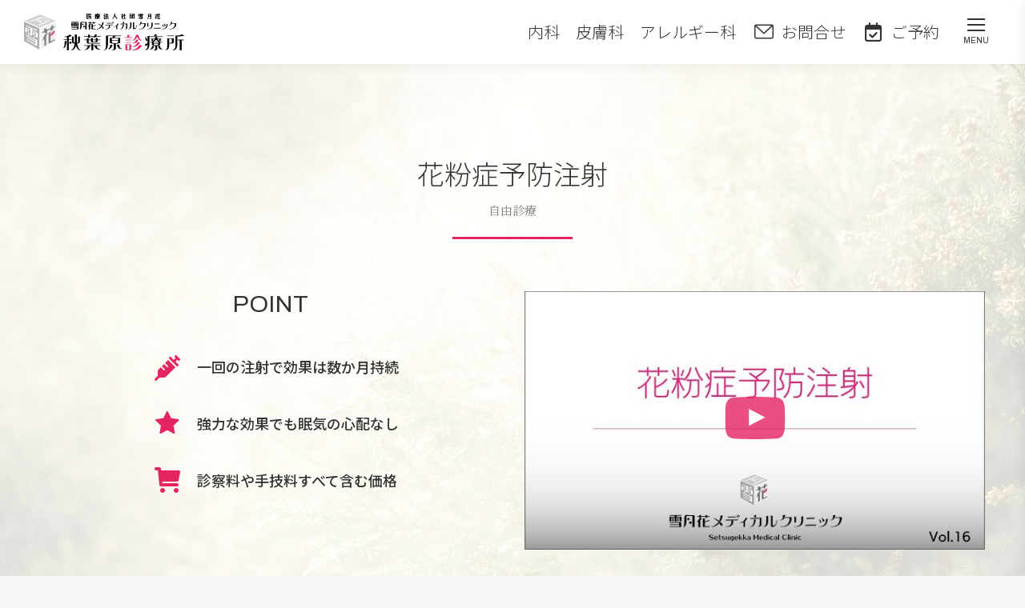

--- FILE ---
content_type: text/html; charset=UTF-8
request_url: https://snow-moon-flower.jp/hay-fever-vaccination/
body_size: 51323
content:
<!DOCTYPE html>
<!--[if !(IE 6) | !(IE 7) | !(IE 8)  ]><!-->
<html dir="ltr" lang="ja" prefix="og: https://ogp.me/ns#" class="no-js">
<!--<![endif]-->
<head>
	<meta charset="UTF-8" />
				<meta name="viewport" content="width=device-width, initial-scale=1, maximum-scale=1, user-scalable=0"/>
			<meta name="theme-color" content="#e42562"/>	<link rel="profile" href="https://gmpg.org/xfn/11" />
	<title>花粉症予防注射｜注射による強力な花粉症治療 - 雪月花メディカルクリニック秋葉原診療所</title>

		<!-- All in One SEO 4.9.3 - aioseo.com -->
	<meta name="description" content="免疫抑制剤（副腎皮質ホルモン剤）の筋肉注射を行い、数か月の期間、花粉症の症状を強力に抑制します。使用する薬剤は、関節痛などの治療に用いられる、医薬品医療機器法承認の国内正規医薬品ですが、花粉症（アレルギー性鼻炎など）への保険適応がございませんので、自由診療にて行います。" />
	<meta name="robots" content="max-image-preview:large" />
	<link rel="canonical" href="https://snow-moon-flower.jp/hay-fever-vaccination/" />
	<meta name="generator" content="All in One SEO (AIOSEO) 4.9.3" />
		<meta property="og:locale" content="ja_JP" />
		<meta property="og:site_name" content="雪月花メディカルクリニック秋葉原診療所 - 内科・皮膚科・アレルギー科・発熱外来" />
		<meta property="og:type" content="website" />
		<meta property="og:title" content="花粉症予防注射｜注射による強力な花粉症治療 - 雪月花メディカルクリニック秋葉原診療所" />
		<meta property="og:description" content="免疫抑制剤（副腎皮質ホルモン剤）の筋肉注射を行い、数か月の期間、花粉症の症状を強力に抑制します。使用する薬剤は、関節痛などの治療に用いられる、医薬品医療機器法承認の国内正規医薬品ですが、花粉症（アレルギー性鼻炎など）への保険適応がございませんので、自由診療にて行います。" />
		<meta property="og:url" content="https://snow-moon-flower.jp/hay-fever-vaccination/" />
		<meta property="fb:app_id" content="600991853984326" />
		<meta property="og:image" content="https://snow-moon-flower.jp/wp/wp-content/uploads/2021/03/花粉症予防注射.jpg" />
		<meta property="og:image:secure_url" content="https://snow-moon-flower.jp/wp/wp-content/uploads/2021/03/花粉症予防注射.jpg" />
		<meta property="og:image:width" content="1920" />
		<meta property="og:image:height" content="1280" />
		<meta name="twitter:card" content="summary_large_image" />
		<meta name="twitter:title" content="花粉症予防注射｜注射による強力な花粉症治療 - 雪月花メディカルクリニック秋葉原診療所" />
		<meta name="twitter:description" content="免疫抑制剤（副腎皮質ホルモン剤）の筋肉注射を行い、数か月の期間、花粉症の症状を強力に抑制します。使用する薬剤は、関節痛などの治療に用いられる、医薬品医療機器法承認の国内正規医薬品ですが、花粉症（アレルギー性鼻炎など）への保険適応がございませんので、自由診療にて行います。" />
		<meta name="twitter:image" content="https://snow-moon-flower.jp/wp/wp-content/uploads/2021/03/花粉症予防注射.jpg" />
		<script type="application/ld+json" class="aioseo-schema">
			{"@context":"https:\/\/schema.org","@graph":[{"@type":"BreadcrumbList","@id":"https:\/\/snow-moon-flower.jp\/hay-fever-vaccination\/#breadcrumblist","itemListElement":[{"@type":"ListItem","@id":"https:\/\/snow-moon-flower.jp#listItem","position":1,"name":"\u30db\u30fc\u30e0","item":"https:\/\/snow-moon-flower.jp","nextItem":{"@type":"ListItem","@id":"https:\/\/snow-moon-flower.jp\/hay-fever-vaccination\/#listItem","name":"\u82b1\u7c89\u75c7\u4e88\u9632\u6ce8\u5c04"}},{"@type":"ListItem","@id":"https:\/\/snow-moon-flower.jp\/hay-fever-vaccination\/#listItem","position":2,"name":"\u82b1\u7c89\u75c7\u4e88\u9632\u6ce8\u5c04","previousItem":{"@type":"ListItem","@id":"https:\/\/snow-moon-flower.jp#listItem","name":"\u30db\u30fc\u30e0"}}]},{"@type":"Organization","@id":"https:\/\/snow-moon-flower.jp\/#organization","name":"\u96ea\u6708\u82b1\u30e1\u30c7\u30a3\u30ab\u30eb\u30af\u30ea\u30cb\u30c3\u30af\u79cb\u8449\u539f\u8a3a\u7642\u6240","description":"\u5185\u79d1\u30fb\u76ae\u819a\u79d1\u30fb\u30a2\u30ec\u30eb\u30ae\u30fc\u79d1\u30fb\u767a\u71b1\u5916\u6765","url":"https:\/\/snow-moon-flower.jp\/","telephone":"+81358125301","logo":{"@type":"ImageObject","url":"https:\/\/snow-moon-flower.jp\/wp\/wp-content\/uploads\/2021\/01\/cropped-Logo-512.png","@id":"https:\/\/snow-moon-flower.jp\/hay-fever-vaccination\/#organizationLogo","width":512,"height":512},"image":{"@id":"https:\/\/snow-moon-flower.jp\/hay-fever-vaccination\/#organizationLogo"},"sameAs":["https:\/\/www.youtube.com\/channel\/UCEa32AEk2NY32GsA4QVXldQ"]},{"@type":"WebPage","@id":"https:\/\/snow-moon-flower.jp\/hay-fever-vaccination\/#webpage","url":"https:\/\/snow-moon-flower.jp\/hay-fever-vaccination\/","name":"\u82b1\u7c89\u75c7\u4e88\u9632\u6ce8\u5c04\uff5c\u6ce8\u5c04\u306b\u3088\u308b\u5f37\u529b\u306a\u82b1\u7c89\u75c7\u6cbb\u7642 - \u96ea\u6708\u82b1\u30e1\u30c7\u30a3\u30ab\u30eb\u30af\u30ea\u30cb\u30c3\u30af\u79cb\u8449\u539f\u8a3a\u7642\u6240","description":"\u514d\u75ab\u6291\u5236\u5264\uff08\u526f\u814e\u76ae\u8cea\u30db\u30eb\u30e2\u30f3\u5264\uff09\u306e\u7b4b\u8089\u6ce8\u5c04\u3092\u884c\u3044\u3001\u6570\u304b\u6708\u306e\u671f\u9593\u3001\u82b1\u7c89\u75c7\u306e\u75c7\u72b6\u3092\u5f37\u529b\u306b\u6291\u5236\u3057\u307e\u3059\u3002\u4f7f\u7528\u3059\u308b\u85ac\u5264\u306f\u3001\u95a2\u7bc0\u75db\u306a\u3069\u306e\u6cbb\u7642\u306b\u7528\u3044\u3089\u308c\u308b\u3001\u533b\u85ac\u54c1\u533b\u7642\u6a5f\u5668\u6cd5\u627f\u8a8d\u306e\u56fd\u5185\u6b63\u898f\u533b\u85ac\u54c1\u3067\u3059\u304c\u3001\u82b1\u7c89\u75c7\uff08\u30a2\u30ec\u30eb\u30ae\u30fc\u6027\u9f3b\u708e\u306a\u3069\uff09\u3078\u306e\u4fdd\u967a\u9069\u5fdc\u304c\u3054\u3056\u3044\u307e\u305b\u3093\u306e\u3067\u3001\u81ea\u7531\u8a3a\u7642\u306b\u3066\u884c\u3044\u307e\u3059\u3002","inLanguage":"ja","isPartOf":{"@id":"https:\/\/snow-moon-flower.jp\/#website"},"breadcrumb":{"@id":"https:\/\/snow-moon-flower.jp\/hay-fever-vaccination\/#breadcrumblist"},"image":{"@type":"ImageObject","url":"https:\/\/snow-moon-flower.jp\/wp\/wp-content\/uploads\/2021\/03\/\u82b1\u7c89\u75c7\u4e88\u9632\u6ce8\u5c04.jpg","@id":"https:\/\/snow-moon-flower.jp\/hay-fever-vaccination\/#mainImage","width":1920,"height":1280},"primaryImageOfPage":{"@id":"https:\/\/snow-moon-flower.jp\/hay-fever-vaccination\/#mainImage"},"datePublished":"2021-03-11T12:02:37+09:00","dateModified":"2026-01-13T14:46:21+09:00"},{"@type":"WebSite","@id":"https:\/\/snow-moon-flower.jp\/#website","url":"https:\/\/snow-moon-flower.jp\/","name":"\u96ea\u6708\u82b1\u30e1\u30c7\u30a3\u30ab\u30eb\u30af\u30ea\u30cb\u30c3\u30af\u79cb\u8449\u539f\u8a3a\u7642\u6240","description":"\u5185\u79d1\u30fb\u76ae\u819a\u79d1\u30fb\u30a2\u30ec\u30eb\u30ae\u30fc\u79d1\u30fb\u767a\u71b1\u5916\u6765","inLanguage":"ja","publisher":{"@id":"https:\/\/snow-moon-flower.jp\/#organization"}}]}
		</script>
		<!-- All in One SEO -->

<link rel='dns-prefetch' href='//www.googletagmanager.com' />
<link rel='dns-prefetch' href='//fonts.googleapis.com' />
<link rel="alternate" type="application/rss+xml" title="雪月花メディカルクリニック秋葉原診療所 &raquo; フィード" href="https://snow-moon-flower.jp/feed/" />
<link rel="alternate" type="application/rss+xml" title="雪月花メディカルクリニック秋葉原診療所 &raquo; コメントフィード" href="https://snow-moon-flower.jp/comments/feed/" />
<link rel="alternate" title="oEmbed (JSON)" type="application/json+oembed" href="https://snow-moon-flower.jp/wp-json/oembed/1.0/embed?url=https%3A%2F%2Fsnow-moon-flower.jp%2Fhay-fever-vaccination%2F" />
<link rel="alternate" title="oEmbed (XML)" type="text/xml+oembed" href="https://snow-moon-flower.jp/wp-json/oembed/1.0/embed?url=https%3A%2F%2Fsnow-moon-flower.jp%2Fhay-fever-vaccination%2F&#038;format=xml" />
<style id='wp-img-auto-sizes-contain-inline-css'>
img:is([sizes=auto i],[sizes^="auto," i]){contain-intrinsic-size:3000px 1500px}
/*# sourceURL=wp-img-auto-sizes-contain-inline-css */
</style>
<style id='wp-emoji-styles-inline-css'>

	img.wp-smiley, img.emoji {
		display: inline !important;
		border: none !important;
		box-shadow: none !important;
		height: 1em !important;
		width: 1em !important;
		margin: 0 0.07em !important;
		vertical-align: -0.1em !important;
		background: none !important;
		padding: 0 !important;
	}
/*# sourceURL=wp-emoji-styles-inline-css */
</style>
<style id='wp-block-library-inline-css'>
:root{--wp-block-synced-color:#7a00df;--wp-block-synced-color--rgb:122,0,223;--wp-bound-block-color:var(--wp-block-synced-color);--wp-editor-canvas-background:#ddd;--wp-admin-theme-color:#007cba;--wp-admin-theme-color--rgb:0,124,186;--wp-admin-theme-color-darker-10:#006ba1;--wp-admin-theme-color-darker-10--rgb:0,107,160.5;--wp-admin-theme-color-darker-20:#005a87;--wp-admin-theme-color-darker-20--rgb:0,90,135;--wp-admin-border-width-focus:2px}@media (min-resolution:192dpi){:root{--wp-admin-border-width-focus:1.5px}}.wp-element-button{cursor:pointer}:root .has-very-light-gray-background-color{background-color:#eee}:root .has-very-dark-gray-background-color{background-color:#313131}:root .has-very-light-gray-color{color:#eee}:root .has-very-dark-gray-color{color:#313131}:root .has-vivid-green-cyan-to-vivid-cyan-blue-gradient-background{background:linear-gradient(135deg,#00d084,#0693e3)}:root .has-purple-crush-gradient-background{background:linear-gradient(135deg,#34e2e4,#4721fb 50%,#ab1dfe)}:root .has-hazy-dawn-gradient-background{background:linear-gradient(135deg,#faaca8,#dad0ec)}:root .has-subdued-olive-gradient-background{background:linear-gradient(135deg,#fafae1,#67a671)}:root .has-atomic-cream-gradient-background{background:linear-gradient(135deg,#fdd79a,#004a59)}:root .has-nightshade-gradient-background{background:linear-gradient(135deg,#330968,#31cdcf)}:root .has-midnight-gradient-background{background:linear-gradient(135deg,#020381,#2874fc)}:root{--wp--preset--font-size--normal:16px;--wp--preset--font-size--huge:42px}.has-regular-font-size{font-size:1em}.has-larger-font-size{font-size:2.625em}.has-normal-font-size{font-size:var(--wp--preset--font-size--normal)}.has-huge-font-size{font-size:var(--wp--preset--font-size--huge)}.has-text-align-center{text-align:center}.has-text-align-left{text-align:left}.has-text-align-right{text-align:right}.has-fit-text{white-space:nowrap!important}#end-resizable-editor-section{display:none}.aligncenter{clear:both}.items-justified-left{justify-content:flex-start}.items-justified-center{justify-content:center}.items-justified-right{justify-content:flex-end}.items-justified-space-between{justify-content:space-between}.screen-reader-text{border:0;clip-path:inset(50%);height:1px;margin:-1px;overflow:hidden;padding:0;position:absolute;width:1px;word-wrap:normal!important}.screen-reader-text:focus{background-color:#ddd;clip-path:none;color:#444;display:block;font-size:1em;height:auto;left:5px;line-height:normal;padding:15px 23px 14px;text-decoration:none;top:5px;width:auto;z-index:100000}html :where(.has-border-color){border-style:solid}html :where([style*=border-top-color]){border-top-style:solid}html :where([style*=border-right-color]){border-right-style:solid}html :where([style*=border-bottom-color]){border-bottom-style:solid}html :where([style*=border-left-color]){border-left-style:solid}html :where([style*=border-width]){border-style:solid}html :where([style*=border-top-width]){border-top-style:solid}html :where([style*=border-right-width]){border-right-style:solid}html :where([style*=border-bottom-width]){border-bottom-style:solid}html :where([style*=border-left-width]){border-left-style:solid}html :where(img[class*=wp-image-]){height:auto;max-width:100%}:where(figure){margin:0 0 1em}html :where(.is-position-sticky){--wp-admin--admin-bar--position-offset:var(--wp-admin--admin-bar--height,0px)}@media screen and (max-width:600px){html :where(.is-position-sticky){--wp-admin--admin-bar--position-offset:0px}}

/*# sourceURL=wp-block-library-inline-css */
</style><style id='global-styles-inline-css'>
:root{--wp--preset--aspect-ratio--square: 1;--wp--preset--aspect-ratio--4-3: 4/3;--wp--preset--aspect-ratio--3-4: 3/4;--wp--preset--aspect-ratio--3-2: 3/2;--wp--preset--aspect-ratio--2-3: 2/3;--wp--preset--aspect-ratio--16-9: 16/9;--wp--preset--aspect-ratio--9-16: 9/16;--wp--preset--color--black: #000000;--wp--preset--color--cyan-bluish-gray: #abb8c3;--wp--preset--color--white: #FFF;--wp--preset--color--pale-pink: #f78da7;--wp--preset--color--vivid-red: #cf2e2e;--wp--preset--color--luminous-vivid-orange: #ff6900;--wp--preset--color--luminous-vivid-amber: #fcb900;--wp--preset--color--light-green-cyan: #7bdcb5;--wp--preset--color--vivid-green-cyan: #00d084;--wp--preset--color--pale-cyan-blue: #8ed1fc;--wp--preset--color--vivid-cyan-blue: #0693e3;--wp--preset--color--vivid-purple: #9b51e0;--wp--preset--color--accent: #e42562;--wp--preset--color--dark-gray: #111;--wp--preset--color--light-gray: #767676;--wp--preset--gradient--vivid-cyan-blue-to-vivid-purple: linear-gradient(135deg,rgb(6,147,227) 0%,rgb(155,81,224) 100%);--wp--preset--gradient--light-green-cyan-to-vivid-green-cyan: linear-gradient(135deg,rgb(122,220,180) 0%,rgb(0,208,130) 100%);--wp--preset--gradient--luminous-vivid-amber-to-luminous-vivid-orange: linear-gradient(135deg,rgb(252,185,0) 0%,rgb(255,105,0) 100%);--wp--preset--gradient--luminous-vivid-orange-to-vivid-red: linear-gradient(135deg,rgb(255,105,0) 0%,rgb(207,46,46) 100%);--wp--preset--gradient--very-light-gray-to-cyan-bluish-gray: linear-gradient(135deg,rgb(238,238,238) 0%,rgb(169,184,195) 100%);--wp--preset--gradient--cool-to-warm-spectrum: linear-gradient(135deg,rgb(74,234,220) 0%,rgb(151,120,209) 20%,rgb(207,42,186) 40%,rgb(238,44,130) 60%,rgb(251,105,98) 80%,rgb(254,248,76) 100%);--wp--preset--gradient--blush-light-purple: linear-gradient(135deg,rgb(255,206,236) 0%,rgb(152,150,240) 100%);--wp--preset--gradient--blush-bordeaux: linear-gradient(135deg,rgb(254,205,165) 0%,rgb(254,45,45) 50%,rgb(107,0,62) 100%);--wp--preset--gradient--luminous-dusk: linear-gradient(135deg,rgb(255,203,112) 0%,rgb(199,81,192) 50%,rgb(65,88,208) 100%);--wp--preset--gradient--pale-ocean: linear-gradient(135deg,rgb(255,245,203) 0%,rgb(182,227,212) 50%,rgb(51,167,181) 100%);--wp--preset--gradient--electric-grass: linear-gradient(135deg,rgb(202,248,128) 0%,rgb(113,206,126) 100%);--wp--preset--gradient--midnight: linear-gradient(135deg,rgb(2,3,129) 0%,rgb(40,116,252) 100%);--wp--preset--font-size--small: 13px;--wp--preset--font-size--medium: 20px;--wp--preset--font-size--large: 36px;--wp--preset--font-size--x-large: 42px;--wp--preset--spacing--20: 0.44rem;--wp--preset--spacing--30: 0.67rem;--wp--preset--spacing--40: 1rem;--wp--preset--spacing--50: 1.5rem;--wp--preset--spacing--60: 2.25rem;--wp--preset--spacing--70: 3.38rem;--wp--preset--spacing--80: 5.06rem;--wp--preset--shadow--natural: 6px 6px 9px rgba(0, 0, 0, 0.2);--wp--preset--shadow--deep: 12px 12px 50px rgba(0, 0, 0, 0.4);--wp--preset--shadow--sharp: 6px 6px 0px rgba(0, 0, 0, 0.2);--wp--preset--shadow--outlined: 6px 6px 0px -3px rgb(255, 255, 255), 6px 6px rgb(0, 0, 0);--wp--preset--shadow--crisp: 6px 6px 0px rgb(0, 0, 0);}:where(.is-layout-flex){gap: 0.5em;}:where(.is-layout-grid){gap: 0.5em;}body .is-layout-flex{display: flex;}.is-layout-flex{flex-wrap: wrap;align-items: center;}.is-layout-flex > :is(*, div){margin: 0;}body .is-layout-grid{display: grid;}.is-layout-grid > :is(*, div){margin: 0;}:where(.wp-block-columns.is-layout-flex){gap: 2em;}:where(.wp-block-columns.is-layout-grid){gap: 2em;}:where(.wp-block-post-template.is-layout-flex){gap: 1.25em;}:where(.wp-block-post-template.is-layout-grid){gap: 1.25em;}.has-black-color{color: var(--wp--preset--color--black) !important;}.has-cyan-bluish-gray-color{color: var(--wp--preset--color--cyan-bluish-gray) !important;}.has-white-color{color: var(--wp--preset--color--white) !important;}.has-pale-pink-color{color: var(--wp--preset--color--pale-pink) !important;}.has-vivid-red-color{color: var(--wp--preset--color--vivid-red) !important;}.has-luminous-vivid-orange-color{color: var(--wp--preset--color--luminous-vivid-orange) !important;}.has-luminous-vivid-amber-color{color: var(--wp--preset--color--luminous-vivid-amber) !important;}.has-light-green-cyan-color{color: var(--wp--preset--color--light-green-cyan) !important;}.has-vivid-green-cyan-color{color: var(--wp--preset--color--vivid-green-cyan) !important;}.has-pale-cyan-blue-color{color: var(--wp--preset--color--pale-cyan-blue) !important;}.has-vivid-cyan-blue-color{color: var(--wp--preset--color--vivid-cyan-blue) !important;}.has-vivid-purple-color{color: var(--wp--preset--color--vivid-purple) !important;}.has-black-background-color{background-color: var(--wp--preset--color--black) !important;}.has-cyan-bluish-gray-background-color{background-color: var(--wp--preset--color--cyan-bluish-gray) !important;}.has-white-background-color{background-color: var(--wp--preset--color--white) !important;}.has-pale-pink-background-color{background-color: var(--wp--preset--color--pale-pink) !important;}.has-vivid-red-background-color{background-color: var(--wp--preset--color--vivid-red) !important;}.has-luminous-vivid-orange-background-color{background-color: var(--wp--preset--color--luminous-vivid-orange) !important;}.has-luminous-vivid-amber-background-color{background-color: var(--wp--preset--color--luminous-vivid-amber) !important;}.has-light-green-cyan-background-color{background-color: var(--wp--preset--color--light-green-cyan) !important;}.has-vivid-green-cyan-background-color{background-color: var(--wp--preset--color--vivid-green-cyan) !important;}.has-pale-cyan-blue-background-color{background-color: var(--wp--preset--color--pale-cyan-blue) !important;}.has-vivid-cyan-blue-background-color{background-color: var(--wp--preset--color--vivid-cyan-blue) !important;}.has-vivid-purple-background-color{background-color: var(--wp--preset--color--vivid-purple) !important;}.has-black-border-color{border-color: var(--wp--preset--color--black) !important;}.has-cyan-bluish-gray-border-color{border-color: var(--wp--preset--color--cyan-bluish-gray) !important;}.has-white-border-color{border-color: var(--wp--preset--color--white) !important;}.has-pale-pink-border-color{border-color: var(--wp--preset--color--pale-pink) !important;}.has-vivid-red-border-color{border-color: var(--wp--preset--color--vivid-red) !important;}.has-luminous-vivid-orange-border-color{border-color: var(--wp--preset--color--luminous-vivid-orange) !important;}.has-luminous-vivid-amber-border-color{border-color: var(--wp--preset--color--luminous-vivid-amber) !important;}.has-light-green-cyan-border-color{border-color: var(--wp--preset--color--light-green-cyan) !important;}.has-vivid-green-cyan-border-color{border-color: var(--wp--preset--color--vivid-green-cyan) !important;}.has-pale-cyan-blue-border-color{border-color: var(--wp--preset--color--pale-cyan-blue) !important;}.has-vivid-cyan-blue-border-color{border-color: var(--wp--preset--color--vivid-cyan-blue) !important;}.has-vivid-purple-border-color{border-color: var(--wp--preset--color--vivid-purple) !important;}.has-vivid-cyan-blue-to-vivid-purple-gradient-background{background: var(--wp--preset--gradient--vivid-cyan-blue-to-vivid-purple) !important;}.has-light-green-cyan-to-vivid-green-cyan-gradient-background{background: var(--wp--preset--gradient--light-green-cyan-to-vivid-green-cyan) !important;}.has-luminous-vivid-amber-to-luminous-vivid-orange-gradient-background{background: var(--wp--preset--gradient--luminous-vivid-amber-to-luminous-vivid-orange) !important;}.has-luminous-vivid-orange-to-vivid-red-gradient-background{background: var(--wp--preset--gradient--luminous-vivid-orange-to-vivid-red) !important;}.has-very-light-gray-to-cyan-bluish-gray-gradient-background{background: var(--wp--preset--gradient--very-light-gray-to-cyan-bluish-gray) !important;}.has-cool-to-warm-spectrum-gradient-background{background: var(--wp--preset--gradient--cool-to-warm-spectrum) !important;}.has-blush-light-purple-gradient-background{background: var(--wp--preset--gradient--blush-light-purple) !important;}.has-blush-bordeaux-gradient-background{background: var(--wp--preset--gradient--blush-bordeaux) !important;}.has-luminous-dusk-gradient-background{background: var(--wp--preset--gradient--luminous-dusk) !important;}.has-pale-ocean-gradient-background{background: var(--wp--preset--gradient--pale-ocean) !important;}.has-electric-grass-gradient-background{background: var(--wp--preset--gradient--electric-grass) !important;}.has-midnight-gradient-background{background: var(--wp--preset--gradient--midnight) !important;}.has-small-font-size{font-size: var(--wp--preset--font-size--small) !important;}.has-medium-font-size{font-size: var(--wp--preset--font-size--medium) !important;}.has-large-font-size{font-size: var(--wp--preset--font-size--large) !important;}.has-x-large-font-size{font-size: var(--wp--preset--font-size--x-large) !important;}
/*# sourceURL=global-styles-inline-css */
</style>

<style id='classic-theme-styles-inline-css'>
/*! This file is auto-generated */
.wp-block-button__link{color:#fff;background-color:#32373c;border-radius:9999px;box-shadow:none;text-decoration:none;padding:calc(.667em + 2px) calc(1.333em + 2px);font-size:1.125em}.wp-block-file__button{background:#32373c;color:#fff;text-decoration:none}
/*# sourceURL=/wp-includes/css/classic-themes.min.css */
</style>
<link rel='stylesheet' id='contact-form-7-css' href='https://snow-moon-flower.jp/wp/wp-content/plugins/contact-form-7/includes/css/styles.css?ver=6.1.4' media='all' />
<link rel='stylesheet' id='the7-font-css' href='https://snow-moon-flower.jp/wp/wp-content/themes/dt-the7/fonts/icomoon-the7-font/icomoon-the7-font.min.css?ver=14.0.1.1' media='all' />
<link rel='stylesheet' id='the7-awesome-fonts-css' href='https://snow-moon-flower.jp/wp/wp-content/themes/dt-the7/fonts/FontAwesome/css/all.min.css?ver=14.0.1.1' media='all' />
<link rel='stylesheet' id='the7-Defaults-css' href='https://snow-moon-flower.jp/wp/wp-content/uploads/smile_fonts/Defaults/Defaults.css?ver=6.9' media='all' />
<link rel='stylesheet' id='js_composer_front-css' href='https://snow-moon-flower.jp/wp/wp-content/plugins/js_composer/assets/css/js_composer.min.css?ver=8.7.2' media='all' />
<link rel='stylesheet' id='dt-web-fonts-css' href='https://fonts.googleapis.com/css?family=Roboto:400,600,700%7CNoto+Serif+JP:200,300,400,600,700%7CNoto+Sans+JP:100,200,300,400,600,700%7CRoboto+Condensed:400,600,700%7CArchivo:400,600,700' media='all' />
<link rel='stylesheet' id='dt-main-css' href='https://snow-moon-flower.jp/wp/wp-content/themes/dt-the7/css/main.min.css?ver=14.0.1.1' media='all' />
<style id='dt-main-inline-css'>
body #load {
  display: block;
  height: 100%;
  overflow: hidden;
  position: fixed;
  width: 100%;
  z-index: 9901;
  opacity: 1;
  visibility: visible;
  transition: all .35s ease-out;
}
.load-wrap {
  width: 100%;
  height: 100%;
  background-position: center center;
  background-repeat: no-repeat;
  text-align: center;
  display: -ms-flexbox;
  display: -ms-flex;
  display: flex;
  -ms-align-items: center;
  -ms-flex-align: center;
  align-items: center;
  -ms-flex-flow: column wrap;
  flex-flow: column wrap;
  -ms-flex-pack: center;
  -ms-justify-content: center;
  justify-content: center;
}
.load-wrap > svg {
  position: absolute;
  top: 50%;
  left: 50%;
  transform: translate(-50%,-50%);
}
#load {
  background: var(--the7-elementor-beautiful-loading-bg,#ffffff);
  --the7-beautiful-spinner-color2: var(--the7-beautiful-spinner-color,rgba(228,37,98,0.7));
}

/*# sourceURL=dt-main-inline-css */
</style>
<link rel='stylesheet' id='the7-custom-scrollbar-css' href='https://snow-moon-flower.jp/wp/wp-content/themes/dt-the7/lib/custom-scrollbar/custom-scrollbar.min.css?ver=14.0.1.1' media='all' />
<link rel='stylesheet' id='the7-wpbakery-css' href='https://snow-moon-flower.jp/wp/wp-content/themes/dt-the7/css/wpbakery.min.css?ver=14.0.1.1' media='all' />
<link rel='stylesheet' id='the7-css-vars-css' href='https://snow-moon-flower.jp/wp/wp-content/uploads/the7-css/css-vars.css?ver=652b89700900' media='all' />
<link rel='stylesheet' id='dt-custom-css' href='https://snow-moon-flower.jp/wp/wp-content/uploads/the7-css/custom.css?ver=652b89700900' media='all' />
<link rel='stylesheet' id='dt-media-css' href='https://snow-moon-flower.jp/wp/wp-content/uploads/the7-css/media.css?ver=652b89700900' media='all' />
<link rel='stylesheet' id='the7-mega-menu-css' href='https://snow-moon-flower.jp/wp/wp-content/uploads/the7-css/mega-menu.css?ver=652b89700900' media='all' />
<link rel='stylesheet' id='the7-elements-css' href='https://snow-moon-flower.jp/wp/wp-content/uploads/the7-css/post-type-dynamic.css?ver=652b89700900' media='all' />
<link rel='stylesheet' id='style-css' href='https://snow-moon-flower.jp/wp/wp-content/themes/dt-the7-child/style.css?ver=14.0.1.1' media='all' />
<link rel='stylesheet' id='ultimate-vc-addons-google-fonts-css' href='https://fonts.googleapis.com/css?family=Archivo|Noto+Sans+JP:regular,500' media='all' />
<link rel='stylesheet' id='ultimate-vc-addons-style-css' href='https://snow-moon-flower.jp/wp/wp-content/plugins/Ultimate_VC_Addons/assets/min-css/style.min.css?ver=3.21.2' media='all' />
<link rel='stylesheet' id='ultimate-vc-addons-animate-css' href='https://snow-moon-flower.jp/wp/wp-content/plugins/Ultimate_VC_Addons/assets/min-css/animate.min.css?ver=3.21.2' media='all' />
<link rel='stylesheet' id='ultimate-vc-addons-tooltip-css' href='https://snow-moon-flower.jp/wp/wp-content/plugins/Ultimate_VC_Addons/assets/min-css/tooltip.min.css?ver=3.21.2' media='all' />
<link rel='stylesheet' id='ultimate-vc-addons-headings-style-css' href='https://snow-moon-flower.jp/wp/wp-content/plugins/Ultimate_VC_Addons/assets/min-css/headings.min.css?ver=3.21.2' media='all' />
<link rel='stylesheet' id='ultimate-vc-addons-videos-style-css' href='https://snow-moon-flower.jp/wp/wp-content/plugins/Ultimate_VC_Addons/assets/min-css/video_module.min.css?ver=3.21.2' media='all' />
<link rel='stylesheet' id='ultimate-vc-addons-pricing-css' href='https://snow-moon-flower.jp/wp/wp-content/plugins/Ultimate_VC_Addons/assets/min-css/pricing.min.css?ver=3.21.2' media='all' />
<script src="https://snow-moon-flower.jp/wp/wp-includes/js/jquery/jquery.min.js?ver=3.7.1" id="jquery-core-js"></script>
<script src="https://snow-moon-flower.jp/wp/wp-includes/js/jquery/jquery-migrate.min.js?ver=3.4.1" id="jquery-migrate-js"></script>
<script id="dt-above-fold-js-extra">
var dtLocal = {"themeUrl":"https://snow-moon-flower.jp/wp/wp-content/themes/dt-the7","passText":"To view this protected post, enter the password below:","moreButtonText":{"loading":"Loading...","loadMore":"Load more"},"postID":"46496","ajaxurl":"https://snow-moon-flower.jp/wp/wp-admin/admin-ajax.php","REST":{"baseUrl":"https://snow-moon-flower.jp/wp-json/the7/v1","endpoints":{"sendMail":"/send-mail"}},"contactMessages":{"required":"One or more fields have an error. Please check and try again.","terms":"Please accept the privacy policy.","fillTheCaptchaError":"Please, fill the captcha."},"captchaSiteKey":"","ajaxNonce":"08a00ef20e","pageData":{"type":"page","template":"page","layout":null},"themeSettings":{"smoothScroll":"on","lazyLoading":false,"desktopHeader":{"height":""},"ToggleCaptionEnabled":"disabled","ToggleCaption":"Navigation","floatingHeader":{"showAfter":150,"showMenu":true,"height":60,"logo":{"showLogo":true,"html":"","url":"https://snow-moon-flower.jp/"}},"topLine":{"floatingTopLine":{"logo":{"showLogo":true,"html":"\u003Cimg class=\" preload-me\" src=\"https://snow-moon-flower.jp/wp/wp-content/uploads/2021/02/HeaderLogo2-200-50.png\" srcset=\"https://snow-moon-flower.jp/wp/wp-content/uploads/2021/02/HeaderLogo2-200-50.png 200w, https://snow-moon-flower.jp/wp/wp-content/uploads/2021/02/HeaderLogo2-400-100.png 400w\" width=\"200\" height=\"50\"   sizes=\"200px\" alt=\"\u96ea\u6708\u82b1\u30e1\u30c7\u30a3\u30ab\u30eb\u30af\u30ea\u30cb\u30c3\u30af\u79cb\u8449\u539f\u8a3a\u7642\u6240\" /\u003E"}}},"mobileHeader":{"firstSwitchPoint":1070,"secondSwitchPoint":778,"firstSwitchPointHeight":60,"secondSwitchPointHeight":60,"mobileToggleCaptionEnabled":"right","mobileToggleCaption":"MENU"},"stickyMobileHeaderFirstSwitch":{"logo":{"html":"\u003Cimg class=\" preload-me\" src=\"https://snow-moon-flower.jp/wp/wp-content/uploads/2021/02/HeaderLogo2-200-50.png\" srcset=\"https://snow-moon-flower.jp/wp/wp-content/uploads/2021/02/HeaderLogo2-200-50.png 200w, https://snow-moon-flower.jp/wp/wp-content/uploads/2021/02/HeaderLogo2-400-100.png 400w\" width=\"200\" height=\"50\"   sizes=\"200px\" alt=\"\u96ea\u6708\u82b1\u30e1\u30c7\u30a3\u30ab\u30eb\u30af\u30ea\u30cb\u30c3\u30af\u79cb\u8449\u539f\u8a3a\u7642\u6240\" /\u003E"}},"stickyMobileHeaderSecondSwitch":{"logo":{"html":"\u003Cimg class=\" preload-me\" src=\"https://snow-moon-flower.jp/wp/wp-content/uploads/2021/02/HeaderLogo2-200-50.png\" srcset=\"https://snow-moon-flower.jp/wp/wp-content/uploads/2021/02/HeaderLogo2-200-50.png 200w, https://snow-moon-flower.jp/wp/wp-content/uploads/2021/02/HeaderLogo2-400-100.png 400w\" width=\"200\" height=\"50\"   sizes=\"200px\" alt=\"\u96ea\u6708\u82b1\u30e1\u30c7\u30a3\u30ab\u30eb\u30af\u30ea\u30cb\u30c3\u30af\u79cb\u8449\u539f\u8a3a\u7642\u6240\" /\u003E"}},"sidebar":{"switchPoint":992},"boxedWidth":"1340px"},"VCMobileScreenWidth":"768"};
var dtShare = {"shareButtonText":{"facebook":"Share on Facebook","twitter":"Share on X","pinterest":"Pin it","linkedin":"Share on Linkedin","whatsapp":"Share on Whatsapp"},"overlayOpacity":"85"};
//# sourceURL=dt-above-fold-js-extra
</script>
<script src="https://snow-moon-flower.jp/wp/wp-content/themes/dt-the7/js/above-the-fold.min.js?ver=14.0.1.1" id="dt-above-fold-js"></script>

<!-- Site Kit によって追加された Google タグ（gtag.js）スニペット -->
<!-- Google アナリティクス スニペット (Site Kit が追加) -->
<!-- Site Kit によって追加された Google 広告のスニペット -->
<script id="google_gtagjs-js" async data-type="lazy" data-src="https://www.googletagmanager.com/gtag/js?id=GT-MKBH8DV"></script>
<script id="google_gtagjs-js-after">
window.dataLayer = window.dataLayer || [];function gtag(){dataLayer.push(arguments);}
gtag("set","linker",{"domains":["snow-moon-flower.jp"]});
gtag("js", new Date());
gtag("set", "developer_id.dZTNiMT", true);
gtag("config", "GT-MKBH8DV");
gtag("config", "AW-979060448");
 window._googlesitekit = window._googlesitekit || {}; window._googlesitekit.throttledEvents = []; window._googlesitekit.gtagEvent = (name, data) => { var key = JSON.stringify( { name, data } ); if ( !! window._googlesitekit.throttledEvents[ key ] ) { return; } window._googlesitekit.throttledEvents[ key ] = true; setTimeout( () => { delete window._googlesitekit.throttledEvents[ key ]; }, 5 ); gtag( "event", name, { ...data, event_source: "site-kit" } ); }; 
//# sourceURL=google_gtagjs-js-after
</script>
<script src="https://snow-moon-flower.jp/wp/wp-content/plugins/Ultimate_VC_Addons/assets/min-js/ultimate-params.min.js?ver=3.21.2" id="ultimate-vc-addons-params-js"></script>
<script src="https://snow-moon-flower.jp/wp/wp-content/plugins/Ultimate_VC_Addons/assets/min-js/custom.min.js?ver=3.21.2" id="ultimate-vc-addons-custom-js"></script>
<script src="https://snow-moon-flower.jp/wp/wp-content/plugins/Ultimate_VC_Addons/assets/min-js/jquery-appear.min.js?ver=3.21.2" id="ultimate-vc-addons-appear-js"></script>
<script src="https://snow-moon-flower.jp/wp/wp-content/plugins/Ultimate_VC_Addons/assets/min-js/headings.min.js?ver=3.21.2" id="ultimate-vc-addons-headings-script-js"></script>
<script src="https://snow-moon-flower.jp/wp/wp-content/plugins/Ultimate_VC_Addons/assets/min-js/video_module.min.js?ver=3.21.2" id="ultimate-vc-addons-videos-script-js"></script>
<script></script><link rel="https://api.w.org/" href="https://snow-moon-flower.jp/wp-json/" /><link rel="alternate" title="JSON" type="application/json" href="https://snow-moon-flower.jp/wp-json/wp/v2/pages/46496" /><link rel="EditURI" type="application/rsd+xml" title="RSD" href="https://snow-moon-flower.jp/wp/xmlrpc.php?rsd" />
<meta name="generator" content="WordPress 6.9" />
<link rel='shortlink' href='https://snow-moon-flower.jp/?p=46496' />
<meta name="generator" content="Site Kit by Google 1.170.0" /><meta name="generator" content="Powered by WPBakery Page Builder - drag and drop page builder for WordPress."/>
<style data-type="vc_custom-css">.pointlist {
	text-align: center;
}
.pointlist ul {
	padding-left: 0;
	display: inline-block;
}
.pointlist li {
	text-align: left;
}</style>
<!-- Google タグ マネージャー スニペット (Site Kit が追加) -->
<script data-type="lazy" data-src="[data-uri]"></script>

<!-- (ここまで) Google タグ マネージャー スニペット (Site Kit が追加) -->
<meta name="generator" content="Powered by Slider Revolution 6.7.38 - responsive, Mobile-Friendly Slider Plugin for WordPress with comfortable drag and drop interface." />
<script type="text/javascript" id="the7-loader-script">
document.addEventListener("DOMContentLoaded", function(event) {
	var load = document.getElementById("load");
	if(!load.classList.contains('loader-removed')){
		var removeLoading = setTimeout(function() {
			load.className += " loader-removed";
		}, 300);
	}
});
</script>
		<link rel="apple-touch-icon" href="https://snow-moon-flower.jp/wp/wp-content/uploads/2021/01/Logo-60.png"><link rel="apple-touch-icon" sizes="76x76" href="https://snow-moon-flower.jp/wp/wp-content/uploads/2021/01/Logo-76.png"><link rel="apple-touch-icon" sizes="120x120" href="https://snow-moon-flower.jp/wp/wp-content/uploads/2021/01/Logo-120.png"><link rel="apple-touch-icon" sizes="152x152" href="https://snow-moon-flower.jp/wp/wp-content/uploads/2021/01/Logo-152.png"><script>function setREVStartSize(e){
			//window.requestAnimationFrame(function() {
				window.RSIW = window.RSIW===undefined ? window.innerWidth : window.RSIW;
				window.RSIH = window.RSIH===undefined ? window.innerHeight : window.RSIH;
				try {
					var pw = document.getElementById(e.c).parentNode.offsetWidth,
						newh;
					pw = pw===0 || isNaN(pw) || (e.l=="fullwidth" || e.layout=="fullwidth") ? window.RSIW : pw;
					e.tabw = e.tabw===undefined ? 0 : parseInt(e.tabw);
					e.thumbw = e.thumbw===undefined ? 0 : parseInt(e.thumbw);
					e.tabh = e.tabh===undefined ? 0 : parseInt(e.tabh);
					e.thumbh = e.thumbh===undefined ? 0 : parseInt(e.thumbh);
					e.tabhide = e.tabhide===undefined ? 0 : parseInt(e.tabhide);
					e.thumbhide = e.thumbhide===undefined ? 0 : parseInt(e.thumbhide);
					e.mh = e.mh===undefined || e.mh=="" || e.mh==="auto" ? 0 : parseInt(e.mh,0);
					if(e.layout==="fullscreen" || e.l==="fullscreen")
						newh = Math.max(e.mh,window.RSIH);
					else{
						e.gw = Array.isArray(e.gw) ? e.gw : [e.gw];
						for (var i in e.rl) if (e.gw[i]===undefined || e.gw[i]===0) e.gw[i] = e.gw[i-1];
						e.gh = e.el===undefined || e.el==="" || (Array.isArray(e.el) && e.el.length==0)? e.gh : e.el;
						e.gh = Array.isArray(e.gh) ? e.gh : [e.gh];
						for (var i in e.rl) if (e.gh[i]===undefined || e.gh[i]===0) e.gh[i] = e.gh[i-1];
											
						var nl = new Array(e.rl.length),
							ix = 0,
							sl;
						e.tabw = e.tabhide>=pw ? 0 : e.tabw;
						e.thumbw = e.thumbhide>=pw ? 0 : e.thumbw;
						e.tabh = e.tabhide>=pw ? 0 : e.tabh;
						e.thumbh = e.thumbhide>=pw ? 0 : e.thumbh;
						for (var i in e.rl) nl[i] = e.rl[i]<window.RSIW ? 0 : e.rl[i];
						sl = nl[0];
						for (var i in nl) if (sl>nl[i] && nl[i]>0) { sl = nl[i]; ix=i;}
						var m = pw>(e.gw[ix]+e.tabw+e.thumbw) ? 1 : (pw-(e.tabw+e.thumbw)) / (e.gw[ix]);
						newh =  (e.gh[ix] * m) + (e.tabh + e.thumbh);
					}
					var el = document.getElementById(e.c);
					if (el!==null && el) el.style.height = newh+"px";
					el = document.getElementById(e.c+"_wrapper");
					if (el!==null && el) {
						el.style.height = newh+"px";
						el.style.display = "block";
					}
				} catch(e){
					console.log("Failure at Presize of Slider:" + e)
				}
			//});
		  };</script>
		<style id="wp-custom-css">
			.loader{display:none;}		</style>
		<style type="text/css" data-type="vc_shortcodes-custom-css">.vc_custom_1615428547758{padding-top: 80px !important;padding-bottom: 115px !important;}.vc_custom_1615425601311{padding-top: 80px !important;padding-bottom: 80px !important;}.vc_custom_1685667599837{padding-top: 80px !important;padding-bottom: 80px !important;}.vc_custom_1615430117700{padding-top: 80px !important;padding-bottom: 80px !important;}.vc_custom_1615523826793{padding-top: 80px !important;padding-bottom: 80px !important;}.vc_custom_1729562876887{padding-top: 80px !important;padding-bottom: 80px !important;}.vc_custom_1729563542168{padding-top: 80px !important;padding-bottom: 115px !important;}.vc_custom_1685668504207{padding-top: 80px !important;padding-bottom: 80px !important;}.vc_custom_1616576566750{padding-top: 80px !important;padding-bottom: 80px !important;}.vc_custom_1629858744769{padding-top: 80px !important;padding-bottom: 80px !important;}.vc_custom_1726711692276{margin-top: 45px !important;}.vc_custom_1685667641967{margin-top: 0px !important;margin-right: 0px !important;margin-bottom: 0px !important;margin-left: 0px !important;padding-top: 0px !important;padding-right: 0px !important;padding-bottom: 0px !important;padding-left: 0px !important;}.vc_custom_1615429896194{margin-right: 15px !important;margin-bottom: 30px !important;margin-left: 15px !important;padding-top: 35px !important;padding-right: 10px !important;padding-bottom: 55px !important;padding-left: 10px !important;background-color: rgba(255,188,210,0.65) !important;*background-color: rgb(255,188,210) !important;}.vc_custom_1615429923794{margin-right: 15px !important;margin-bottom: 30px !important;margin-left: 15px !important;padding-top: 35px !important;padding-right: 10px !important;padding-bottom: 55px !important;padding-left: 10px !important;background-color: rgba(191,232,255,0.65) !important;*background-color: rgb(191,232,255) !important;}.vc_custom_1738485858714{margin-bottom: 15px !important;}.vc_custom_1615339070396{margin-bottom: 65px !important;}.vc_custom_1619504237391{margin-bottom: 30px !important;}.vc_custom_1620354547270{margin-bottom: 20px !important;}.vc_custom_1727658881132{margin-bottom: 20px !important;}.vc_custom_1727658893129{margin-bottom: 20px !important;}.vc_custom_1650354579770{margin-bottom: 20px !important;}.vc_custom_1620354568676{margin-bottom: 20px !important;}</style><noscript><style> .wpb_animate_when_almost_visible { opacity: 1; }</style></noscript><style id='the7-custom-inline-css' type='text/css'>
html { scroll-behavior: smooth;}
#upgradeSubmit{display:none;}

p {
    margin-bottom: 20px;
}

/*カスタムフォント*/
@font-face {
font-family:'07logotypegothic7';
src: url('/wp-content/uploads/fonts/07logotypegothic7.eot');
src: url('/wp-content/uploads/fonts/07logotypegothic7.eot?#iefix') format('embedded-opentype'),
url('/wp-content/uploads/fonts/07logotypegothic7.woff2') format('woff2'),
url('/wp-content/uploads/fonts/07logotypegothic7.woff') format('woff'),
url('/wp-content/uploads/fonts/07logotypegothic7.ttf') format('truetype'),
url('/wp-content/uploads/fonts/07logotypegothic7.svg#07logotypegothic7regular') format('svg');
font-weight: normal;
font-style: normal;
}

/*white text*/
.whitetext{
	color: #ffffff;
}
/*white text*/
.blacktext{
	color: #333333;
}

/*font size 10px*/
.fontsize10px{
    font-size:10px;
}

/*gray-number*/
.gray-number b{
    color:#DDDDDD;
    font-size:40px;
    font-family:noto-sans jp;
}

/*メニュー*/
.menu-toggle {flex-direction: column;}

.right-caption .menu-toggle .menu-toggle-caption {
    margin-left: 0px;
    margin-top: 5px;
}

.dt-mobile-menu-icon {
    flex-direction: column;
}

.mobile-right-caption .dt-mobile-menu-icon .menu-toggle-caption {
    margin-left: 0px;
	  margin-top: 5px;
}

.transparent #page .light-preset-color:not(.sticky-top-line-on) .menu-toggle .menu-toggle-caption{color:#fff !important;}
.transparent #page .light-preset-color:not(.sticky-top-line-on) .menu-toggle:hover .menu-toggle-caption{opacity: 0.7 !important;}
.transparent #page .light-preset-color.masthead.sticky-top-line-on .menu-toggle .menu-line:before,
.transparent #page .light-preset-color.masthead.sticky-top-line-on .menu-toggle:hover .menu-line:after {background: #000 !important;}
.transparent #page .light-preset-color:not(.sticky-mobile-on) .dt-mobile-menu-icon:not(.floating-btn):not(:hover) .menu-toggle-caption{color:#fff !important;}


/*注意事項の間隔を開ける*/
#list-attention .uavc-list-icon li{
    margin-bottom:20px!important;
}

/*フッター*/
.footer-menu p{
	margin:0px;
	display:flex;
	font-size:12px;
	line-height:16px;
}
.footer-menu p span:first-child{
	width:240px;
	margin-right:5px;
}
.footer-menu p span:nth-child(2){
	width:100%;
}

.footer-menu p.lastfooter{
	margin-bottom:25px;
}
.footer-menu a{color:#e5e5e5;}
.footer-menu a:visited{color:#e5e5e5;}

/*reCApTCHA v3非表示化*/
.grecaptcha-badge { visibility: hidden; }

/*CF7の注意書き*/
.contact-under{
	text-align: center;
	margin-bottom:30px;
}

/*YouTube再生ボタン*/
.ultv-youtube-icon-bg{
    fill:rgb(228,36,98,0.8)!important;
}

/*アコーディオン*/
.dt-accordion-bg-on.wpb_content_element .wpb_accordion_wrapper .wpb_accordion_content {
    padding-top: 0px;
}
.wpb_content_element .wpb_accordion_wrapper .wpb_accordion_content .wpb_row:last-child>div>div.wpb_wrapper .wpb_content_element:last-child, .wpb_content_element .wpb_accordion_wrapper .wpb_accordion_content>.wpb_content_element:last-child, .wpb_content_element .wpb_tour_tabs_wrapper .wpb_tab .wpb_row:last-child>div>div.wpb_wrapper .wpb_content_element:last-child, .wpb_content_element .wpb_tour_tabs_wrapper .wpb_tab>.wpb_content_element:last-child {
    background: #FCFCFC;
    padding: 15px;
}
.dt-accordion-bg-on.wpb_content_element .wpb_accordion_wrapper .wpb_accordion_header{
    border-left: 4px solid #E42562;
}

H3 b{
    color:#E42562;
    font-size:25px;
    margin-right:10px;
}
.wpb_content_element.dt-accordion-line-on .wpb_accordion_wrapper .wpb_accordion_section:first-child .wpb_accordion_header, .wpb_content_element.dt-style .wpb_accordion_wrapper .wpb_accordion_section:first-child .wpb_accordion_header{
    border-left: 4px solid #E42562;
}

/*pointlist*/
.pointlist {
	text-align: center;
}
.pointlist ul,.pointlist ol {
	padding-left: 0;
	display: inline-block;
}
.pointlist li,.pointlist li {
	text-align: left;
}

/*kadomaru*/
.kadomaru .vc_column-inner{
    border-radius:0 40px 0 40px;
    border:1px #333 solid;
}

.kadomaru2 .vc_column-inner{
    border-radius:0 40px 0 40px;
}

.kadomaru-1{
    border-radius:0 40px 0 40px;
    border:1px #333 solid;
}

/*gradient*/
.pink-gradient .vc_column-inner,
.pink-gradient-1{
    background: #FFFFFF;
    background: linear-gradient(135deg,rgba(255, 255, 255, 1) 10%, rgba(255, 232, 239, 1) 100%);
}

.blue-gradient .vc_column-inner,
.blue-gradient-1{
    background: #FFFFFF;
    background: linear-gradient(135deg,rgba(255, 255, 255, 1) 10%, rgba(192, 226, 240, 1) 100%);
}

.yellow-gradient .vc_column-inner,
.yellow-gradient-1{
    background: #FFFFFF;
    background: linear-gradient(135deg,rgba(255, 255, 255, 1) 10%, rgba(255, 247, 207, 1) 100%);
}

.green-gradient .vc_column-inner,
.green-gradient-1{
    background: #FFFFFF;
    background: linear-gradient(135deg,rgba(255, 255, 255, 1) 10%, rgba(212, 255, 204, 1) 100%);
}

/*no-kadomaru*/
.no-kadomaru .vc_column-inner{
    border-radius:0;
    border:0;
}
.no-gradient .vc_column-inner{
        background: none;
}

/*吹き出し*/
.speechBubble {
  position: relative;
  display: inline-block;
  margin-bottom: 20px;
  padding: 16px;
  border-radius: 8px;
  background-color: #fff5d1;
  text-align: left;
  font-weight: 400;
	font-family: noto sans jp;
	color: #333;
}

.speechBubble::after {
  content: "";
  position: absolute;
  bottom: 0;
  left: 65%;
  border-style: solid;
  border-width: 20px 0 0 20px;
  border-color: #fff5d1 transparent transparent;
  translate: calc(-50% + 0.4px) 100%;
}

/*fixed-background*/
.fixed-background{
  position: relative;
  clip-path: inset(0 0 0 0);
	backface-visibility: hidden;
}

.background-image{
  position: fixed;
  top: 0;
  left: 0;
  width: 100vw;
  height: 100vh;
  background-position: center center;
  background-repeat: no-repeat;
  background-size: cover;
  z-index:-3;
	transform: translateZ(0);
}
</style>
<link rel='stylesheet' id='ultimate-vc-addons-background-style-css' href='https://snow-moon-flower.jp/wp/wp-content/plugins/Ultimate_VC_Addons/assets/min-css/background-style.min.css?ver=3.21.2' media='all' />
<link rel='stylesheet' id='front_end_url-css' href='//snow-moon-flower.jp/wp/wp-content/uploads/booking-package/front_end.css?ver=1629426460' media='all' />
<link rel='stylesheet' id='rs-plugin-settings-css' href='//snow-moon-flower.jp/wp/wp-content/plugins/revslider/sr6/assets/css/rs6.css?ver=6.7.38' media='all' />
<style id='rs-plugin-settings-inline-css'>
#rs-demo-id {}
/*# sourceURL=rs-plugin-settings-inline-css */
</style>
</head>
<body id="the7-body" class="wp-singular page-template-default page page-id-46496 wp-embed-responsive wp-theme-dt-the7 wp-child-theme-dt-the7-child the7-core-ver-2.7.12 title-off dt-responsive-on header-side-right right-mobile-menu-close-icon sticky-header slide-header-animation mobile-hamburger-close-bg-enable mobile-hamburger-close-bg-hover-enable  fade-medium-mobile-menu-close-icon fade-medium-menu-close-icon srcset-enabled btn-flat custom-btn-color custom-btn-hover-color sticky-mobile-header first-switch-logo-left first-switch-menu-right second-switch-logo-left second-switch-menu-right right-mobile-menu layzr-loading-on popup-message-style the7-ver-14.0.1.1 dt-fa-compatibility wpb-js-composer js-comp-ver-8.7.2 vc_responsive">
		<!-- Google タグ マネージャー (noscript) スニペット (Site Kit が追加) -->
		<noscript>
			<iframe src="https://www.googletagmanager.com/ns.html?id=GTM-PHCSKQ9" height="0" width="0" style="display:none;visibility:hidden"></iframe>
		</noscript>
		<!-- (ここまで) Google タグ マネージャー (noscript) スニペット (Site Kit が追加) -->
		<!-- The7 14.0.1.1 -->
<div id="load" class="ring-loader">
	<div class="load-wrap">
<style type="text/css">
    .the7-spinner {
        width: 72px;
        height: 72px;
        position: relative;
    }
    .the7-spinner > div {
        border-radius: 50%;
        width: 9px;
        left: 0;
        box-sizing: border-box;
        display: block;
        position: absolute;
        border: 9px solid #fff;
        width: 72px;
        height: 72px;
    }
    .the7-spinner-ring-bg{
        opacity: 0.25;
    }
    div.the7-spinner-ring {
        animation: spinner-animation 0.8s cubic-bezier(1, 1, 1, 1) infinite;
        border-color:var(--the7-beautiful-spinner-color2) transparent transparent transparent;
    }

    @keyframes spinner-animation{
        from{
            transform: rotate(0deg);
        }
        to {
            transform: rotate(360deg);
        }
    }
</style>

<div class="the7-spinner">
    <div class="the7-spinner-ring-bg"></div>
    <div class="the7-spinner-ring"></div>
</div></div>
</div>
<div id="page" >
	<a class="skip-link screen-reader-text" href="#content">Skip to content</a>


<div class="masthead side-header slide-out v-center fully-inside widgets full-height shadow-decoration shadow-mobile-header-decoration sub-downwards small-menu-icon right-menu-close-icon right-caption hamburger-bg-disable hamburger-bg-hover-disable hamburger-border-disable hamburger-border-hover-disable type-9-mobile-menu-icon mobile-right-caption dt-parent-menu-clickable show-sub-menu-on-hover">
	<div class="menu-close-toggle hamburger-close-bg-enable hamburger-close-bg-hover-enable hamburger-close-border-disable hamburger-close-border-hover-disable" aria-label="Close"><div class="close-line-wrap"><span class="close-line"></span><span class="close-line"></span><span class="close-line"></span></div></div>	<header class="header-bar" role="banner">
		<div class="branding">
	<div id="site-title" class="assistive-text">雪月花メディカルクリニック秋葉原診療所</div>
	<div id="site-description" class="assistive-text">内科・皮膚科・アレルギー科・発熱外来</div>
	</div>
		<ul id="primary-menu" class="main-nav underline-decoration upwards-line level-arrows-on outside-item-remove-margin"><li class="menu-item menu-item-type-custom menu-item-object-custom menu-item-home menu-item-51273 first depth-0"><a href='https://snow-moon-flower.jp/' data-level='1'><span class="menu-item-text"><span class="menu-text"><i class="fas fa-home"></i>HOME</span></span></a></li> <li class="menu-item menu-item-type-post_type menu-item-object-page menu-item-46907 depth-0"><a href='https://snow-moon-flower.jp/clinic/' data-level='1'><span class="menu-item-text"><span class="menu-text"><i class="fas fa-hospital"></i>当院のご紹介</span></span></a></li> <li class="menu-item menu-item-type-post_type menu-item-object-page menu-item-46925 depth-0"><a href='https://snow-moon-flower.jp/access/' data-level='1'><span class="menu-item-text"><span class="menu-text"><i class="fas fa-map-marker-alt"></i>アクセス</span></span></a></li> <li class="menu-item menu-item-type-post_type menu-item-object-page current-menu-ancestor current_page_ancestor menu-item-has-children menu-item-46937 act has-children depth-0"><a href='https://snow-moon-flower.jp/target-diseases/' data-level='1' aria-haspopup='true' aria-expanded='false'><span class="menu-item-text"><span class="menu-text"><i class="fas fa-user-md"></i>対象疾患</span></span></a><ul class="sub-nav hover-style-bg level-arrows-on" role="group"><li class="menu-item menu-item-type-custom menu-item-object-custom menu-item-46908 first depth-1"><a href='/target-diseases/#Internal' data-level='2'><span class="menu-item-text"><span class="menu-text"><i class="fas fa-stethoscope"></i>内科</span></span></a></li> <li class="menu-item menu-item-type-custom menu-item-object-custom menu-item-46909 depth-1"><a href='/target-diseases/#Dermatology' data-level='2'><span class="menu-item-text"><span class="menu-text"><i class="fas fa-allergies"></i>皮膚科</span></span></a></li> <li class="menu-item menu-item-type-custom menu-item-object-custom menu-item-has-children menu-item-46910 has-children depth-1"><a href='/target-diseases/#Allergy' data-level='2' aria-haspopup='true' aria-expanded='false'><span class="menu-item-text"><span class="menu-text"><i class="fas fa-tree"></i>アレルギー科</span></span></a><ul class="sub-nav hover-style-bg level-arrows-on" role="group"><li class="menu-item menu-item-type-post_type menu-item-object-page menu-item-46979 first depth-2"><a href='https://snow-moon-flower.jp/allergy-treat/' data-level='3'><span class="menu-item-text"><span class="menu-text">アレルギー疾患の専門的治療</span></span></a></li> <li class="menu-item menu-item-type-post_type menu-item-object-page menu-item-46923 depth-2"><a href='https://snow-moon-flower.jp/allergy/' data-level='3'><span class="menu-item-text"><span class="menu-text">アレルギー検査</span></span></a></li> <li class="menu-item menu-item-type-post_type menu-item-object-page menu-item-46922 depth-2"><a href='https://snow-moon-flower.jp/histaglobin/' data-level='3'><span class="menu-item-text"><span class="menu-text">減感作療法</span></span></a></li> </ul></li> <li class="menu-item menu-item-type-custom menu-item-object-custom current-menu-ancestor current-menu-parent menu-item-has-children menu-item-46911 has-children depth-1"><a href='/target-diseases/#Private' data-level='2' aria-haspopup='true' aria-expanded='false'><span class="menu-item-text"><span class="menu-text"><i class="fas fa-hand-holding-medical"></i>自由診療</span></span></a><ul class="sub-nav hover-style-bg level-arrows-on" role="group"><li class="menu-item menu-item-type-post_type menu-item-object-page menu-item-46912 first depth-2"><a href='https://snow-moon-flower.jp/medical-checkup/' data-level='3'><span class="menu-item-text"><span class="menu-text">健康診断・診断書発行</span></span></a></li> <li class="menu-item menu-item-type-post_type menu-item-object-page current-menu-item page_item page-item-46496 current_page_item menu-item-46913 act depth-2"><a href='https://snow-moon-flower.jp/hay-fever-vaccination/' data-level='3'><span class="menu-item-text"><span class="menu-text">花粉症予防注射</span></span></a></li> <li class="menu-item menu-item-type-post_type menu-item-object-page menu-item-46914 depth-2"><a href='https://snow-moon-flower.jp/vaccination/' data-level='3'><span class="menu-item-text"><span class="menu-text">予防接種</span></span></a></li> <li class="menu-item menu-item-type-post_type menu-item-object-page menu-item-46915 depth-2"><a href='https://snow-moon-flower.jp/travel/' data-level='3'><span class="menu-item-text"><span class="menu-text">トラベルワクチン</span></span></a></li> <li class="menu-item menu-item-type-post_type menu-item-object-page menu-item-46916 depth-2"><a href='https://snow-moon-flower.jp/vitamin-injection/' data-level='3'><span class="menu-item-text"><span class="menu-text">ビタミン注射・点滴</span></span></a></li> <li class="menu-item menu-item-type-post_type menu-item-object-page menu-item-46917 depth-2"><a href='https://snow-moon-flower.jp/placenta/' data-level='3'><span class="menu-item-text"><span class="menu-text">プラセンタ注射</span></span></a></li> <li class="menu-item menu-item-type-post_type menu-item-object-page menu-item-46918 depth-2"><a href='https://snow-moon-flower.jp/internal-medicine/' data-level='3'><span class="menu-item-text"><span class="menu-text">医薬品院内処方</span></span></a></li> <li class="menu-item menu-item-type-post_type menu-item-object-post menu-item-47645 depth-2"><a href='https://snow-moon-flower.jp/rapid-pcr-test/' data-level='3'><span class="menu-item-text"><span class="menu-text">COVID-19 迅速PCR検査</span></span></a></li> </ul></li> </ul></li> <li class="menu-item menu-item-type-post_type menu-item-object-page menu-item-has-children menu-item-51058 has-children depth-0"><a href='https://snow-moon-flower.jp/medical-equipment/' data-level='1' aria-haspopup='true' aria-expanded='false'><span class="menu-item-text"><span class="menu-text"><i class="fas fa-microscope"></i>設置医療機器</span></span></a><ul class="sub-nav hover-style-bg level-arrows-on" role="group"><li class="menu-item menu-item-type-custom menu-item-object-custom menu-item-51059 first depth-1"><a href='/medical-equipment/#computed-tomography' data-level='2'><span class="menu-item-text"><span class="menu-text">CT(Ｘ線断層撮影装置)</span></span></a></li> <li class="menu-item menu-item-type-custom menu-item-object-custom menu-item-51061 depth-1"><a href='/medical-equipment/#md-echo' data-level='2'><span class="menu-item-text"><span class="menu-text">エコー(超音波診断装置)</span></span></a></li> <li class="menu-item menu-item-type-custom menu-item-object-custom menu-item-51062 depth-1"><a href='/medical-equipment/#cardiogram' data-level='2'><span class="menu-item-text"><span class="menu-text">心電図</span></span></a></li> <li class="menu-item menu-item-type-custom menu-item-object-custom menu-item-51064 depth-1"><a href='/medical-equipment/#rapid-pcr' data-level='2'><span class="menu-item-text"><span class="menu-text">迅速PCR検査機器</span></span></a></li> </ul></li> <li class="menu-item menu-item-type-post_type menu-item-object-post menu-item-47776 depth-0"><a href='https://snow-moon-flower.jp/fever/' data-level='1'><span class="menu-item-text"><span class="menu-text"><i class="fas fa-thermometer-three-quarters"></i> 発熱外来</span></span></a></li> <li class="menu-item menu-item-type-post_type menu-item-object-page menu-item-46924 depth-0"><a href='https://snow-moon-flower.jp/information/' data-level='1'><span class="menu-item-text"><span class="menu-text"><i class="far fa-newspaper"></i>新着情報</span></span></a></li> <li class="menu-item menu-item-type-post_type menu-item-object-page menu-item-46926 depth-0"><a href='https://snow-moon-flower.jp/faq/' data-level='1'><span class="menu-item-text"><span class="menu-text"><i class="fas fa-comments"></i>よく寄せられるご質問</span></span></a></li> <li class="menu-item menu-item-type-post_type menu-item-object-page menu-item-privacy-policy menu-item-46927 depth-0"><a href='https://snow-moon-flower.jp/contact/' data-level='1'><span class="menu-item-text"><span class="menu-text"><i class="fas fa-envelope"></i>お問合せ</span></span></a></li> <li class="menu-item menu-item-type-custom menu-item-object-custom menu-item-47104 last depth-0"><a href='/contact/#reservation' data-level='1'><span class="menu-item-text"><span class="menu-text"><i class="far fa-calendar-check"></i>ご予約</span></span></a></li> </ul>		<div class="mini-widgets"><div class="text-area show-on-desktop in-menu-first-switch in-menu-second-switch"><p>医療法人社団 雪月花<br />
雪月花メディカルクリニック<br />
秋葉原診療所</p>
</div><div class="text-area show-on-desktop in-menu-first-switch in-menu-second-switch"><p>月～金:10:00-13:30 17:00-20:30<br />
土・日:10:00-14:30<br />
診療終了30分前に受付終了 </p>
</div><div class="text-area show-on-desktop in-menu-first-switch in-menu-second-switch"><p>東京都千代田区外神田6-14-2<br />
サカイ末広ビル1階・7階<br />
(受付は1階)</p>
</div><div class="text-area show-on-desktop in-menu-first-switch in-menu-second-switch"><p>Tel. 03-5812-5301</p>
</div></div>	</header>
</div>
<div class="top-line-space"></div>
<div class="masthead mixed-header side-header-h-stroke full-width sticky-top-line mixed-floating-top-bar logo-left small-menu-icon right-menu-close-icon right-caption hamburger-bg-disable hamburger-bg-hover-disable hamburger-border-disable hamburger-border-hover-disable type-9-mobile-menu-icon mobile-right-caption dt-parent-menu-clickable show-sub-menu-on-hover shadow-decoration shadow-mobile-header-decoration" >

	<div class="top-bar top-bar-empty top-bar-line-hide">
	<div class="top-bar-bg" ></div>
	<div class="mini-widgets left-widgets"></div><div class="mini-widgets right-widgets"></div></div>

	<header class="header-bar" role="banner">

		<div class="branding">

	<a class="same-logo" href="https://snow-moon-flower.jp/"><img class="preload-me" src="https://snow-moon-flower.jp/wp/wp-content/uploads/2021/02/HeaderLogo2-200-50.png" srcset="https://snow-moon-flower.jp/wp/wp-content/uploads/2021/02/HeaderLogo2-200-50.png 200w, https://snow-moon-flower.jp/wp/wp-content/uploads/2021/02/HeaderLogo2-400-100.png 400w" width="200" height="50"   sizes="200px" alt="雪月花メディカルクリニック秋葉原診療所" /></a>
</div>
<div class="top-line-left empty-widgets" ></div><div class="top-line-right"><div class="right-widgets mini-widgets"><a href="/target-diseases/#Internal" class="mini-contacts multipurpose_2 show-on-desktop hide-on-first-switch hide-on-second-switch">内科</a><a href="/target-diseases/#Dermatology" class="mini-contacts phone show-on-desktop hide-on-first-switch hide-on-second-switch">皮膚科</a><a href="/target-diseases/#Allergy" class="mini-contacts skype show-on-desktop hide-on-first-switch hide-on-second-switch">アレルギー科</a><a href="/contact/" class="mini-contacts multipurpose_1 show-on-desktop hide-on-first-switch hide-on-second-switch"><i class="fa-fw icomoon-the7-font-the7-mail-03"></i>お問合せ</a><a href="/contact#reservation" class="mini-contacts multipurpose_3 show-on-desktop hide-on-first-switch hide-on-second-switch"><i class="fa-fw far fa-calendar-check"></i>ご予約</a></div><div class="menu-toggle"><a class="menu-toggle-caption" href="#">MENU</a></div></div>
	</header>

</div>
<div role="navigation" aria-label="Main Menu" class="dt-mobile-header mobile-menu-show-divider">
	<div class="dt-close-mobile-menu-icon" aria-label="Close" role="button" tabindex="0"><div class="close-line-wrap"><span class="close-line"></span><span class="close-line"></span><span class="close-line"></span></div></div>	<ul id="mobile-menu" class="mobile-main-nav">
		<li class="menu-item menu-item-type-custom menu-item-object-custom menu-item-home menu-item-51273 first depth-0"><a href='https://snow-moon-flower.jp/' data-level='1'><span class="menu-item-text"><span class="menu-text"><i class="fas fa-home"></i>HOME</span></span></a></li> <li class="menu-item menu-item-type-post_type menu-item-object-page menu-item-46907 depth-0"><a href='https://snow-moon-flower.jp/clinic/' data-level='1'><span class="menu-item-text"><span class="menu-text"><i class="fas fa-hospital"></i>当院のご紹介</span></span></a></li> <li class="menu-item menu-item-type-post_type menu-item-object-page menu-item-46925 depth-0"><a href='https://snow-moon-flower.jp/access/' data-level='1'><span class="menu-item-text"><span class="menu-text"><i class="fas fa-map-marker-alt"></i>アクセス</span></span></a></li> <li class="menu-item menu-item-type-post_type menu-item-object-page current-menu-ancestor current_page_ancestor menu-item-has-children menu-item-46937 act has-children depth-0"><a href='https://snow-moon-flower.jp/target-diseases/' data-level='1' aria-haspopup='true' aria-expanded='false'><span class="menu-item-text"><span class="menu-text"><i class="fas fa-user-md"></i>対象疾患</span></span></a><ul class="sub-nav hover-style-bg level-arrows-on" role="group"><li class="menu-item menu-item-type-custom menu-item-object-custom menu-item-46908 first depth-1"><a href='/target-diseases/#Internal' data-level='2'><span class="menu-item-text"><span class="menu-text"><i class="fas fa-stethoscope"></i>内科</span></span></a></li> <li class="menu-item menu-item-type-custom menu-item-object-custom menu-item-46909 depth-1"><a href='/target-diseases/#Dermatology' data-level='2'><span class="menu-item-text"><span class="menu-text"><i class="fas fa-allergies"></i>皮膚科</span></span></a></li> <li class="menu-item menu-item-type-custom menu-item-object-custom menu-item-has-children menu-item-46910 has-children depth-1"><a href='/target-diseases/#Allergy' data-level='2' aria-haspopup='true' aria-expanded='false'><span class="menu-item-text"><span class="menu-text"><i class="fas fa-tree"></i>アレルギー科</span></span></a><ul class="sub-nav hover-style-bg level-arrows-on" role="group"><li class="menu-item menu-item-type-post_type menu-item-object-page menu-item-46979 first depth-2"><a href='https://snow-moon-flower.jp/allergy-treat/' data-level='3'><span class="menu-item-text"><span class="menu-text">アレルギー疾患の専門的治療</span></span></a></li> <li class="menu-item menu-item-type-post_type menu-item-object-page menu-item-46923 depth-2"><a href='https://snow-moon-flower.jp/allergy/' data-level='3'><span class="menu-item-text"><span class="menu-text">アレルギー検査</span></span></a></li> <li class="menu-item menu-item-type-post_type menu-item-object-page menu-item-46922 depth-2"><a href='https://snow-moon-flower.jp/histaglobin/' data-level='3'><span class="menu-item-text"><span class="menu-text">減感作療法</span></span></a></li> </ul></li> <li class="menu-item menu-item-type-custom menu-item-object-custom current-menu-ancestor current-menu-parent menu-item-has-children menu-item-46911 has-children depth-1"><a href='/target-diseases/#Private' data-level='2' aria-haspopup='true' aria-expanded='false'><span class="menu-item-text"><span class="menu-text"><i class="fas fa-hand-holding-medical"></i>自由診療</span></span></a><ul class="sub-nav hover-style-bg level-arrows-on" role="group"><li class="menu-item menu-item-type-post_type menu-item-object-page menu-item-46912 first depth-2"><a href='https://snow-moon-flower.jp/medical-checkup/' data-level='3'><span class="menu-item-text"><span class="menu-text">健康診断・診断書発行</span></span></a></li> <li class="menu-item menu-item-type-post_type menu-item-object-page current-menu-item page_item page-item-46496 current_page_item menu-item-46913 act depth-2"><a href='https://snow-moon-flower.jp/hay-fever-vaccination/' data-level='3'><span class="menu-item-text"><span class="menu-text">花粉症予防注射</span></span></a></li> <li class="menu-item menu-item-type-post_type menu-item-object-page menu-item-46914 depth-2"><a href='https://snow-moon-flower.jp/vaccination/' data-level='3'><span class="menu-item-text"><span class="menu-text">予防接種</span></span></a></li> <li class="menu-item menu-item-type-post_type menu-item-object-page menu-item-46915 depth-2"><a href='https://snow-moon-flower.jp/travel/' data-level='3'><span class="menu-item-text"><span class="menu-text">トラベルワクチン</span></span></a></li> <li class="menu-item menu-item-type-post_type menu-item-object-page menu-item-46916 depth-2"><a href='https://snow-moon-flower.jp/vitamin-injection/' data-level='3'><span class="menu-item-text"><span class="menu-text">ビタミン注射・点滴</span></span></a></li> <li class="menu-item menu-item-type-post_type menu-item-object-page menu-item-46917 depth-2"><a href='https://snow-moon-flower.jp/placenta/' data-level='3'><span class="menu-item-text"><span class="menu-text">プラセンタ注射</span></span></a></li> <li class="menu-item menu-item-type-post_type menu-item-object-page menu-item-46918 depth-2"><a href='https://snow-moon-flower.jp/internal-medicine/' data-level='3'><span class="menu-item-text"><span class="menu-text">医薬品院内処方</span></span></a></li> <li class="menu-item menu-item-type-post_type menu-item-object-post menu-item-47645 depth-2"><a href='https://snow-moon-flower.jp/rapid-pcr-test/' data-level='3'><span class="menu-item-text"><span class="menu-text">COVID-19 迅速PCR検査</span></span></a></li> </ul></li> </ul></li> <li class="menu-item menu-item-type-post_type menu-item-object-page menu-item-has-children menu-item-51058 has-children depth-0"><a href='https://snow-moon-flower.jp/medical-equipment/' data-level='1' aria-haspopup='true' aria-expanded='false'><span class="menu-item-text"><span class="menu-text"><i class="fas fa-microscope"></i>設置医療機器</span></span></a><ul class="sub-nav hover-style-bg level-arrows-on" role="group"><li class="menu-item menu-item-type-custom menu-item-object-custom menu-item-51059 first depth-1"><a href='/medical-equipment/#computed-tomography' data-level='2'><span class="menu-item-text"><span class="menu-text">CT(Ｘ線断層撮影装置)</span></span></a></li> <li class="menu-item menu-item-type-custom menu-item-object-custom menu-item-51061 depth-1"><a href='/medical-equipment/#md-echo' data-level='2'><span class="menu-item-text"><span class="menu-text">エコー(超音波診断装置)</span></span></a></li> <li class="menu-item menu-item-type-custom menu-item-object-custom menu-item-51062 depth-1"><a href='/medical-equipment/#cardiogram' data-level='2'><span class="menu-item-text"><span class="menu-text">心電図</span></span></a></li> <li class="menu-item menu-item-type-custom menu-item-object-custom menu-item-51064 depth-1"><a href='/medical-equipment/#rapid-pcr' data-level='2'><span class="menu-item-text"><span class="menu-text">迅速PCR検査機器</span></span></a></li> </ul></li> <li class="menu-item menu-item-type-post_type menu-item-object-post menu-item-47776 depth-0"><a href='https://snow-moon-flower.jp/fever/' data-level='1'><span class="menu-item-text"><span class="menu-text"><i class="fas fa-thermometer-three-quarters"></i> 発熱外来</span></span></a></li> <li class="menu-item menu-item-type-post_type menu-item-object-page menu-item-46924 depth-0"><a href='https://snow-moon-flower.jp/information/' data-level='1'><span class="menu-item-text"><span class="menu-text"><i class="far fa-newspaper"></i>新着情報</span></span></a></li> <li class="menu-item menu-item-type-post_type menu-item-object-page menu-item-46926 depth-0"><a href='https://snow-moon-flower.jp/faq/' data-level='1'><span class="menu-item-text"><span class="menu-text"><i class="fas fa-comments"></i>よく寄せられるご質問</span></span></a></li> <li class="menu-item menu-item-type-post_type menu-item-object-page menu-item-privacy-policy menu-item-46927 depth-0"><a href='https://snow-moon-flower.jp/contact/' data-level='1'><span class="menu-item-text"><span class="menu-text"><i class="fas fa-envelope"></i>お問合せ</span></span></a></li> <li class="menu-item menu-item-type-custom menu-item-object-custom menu-item-47104 last depth-0"><a href='/contact/#reservation' data-level='1'><span class="menu-item-text"><span class="menu-text"><i class="far fa-calendar-check"></i>ご予約</span></span></a></li> 	</ul>
	<div class='mobile-mini-widgets-in-menu'></div>
</div>

<style id="the7-page-content-style">
#main {
  padding-top: 0px;
  padding-bottom: 0px;
}
@media screen and (max-width: 778px) {
  #main {
    padding-top: 0px;
    padding-bottom: 0px;
  }
}
</style>

<div id="main" class="sidebar-none sidebar-divider-vertical">

	
	<div class="main-gradient"></div>
	<div class="wf-wrap">
	<div class="wf-container-main">

	


	<div id="content" class="content" role="main">

		<div class="wpb-content-wrapper"><div data-vc-full-width="true" data-vc-full-width-temp="true" data-vc-full-width-init="false" class="vc_row wpb_row vc_row-fluid vc_custom_1615428547758"><div class="wpb_column vc_column_container vc_col-sm-12"><div class="vc_column-inner"><div class="wpb_wrapper"><div id="ultimate-heading-7501696ba518ac61f" class="uvc-heading ult-adjust-bottom-margin ultimate-heading-7501696ba518ac61f uvc-7767 accent-border-color uvc-heading-default-font-sizes" data-hspacer="line_only"  data-halign="center" style="text-align:center"><div class="uvc-main-heading ult-responsive"  data-ultimate-target='.uvc-heading.ultimate-heading-7501696ba518ac61f h2'  data-responsive-json-new='{"font-size":"","line-height":""}' ><h2 style="--font-weight:theme;margin-bottom:10px;">花粉症予防注射</h2></div><div class="uvc-sub-heading ult-responsive"  data-ultimate-target='.uvc-heading.ultimate-heading-7501696ba518ac61f .uvc-sub-heading '  data-responsive-json-new='{"font-size":"","line-height":""}'  style="font-weight:normal;margin-bottom:20px;">自由診療</div><div class="uvc-heading-spacer line_only" style="margin-bottom:65px;height:3px;"><span class="uvc-headings-line" style="border-style:solid;border-bottom-width:3px;border-color:;width:150px;"></span></div></div><div class="vc_row wpb_row vc_inner vc_row-fluid"><div class="wpb_column vc_column_container vc_col-sm-6"><div class="vc_column-inner"><div class="wpb_wrapper"><div id="ultimate-heading-2331696ba518ac8f2" class="uvc-heading ult-adjust-bottom-margin ultimate-heading-2331696ba518ac8f2 uvc-6831" data-hspacer="no_spacer"  data-halign="center" style="text-align:center"><div class="uvc-heading-spacer no_spacer" style="top"></div><div class="uvc-main-heading ult-responsive"  data-ultimate-target='.uvc-heading.ultimate-heading-2331696ba518ac8f2 h3'  data-responsive-json-new='{"font-size":"desktop:30px;","line-height":""}' ><h3 style="font-family:&#039;Archivo&#039;;font-weight:normal;font-style:normal;margin-bottom:30px;">POINT</h3></div></div><div class="uavc-list-icon uavc-list-icon-wrapper ult-adjust-bottom-margin pointlist"><ul class="uavc-list"><li><div class="uavc-list-content" id="list-icon-wrap-2647">
<div class="uavc-list-icon" data-animation="" data-animation-delay="03" style="margin-right:5px;"><div class="ult-just-icon-wrapper"><div class="align-icon" style="text-align:center;">
<div class="aio-icon square"  style="color:#e42562;font-size:32px;display:inline-block;">
	<i class="fas fa-syringe"></i>
</div></div></div>
</div><span  data-ultimate-target='#list-icon-wrap-2647 .uavc-list-desc'  data-responsive-json-new='{"font-size":"desktop:18px;","line-height":""}'  class="uavc-list-desc ult-responsive" style="font-family:&#039;Noto Sans JP&#039;;font-weight:500;color:#333333;">一回の注射で効果は数か月持続</span></div></li><li><div class="uavc-list-content" id="list-icon-wrap-3283">
<div class="uavc-list-icon" data-animation="" data-animation-delay="03" style="margin-right:5px;"><div class="ult-just-icon-wrapper"><div class="align-icon" style="text-align:center;">
<div class="aio-icon square"  style="color:#e42562;font-size:32px;display:inline-block;">
	<i class="Defaults-star"></i>
</div></div></div>
</div><span  data-ultimate-target='#list-icon-wrap-3283 .uavc-list-desc'  data-responsive-json-new='{"font-size":"desktop:18px;","line-height":""}'  class="uavc-list-desc ult-responsive" style="font-family:&#039;Noto Sans JP&#039;;font-weight:500;color:#333333;">強力な効果でも眠気の心配なし</span></div></li><li><div class="uavc-list-content" id="list-icon-wrap-9088">
<div class="uavc-list-icon" data-animation="" data-animation-delay="03" style="margin-right:5px;"><div class="ult-just-icon-wrapper"><div class="align-icon" style="text-align:center;">
<div class="aio-icon square"  style="color:#e42562;font-size:32px;display:inline-block;">
	<i class="icomoon-the7-font-the7-cart-04"></i>
</div></div></div>
</div><span  data-ultimate-target='#list-icon-wrap-9088 .uavc-list-desc'  data-responsive-json-new='{"font-size":"desktop:18px;","line-height":""}'  class="uavc-list-desc ult-responsive" style="font-family:&#039;Noto Sans JP&#039;;font-weight:500;color:#333333;">診察料や手技料すべて含む価格</span></div></li></ul></div></div></div></div><div class="wpb_column vc_column_container vc_col-sm-6"><div class="vc_column-inner"><div class="wpb_wrapper"><div id="ultimate-video-2382696ba518acc8b" class="ult-video  vc_custom_1685667641967 ult-adjust-bottom-margin ultimate-video-2382696ba518acc8b ultv-8724"><div class="ultv-video ultv-aspect-ratio-16_9 ultv-subscribe-responsive-none" data-videotype="uv_iframe">
						<div class="ultv-video__outer-wrap" data-autoplay="0" data-device="false"  data-iconbg="#3A3A3A" data-overcolor="" data-defaultbg="#1f1f1e" data-defaultplay="defaulticon"><div class="ultv-video__play" data-src="https://www.youtube.com/embed/g7Bnb1ilqKk?rel=0&#038;start&#038;end&#038;controls=1&#038;mute=0&#038;modestbranding=0&#038;autoplay=1">
								<img decoding="async" class="ultv-video__thumb" src="https://i.ytimg.com/vi/g7Bnb1ilqKk/sddefault.jpg"/>
								<div class="ultv-video__play-icon  ultv-animation-none" style="width:75px"><svg height="100%" version="1.1" viewbox="0 0 68 48" width="100%"><path class="ultv-youtube-icon-bg" d="m .66,37.62 c 0,0 .66,4.70 2.70,6.77 2.58,2.71 5.98,2.63 7.49,2.91 5.43,.52 23.10,.68 23.12,.68 .00,-1.3e-5 14.29,-0.02 23.81,-0.71 1.32,-0.15 4.22,-0.17 6.81,-2.89 2.03,-2.07 2.70,-6.77 2.70,-6.77 0,0 .67,-5.52 .67,-11.04 l 0,-5.17 c 0,-5.52 -0.67,-11.04 -0.67,-11.04 0,0 -0.66,-4.70 -2.70,-6.77 C 62.03,.86 59.13,.84 57.80,.69 48.28,0 34.00,0 34.00,0 33.97,0 19.69,0 10.18,.69 8.85,.84 5.95,.86 3.36,3.58 1.32,5.65 .66,10.35 .66,10.35 c 0,0 -0.55,4.50 -0.66,9.45 l 0,8.36 c .10,4.94 .66,9.45 .66,9.45 z" fill="#1f1f1e" ></path><path d="m 26.96,13.67 18.37,9.62 -18.37,9.55 -0.00,-19.17 z" fill="#fff"></path><path d="M 45.02,23.46 45.32,23.28 26.96,13.67 43.32,22.34 45.02,23.46 z" fill="#ccc"></path></svg></div> </div> </div></div></div></div></div></div></div><div class="vc_row wpb_row vc_inner vc_row-fluid vc_custom_1726711692276"><div class="wpb_column vc_column_container vc_col-sm-8 vc_col-lg-offset-3 vc_col-lg-6 vc_col-md-offset-3 vc_col-md-6 vc_col-sm-offset-2"><div class="vc_column-inner"><div class="wpb_wrapper">
	<div class="wpb_text_column wpb_content_element" >
		<div class="wpb_wrapper">
			<p><span style="color: #ff0000;"><strong>2026年の関東地方では、すでにスギ花粉の飛散が始まっており、例年よりもかなり早い傾向にあります。特に暖かい日や風が強い日は飛散が顕著となりますので、お早目の対策をお勧めいたします。</strong></span></p>

		</div>
	</div>
</div></div></div></div></div></div></div></div><div class="vc_row-full-width vc_clearfix"></div><!-- Row Backgrounds --><div class="upb_bg_img" data-ultimate-bg="url(https://snow-moon-flower.jp/wp/wp-content/uploads/2021/03/花粉症予防注射.jpg)" data-image-id="id^46499|url^https://snow-moon-flower.jp/wp/wp-content/uploads/2021/03/花粉症予防注射.jpg|caption^null|alt^null|title^花粉症予防注射|description^null" data-ultimate-bg-style="vcpb-default" data-bg-img-repeat="no-repeat" data-bg-img-size="cover" data-bg-img-position="" data-parallx_sense="30" data-bg-override="ex-full" data-bg_img_attach="scroll" data-upb-overlay-color="rgba(255,255,255,0.8)" data-upb-bg-animation="" data-fadeout="" data-bg-animation="left-animation" data-bg-animation-type="h" data-animation-repeat="repeat" data-fadeout-percentage="30" data-parallax-content="" data-parallax-content-sense="30" data-row-effect-mobile-disable="true" data-img-parallax-mobile-disable="true" data-rtl="false"  data-custom-vc-row=""  data-vc="8.7.2"  data-is_old_vc=""  data-theme-support=""   data-overlay="true" data-overlay-color="rgba(255,255,255,0.8)" data-overlay-pattern="" data-overlay-pattern-opacity="0.8" data-overlay-pattern-size="" data-overlay-pattern-attachment="scroll"    ></div><div data-vc-full-width="true" data-vc-full-width-temp="true" data-vc-full-width-init="false" class="vc_row wpb_row vc_row-fluid vc_custom_1615425601311"><div class="wpb_column vc_column_container vc_col-sm-12"><div class="vc_column-inner"><div class="wpb_wrapper"><div id="ultimate-heading-6592696ba518ad929" class="uvc-heading ult-adjust-bottom-margin ultimate-heading-6592696ba518ad929 uvc-1418 accent-border-color" data-hspacer="line_only"  data-halign="center" style="text-align:center"><div class="uvc-main-heading ult-responsive"  data-ultimate-target='.uvc-heading.ultimate-heading-6592696ba518ad929 h2'  data-responsive-json-new='{"font-size":"desktop:28px;","line-height":""}' ><h2 style="--font-weight:theme;margin-bottom:20px;">花粉症予防注射とは</h2></div><div class="uvc-heading-spacer line_only" style="margin-bottom:65px;height:3px;"><span class="uvc-headings-line" style="border-style:solid;border-bottom-width:3px;border-color:;width:150px;"></span></div></div><div class="vc_row wpb_row vc_inner vc_row-fluid vc_row-o-content-middle vc_row-flex"><div class="wpb_column vc_column_container vc_col-sm-12 vc_col-lg-offset-2 vc_col-lg-8 vc_col-md-offset-2 vc_col-md-8"><div class="vc_column-inner"><div class="wpb_wrapper">
	<div class="wpb_text_column wpb_content_element" >
		<div class="wpb_wrapper">
			<p><strong>免疫抑制剤</strong>（副腎皮質ホルモン剤）の<strong>筋肉注射</strong>を一回行うことにより、<strong>数カ月</strong>の期間、花粉症の症状を強力に抑制する治療法です。使用する薬剤は、関節痛などの治療に用いられる<strong>医薬品医療機器法承認の国内正規医薬品</strong>ですが、通常の花粉症への保険適用が無いため、<strong>自由診療</strong>となります。この注射は<strong>即効性</strong>があり、飲み薬だけでは症状が改善しない<strong>重症の方にも有効</strong>で、抗ヒスタミン薬特有の<strong>眠気も生じない</strong>ため、運転をなさる方にもお勧めできます。春の<strong>スギ</strong>・<strong>ヒノキ</strong>のほか、夏の<strong>カモガヤ</strong>や、秋の<strong>ブタクサ</strong>の花粉にも有効ですので、受付は一年を通して行っております。</p>

		</div>
	</div>

	<div  class="wpb_single_image wpb_content_element vc_align_left">
		
		<figure class="wpb_wrapper vc_figure">
			<div class="vc_single_image-wrapper   vc_box_border_grey"><img fetchpriority="high" decoding="async" width="1280" height="853" src="https://snow-moon-flower.jp/wp/wp-content/uploads/2023/06/flower1.jpg" class="vc_single_image-img attachment-full" alt="" title="flower1" srcset="https://snow-moon-flower.jp/wp/wp-content/uploads/2023/06/flower1.jpg 1280w, https://snow-moon-flower.jp/wp/wp-content/uploads/2023/06/flower1-512x341.jpg 512w, https://snow-moon-flower.jp/wp/wp-content/uploads/2023/06/flower1-1024x682.jpg 1024w, https://snow-moon-flower.jp/wp/wp-content/uploads/2023/06/flower1-768x512.jpg 768w" sizes="(max-width: 1280px) 100vw, 1280px"  data-dt-location="https://snow-moon-flower.jp/hay-fever-vaccination/flower1-3/" /></div>
		</figure>
	</div>
</div></div></div></div></div></div></div></div><div class="vc_row-full-width vc_clearfix"></div><div data-vc-full-width="true" data-vc-full-width-temp="true" data-vc-full-width-init="false" class="vc_row wpb_row vc_row-fluid vc_custom_1685667599837"><div class="wpb_column vc_column_container vc_col-sm-12"><div class="vc_column-inner"><div class="wpb_wrapper"><div class="vc_row wpb_row vc_inner vc_row-fluid vc_row-o-equal-height vc_row-flex"><div class="wpb_column vc_column_container vc_col-sm-6 vc_col-has-fill"><div class="vc_column-inner vc_custom_1615429896194"><div class="wpb_wrapper"><div id="ultimate-heading-773696ba518ae5b9" class="uvc-heading ult-adjust-bottom-margin ultimate-heading-773696ba518ae5b9 uvc-1386  uvc-heading-default-font-sizes" data-hspacer="no_spacer"  data-halign="center" style="text-align:center"><div class="uvc-heading-spacer no_spacer" style="top"></div><div class="uvc-main-heading ult-responsive"  data-ultimate-target='.uvc-heading.ultimate-heading-773696ba518ae5b9 h3'  data-responsive-json-new='{"font-size":"","line-height":""}' ><h3 style="--font-weight:theme;margin-bottom:20px;">花粉症予防注射のメリット</h3></div><div class="uvc-sub-heading ult-responsive"  data-ultimate-target='.uvc-heading.ultimate-heading-773696ba518ae5b9 .uvc-sub-heading '  data-responsive-json-new='{"font-size":"","line-height":""}'  style="font-weight:normal;color:#333333;"><i class="fas fa-thumbs-up"></i> 即効性があり、数か月効果が持続<br />
<i class="fas fa-thumbs-up"></i> 強力な作用で、重症の方にも有効<br />
<i class="fas fa-thumbs-up"></i> 眠気が生じないため、運転も安心<br />
<i class="fas fa-thumbs-up"></i> 毎日クスリを飲む面倒からの解放<br />
<i class="fas fa-thumbs-up"></i> 数か月分の内服薬よりお得な価格</div></div></div></div></div><div class="wpb_column vc_column_container vc_col-sm-6 vc_col-has-fill"><div class="vc_column-inner vc_custom_1615429923794"><div class="wpb_wrapper"><div id="ultimate-heading-5093696ba518ae6b6" class="uvc-heading ult-adjust-bottom-margin ultimate-heading-5093696ba518ae6b6 uvc-4721  uvc-heading-default-font-sizes" data-hspacer="no_spacer"  data-halign="center" style="text-align:center"><div class="uvc-heading-spacer no_spacer" style="top"></div><div class="uvc-main-heading ult-responsive"  data-ultimate-target='.uvc-heading.ultimate-heading-5093696ba518ae6b6 h3'  data-responsive-json-new='{"font-size":"","line-height":""}' ><h3 style="--font-weight:theme;margin-bottom:20px;">花粉症予防注射のデメリット</h3></div><div class="uvc-sub-heading ult-responsive"  data-ultimate-target='.uvc-heading.ultimate-heading-5093696ba518ae6b6 .uvc-sub-heading '  data-responsive-json-new='{"font-size":"","line-height":""}'  style="font-weight:normal;color:#333333;"><i class="fas fa-thumbs-down"></i> 生活習慣病がある方には実施不可<br />
<i class="fas fa-thumbs-down"></i> 白内障・緑内障の方には実施不可<br />
<i class="fas fa-thumbs-down"></i> 注射部位の皮膚がへこむ可能性有<br />
<i class="fas fa-thumbs-down"></i> 女性は、月経不順となる可能性有<br />
<i class="fas fa-thumbs-down"></i> 通年性に症状がある方には不向き</div></div></div></div></div></div></div></div></div></div><div class="vc_row-full-width vc_clearfix"></div><!-- Row Backgrounds --><div class="upb_bg_img" data-ultimate-bg="url(https://snow-moon-flower.jp/wp/wp-content/uploads/2023/06/meritbackground.jpg)" data-image-id="id^51332|url^https://snow-moon-flower.jp/wp/wp-content/uploads/2023/06/meritbackground.jpg|caption^null|alt^null|title^meritbackground|description^null" data-ultimate-bg-style="vcpb-default" data-bg-img-repeat="repeat" data-bg-img-size="cover" data-bg-img-position="" data-parallx_sense="30" data-bg-override="0" data-bg_img_attach="scroll" data-upb-overlay-color="" data-upb-bg-animation="" data-fadeout="" data-bg-animation="left-animation" data-bg-animation-type="h" data-animation-repeat="repeat" data-fadeout-percentage="30" data-parallax-content="" data-parallax-content-sense="30" data-row-effect-mobile-disable="true" data-img-parallax-mobile-disable="true" data-rtl="false"  data-custom-vc-row=""  data-vc="8.7.2"  data-is_old_vc=""  data-theme-support=""   data-overlay="false" data-overlay-color="" data-overlay-pattern="" data-overlay-pattern-opacity="" data-overlay-pattern-size=""    ></div><div class="vc_row wpb_row vc_row-fluid vc_custom_1615430117700"><div class="wpb_column vc_column_container vc_col-sm-8 vc_col-lg-offset-3 vc_col-lg-6 vc_col-md-offset-3 vc_col-md-6 vc_col-sm-offset-2"><div class="vc_column-inner"><div class="wpb_wrapper"><div id="ultimate-heading-209696ba518aef45" class="uvc-heading ult-adjust-bottom-margin ultimate-heading-209696ba518aef45 uvc-7899 accent-border-color" data-hspacer="line_only"  data-halign="center" style="text-align:center"><div class="uvc-main-heading ult-responsive"  data-ultimate-target='.uvc-heading.ultimate-heading-209696ba518aef45 h2'  data-responsive-json-new='{"font-size":"desktop:28px;","line-height":""}' ><h2 style="--font-weight:theme;margin-bottom:10px;">価格</h2></div><div class="uvc-sub-heading ult-responsive"  data-ultimate-target='.uvc-heading.ultimate-heading-209696ba518aef45 .uvc-sub-heading '  data-responsive-json-new='{"font-size":"","line-height":""}'  style="font-weight:normal;margin-bottom:20px;">税込・自由診療</div><div class="uvc-heading-spacer line_only" style="margin-bottom:65px;height:3px;"><span class="uvc-headings-line" style="border-style:solid;border-bottom-width:3px;border-color:;width:150px;"></span></div></div>
	<div class="wpb_text_column wpb_content_element" >
		<div class="wpb_wrapper">
			<p>2025年10月より2つのメニューをご用意しております。「ロング」は、効果の持続期間が長いのが特徴で、症状が比較的重篤な方にお勧めいたします。「ライト」は、効果の持続期間はやや短いですが、まずはリーズナブルに効果を試してみたい方や、症状が花粉症のピークの時のみの方を対象としております。2つのメニューは、症状を抑える作用の違いはさほどありませんが、その期間が異なります。</p>

		</div>
	</div>
</div></div></div><div class="wpb_column vc_column_container vc_col-sm-6"><div class="vc_column-inner"><div class="wpb_wrapper"><div class="ult_pricing_table_wrap ult_design_4  ult-cs-custom">
					<div class="ult_pricing_table" style="background:#F9F9F9;border-top-color:#FFBCD2;"><div id="price-table-wrap-3528" class="ult_pricing_heading">
							<h3 class="price-heading ult-responsive cust-headformat"  data-ultimate-target='#price-table-wrap-3528 .cust-headformat'  data-responsive-json-new='{"font-size":"desktop:18px;","line-height":""}'  style="font-weight:normal;">花粉症予防注射</h3><h3 class="price-subheading ult-responsive cust-subhead"  data-ultimate-target='#price-table-wrap-3528 .cust-subhead'  data-responsive-json-new='{"font-size":"desktop:16px;","line-height":""}'  style="font-weight:normal;">（ロング）</h3></div><!--ult_pricing_heading--><div class="ult_price_body_block">
							<div class="ult_price_body">
								<div id="price-table-wrap-7252"  class="ult_price">
									<span  data-ultimate-target='#price-table-wrap-7252 .ult_price_figure'  data-responsive-json-new='{"font-size":"","line-height":""}'  class="ult_price_figure ult-responsive" style="font-weight:normal;">7,500円</span>
									<span  data-ultimate-target='#price-table-wrap-7252 .ult_price_term'  data-responsive-json-new='{"font-size":"","line-height":""}'  class="ult_price_term ult-responsive" style="font-weight:normal;"></span>
								</div>
							</div>
						</div><!--ult_price_body_block--><div id="price-table-features-wrap-8523" class="ult_price_features ult-responsive"  data-ultimate-target='#price-table-features-wrap-8523'  data-responsive-json-new='{"font-size":"","line-height":""}'  style="font-weight:normal;">
							<p>効果は2ヵ月前後持続（個人差あり）<br />
診察料や注射手技料のすべてを含む金額<br />
医薬品医療機器法承認の国内正規医薬品を使用</p>

						</div><!--ult_price_features--><div class="ult_clr"></div>
			</div><!--pricing_table-->
		</div><!--pricing_table_wrap--></div></div></div><div class="wpb_column vc_column_container vc_col-sm-6"><div class="vc_column-inner"><div class="wpb_wrapper"><div class="ult_pricing_table_wrap ult_design_4  ult-cs-custom">
					<div class="ult_pricing_table" style="background:#F9F9F9;border-top-color:#BFE8FF;"><div id="price-table-wrap-8715" class="ult_pricing_heading">
							<h3 class="price-heading ult-responsive cust-headformat"  data-ultimate-target='#price-table-wrap-8715 .cust-headformat'  data-responsive-json-new='{"font-size":"desktop:18px;","line-height":""}'  style="font-weight:normal;">花粉症予防注射</h3><h3 class="price-subheading ult-responsive cust-subhead"  data-ultimate-target='#price-table-wrap-8715 .cust-subhead'  data-responsive-json-new='{"font-size":"desktop:16px;","line-height":""}'  style="font-weight:normal;">（ライト）</h3></div><!--ult_pricing_heading--><div class="ult_price_body_block">
							<div class="ult_price_body">
								<div id="price-table-wrap-1865"  class="ult_price">
									<span  data-ultimate-target='#price-table-wrap-1865 .ult_price_figure'  data-responsive-json-new='{"font-size":"","line-height":""}'  class="ult_price_figure ult-responsive" style="font-weight:normal;">5,500円</span>
									<span  data-ultimate-target='#price-table-wrap-1865 .ult_price_term'  data-responsive-json-new='{"font-size":"","line-height":""}'  class="ult_price_term ult-responsive" style="font-weight:normal;"></span>
								</div>
							</div>
						</div><!--ult_price_body_block--><div id="price-table-features-wrap-5833" class="ult_price_features ult-responsive"  data-ultimate-target='#price-table-features-wrap-5833'  data-responsive-json-new='{"font-size":"","line-height":""}'  style="font-weight:normal;">
							<p>効果は1ヵ月前後持続（個人差あり）<br />
診察料や注射手技料のすべてを含む金額<br />
医薬品医療機器法承認の国内正規医薬品を使用</p>

						</div><!--ult_price_features--><div class="ult_clr"></div>
			</div><!--pricing_table-->
		</div><!--pricing_table_wrap--></div></div></div><div class="wpb_column vc_column_container vc_col-sm-8 vc_col-md-offset-3 vc_col-md-6 vc_col-sm-offset-2"><div class="vc_column-inner"><div class="wpb_wrapper">
	<div class="wpb_text_column wpb_content_element" >
		<div class="wpb_wrapper">
			<p><strong>※クレジットカードなどのキャッシュレス決済はご利用いただけませんのでご了承ください。</strong></p>

		</div>
	</div>

	<div class="wpb_text_column wpb_content_element  vc_custom_1738485858714" >
		<div class="wpb_wrapper">
			<p><span style="color: #ff0000;"><strong>※毎年2月から3月にかけては、多くの方にご予約をいただくため、Web予約枠が数十日先まで埋まってしまう傾向にあります。直接お電話をいただいても、追加の予約は承っておりません。しかし、診療時間内にご来院いただいたすべての患者様に対して、当日の受付と診療は行っておりますので、ご希望の方はお時間に余裕をもって、直接ご来院ください。</strong></span></p>
<p><span style="color: #ff0000;"><strong>※当院ビル7階の、雪月花ビューティークリニック秋葉原でも、花粉症予防注射を行っており、予約枠の空きはまだございますので、こちらもご確認ください。</strong></span></p>

		</div>
	</div>
<style type="text/css" data-type="the7_shortcodes-inline-css">#default-btn-cb32d67da5ce708bb75326beb2cf8f5c.ico-right-side > i {
  margin-right: 0px;
  margin-left: 8px;
}
#default-btn-cb32d67da5ce708bb75326beb2cf8f5c > i {
  margin-right: 8px;
}</style><div class="btn-align-center"><a href="https://setsugekka-beautyskin.jp/" class="default-btn-shortcode dt-btn dt-btn-s link-hover-off" target="_blank" id="default-btn-cb32d67da5ce708bb75326beb2cf8f5c" title="美容皮膚科Webサイト" rel="noopener"><span>美容皮膚科Webサイト</span></a></div></div></div></div></div><div class="vc_row wpb_row vc_row-fluid vc_custom_1615523826793"><div class="wpb_column vc_column_container vc_col-sm-12 vc_col-lg-offset-3 vc_col-lg-6 vc_col-md-offset-3 vc_col-md-6"><div class="vc_column-inner"><div class="wpb_wrapper"><div id="ultimate-heading-5976696ba518afd37" class="uvc-heading ult-adjust-bottom-margin ultimate-heading-5976696ba518afd37 uvc-6718 accent-border-color uvc-heading-default-font-sizes" data-hspacer="line_only"  data-halign="center" style="text-align:center"><div class="uvc-main-heading ult-responsive"  data-ultimate-target='.uvc-heading.ultimate-heading-5976696ba518afd37 h3'  data-responsive-json-new='{"font-size":"","line-height":""}' ><h3 style="--font-weight:theme;margin-bottom:20px;">花粉症予防注射問診票・同意書</h3></div><div class="uvc-heading-spacer line_only" style="margin-bottom:30px;height:1px;"><span class="uvc-headings-line" style="border-style:solid;border-bottom-width:1px;border-color:;width:100px;"></span></div></div>
	<div class="wpb_text_column wpb_content_element" >
		<div class="wpb_wrapper">
			<p>実施前の同意書となります。事前にご覧いただき、部分的にあらかじめ記載してご持参いただければ、スムーズな受付が可能です。</p>

		</div>
	</div>
<style type="text/css" data-type="the7_shortcodes-inline-css">#default-btn-2abe1de3590ac1b86e84907825ba72b3.ico-right-side > i {
  margin-right: 0px;
  margin-left: 8px;
}
#default-btn-2abe1de3590ac1b86e84907825ba72b3 > i {
  margin-right: 8px;
}</style><div class="btn-align-center"><a href="https://snow-moon-flower.jp/wp/wp-content/uploads/2023/04/花粉症予防注射問診票・同意書.pdf" class="default-btn-shortcode dt-btn dt-btn-m link-hover-off" target="_blank" id="default-btn-2abe1de3590ac1b86e84907825ba72b3" rel="noopener"><span>問診票・同意書</span></a></div></div></div></div></div><div data-vc-full-width="true" data-vc-full-width-temp="true" data-vc-full-width-init="false" class="vc_row wpb_row vc_row-fluid vc_custom_1729562876887"><div class="wpb_column vc_column_container vc_col-sm-12 vc_col-lg-offset-2 vc_col-lg-8 vc_col-md-offset-2 vc_col-md-8"><div class="vc_column-inner"><div class="wpb_wrapper"><div id="ultimate-heading-8768696ba518b042d" class="uvc-heading ult-adjust-bottom-margin ultimate-heading-8768696ba518b042d uvc-6431 accent-border-color" data-hspacer="line_only"  data-halign="center" style="text-align:center"><div class="uvc-main-heading ult-responsive"  data-ultimate-target='.uvc-heading.ultimate-heading-8768696ba518b042d h2'  data-responsive-json-new='{"font-size":"desktop:28px;","line-height":""}' ><h2 style="--font-weight:theme;margin-bottom:20px;">よくあるご質問</h2></div><div class="uvc-heading-spacer line_only" style="margin-bottom:65px;height:3px;"><span class="uvc-headings-line" style="border-style:solid;border-bottom-width:3px;border-color:;width:150px;"></span></div></div>
	<div class="wpb_accordion wpb_content_element  not-column-inherit dt-style dt-accordion-bg-on dt-accordion-h5-size" data-collapsible="" data-vc-disable-keydown="false" data-active-tab="1">
		<div class="wpb_wrapper wpb_accordion_wrapper ui-accordion">


	<div class="wpb_accordion_section group">
		<h3 class="wpb_accordion_header ui-accordion-header"><a href="#q%e4%ba%88%e7%b4%84%e3%81%ab%e9%96%a2%e3%81%97%e3%81%a6"><span><b>Q</b>予約に関して</span></a></h3>
		<div class="wpb_accordion_content ui-accordion-content vc_clearfix">
			
	<div class="wpb_text_column wpb_content_element" >
		<div class="wpb_wrapper">
			<p>花粉症予防注射の予約は、当Webサイトの予約フォーマットからのみ可能です。電話での予約は承っておりません。毎年１月後半から3月までは、Web予約枠が数十日先まで埋まってしまう傾向にあるので、ご検討の方はお早目に予約されることをおすすめします。当日受付も行っておりますので、予約は必須ではありません。</p>

		</div>
	</div>

		</div>
	</div>

	<div class="wpb_accordion_section group">
		<h3 class="wpb_accordion_header ui-accordion-header"><a href="#q%e5%bd%93%e6%97%a5%e5%8f%97%e4%bb%98%e3%81%ab%e9%96%a2%e3%81%97%e3%81%a6"><span><b>Q</b>当日受付に関して</span></a></h3>
		<div class="wpb_accordion_content ui-accordion-content vc_clearfix">
			
	<div class="wpb_text_column wpb_content_element" >
		<div class="wpb_wrapper">
			<p>予約が無い場合でも、診療時間内にご来院いただいたすべての患者様に対して、当日の受付と診療を行っております。ただし、相応の待ち時間が生じますので、お時間に余裕をもって直接ご来院ください。</p>

		</div>
	</div>

		</div>
	</div>

	<div class="wpb_accordion_section group">
		<h3 class="wpb_accordion_header ui-accordion-header"><a href="#q%e5%be%85%e3%81%a1%e6%99%82%e9%96%93%e3%81%ab%e9%96%a2%e3%81%97%e3%81%a6"><span><b>Q</b>待ち時間に関して</span></a></h3>
		<div class="wpb_accordion_content ui-accordion-content vc_clearfix">
			
	<div class="wpb_text_column wpb_content_element" >
		<div class="wpb_wrapper">
			<p>もっとも混雑する2月後半から3月前半は、予約がある場合で30分前後です。当日受付の場合、2時間以上かかる日もあります。院内が満席となり外に行列ができる際には、整理券を配布し、当日内の指定の時間に再度ご来院いただくようお願いする場合があります。</p>

		</div>
	</div>

		</div>
	</div>

	<div class="wpb_accordion_section group">
		<h3 class="wpb_accordion_header ui-accordion-header"><a href="#q%e5%bd%93%e6%97%a5%e3%81%ae%e6%b5%81%e3%82%8c%e3%81%ab%e9%96%a2%e3%81%97%e3%81%a6"><span><b>Q</b>当日の流れに関して</span></a></h3>
		<div class="wpb_accordion_content ui-accordion-content vc_clearfix">
			
	<div class="wpb_text_column wpb_content_element" >
		<div class="wpb_wrapper">
			<p>受付終了後、順番が来ましたら、カウンセラーが注射の内容に関するご説明をいたします。（初回の場合のみ）その後、問診票に必要事項を記載してください。その内容に基づき医師が診察を行い、注射の可否を判断します。注射が可能な場合は、処置室（1階または7階）にご案内し、看護師が注射を行います。会計は基本的に注射後となりますが、混雑状況によっては注射前にお願いする場合もあります。</p>

		</div>
	</div>

		</div>
	</div>

	<div class="wpb_accordion_section group">
		<h3 class="wpb_accordion_header ui-accordion-header"><a href="#q%e3%81%8a%e6%94%af%e6%89%95%e6%96%b9%e6%b3%95%e3%81%ab%e9%96%a2%e3%81%97%e3%81%a6"><span><b>Q</b>お支払方法に関して</span></a></h3>
		<div class="wpb_accordion_content ui-accordion-content vc_clearfix">
			
	<div class="wpb_text_column wpb_content_element" >
		<div class="wpb_wrapper">
			<p>混雑緩和のため、現金のみのお支払とさせていただきます。クレジットカードなどのキャッシュレス決済はご利用いただけません。</p>

		</div>
	</div>

		</div>
	</div>

	<div class="wpb_accordion_section group">
		<h3 class="wpb_accordion_header ui-accordion-header"><a href="#q2%e3%81%a4%e3%81%ae%e3%83%a1%e3%83%8b%e3%83%a5%e3%83%bc%e3%81%ae%e9%81%95%e3%81%84%e3%81%ab%e9%96%a2%e3%81%97%e3%81%a6"><span><b>Q</b>2つのメニューの違いに関して</span></a></h3>
		<div class="wpb_accordion_content ui-accordion-content vc_clearfix">
			
	<div class="wpb_text_column wpb_content_element" >
		<div class="wpb_wrapper">
			<p>「ロング」は、2024年9月まで当院にて行っていた花粉症予防注射とまったく同一のメニューで、効果の持続期間が2カ月前後（個人差あり）と長いのが特徴で、症状が比較的重篤な方にお勧めいたします。「ライト」は新しいメニューで、効果の持続期間は1ヵ月前後（個人差あり）とやや短いですが、まずはリーズナブルに効果を試してみたい方や、症状が花粉症のピークの時のみの方を対象としております。2つのメニューは、症状を抑える作用の違いはさほどありませんが、その期間が異なるものとお考え下さい。いずれのメニューでも使用する薬剤は、医薬品医療機器法承認の国内正規医薬品を使用しております。</p>

		</div>
	</div>

		</div>
	</div>

	<div class="wpb_accordion_section group">
		<h3 class="wpb_accordion_header ui-accordion-header"><a href="#q%e5%8a%b9%e6%9e%9c%e3%81%ae%e5%87%ba%e7%8f%be%e3%81%ab%e9%96%a2%e3%81%97%e3%81%a6"><span><b>Q</b>効果の出現に関して</span></a></h3>
		<div class="wpb_accordion_content ui-accordion-content vc_clearfix">
			
	<div class="wpb_text_column wpb_content_element" >
		<div class="wpb_wrapper">
			<p>注射の翌日から効果を自覚される方がほとんどですが、個人差があります。</p>

		</div>
	</div>

		</div>
	</div>

	<div class="wpb_accordion_section group">
		<h3 class="wpb_accordion_header ui-accordion-header"><a href="#q%e5%8a%b9%e6%9e%9c%e3%81%ae%e6%8c%81%e7%b6%9a%e6%9c%9f%e9%96%93%e3%81%ab%e9%96%a2%e3%81%97%e3%81%a6"><span><b>Q</b>効果の持続期間に関して</span></a></h3>
		<div class="wpb_accordion_content ui-accordion-content vc_clearfix">
			
	<div class="wpb_text_column wpb_content_element" >
		<div class="wpb_wrapper">
			<p>体重・体格・性別などにより個人差がありますが、「ロング」の場合は2ヵ月前後です。「ライト」の場合は1カ月前後とお考え下さい。</p>

		</div>
	</div>

		</div>
	</div>

	<div class="wpb_accordion_section group">
		<h3 class="wpb_accordion_header ui-accordion-header"><a href="#q%e6%b3%a8%e5%b0%84%e3%81%ae%e9%96%93%e9%9a%94%e3%81%ab%e9%96%a2%e3%81%97%e3%81%a6"><span><b>Q</b>注射の間隔に関して</span></a></h3>
		<div class="wpb_accordion_content ui-accordion-content vc_clearfix">
			
	<div class="wpb_text_column wpb_content_element" >
		<div class="wpb_wrapper">
			<p>「ロング」の場合、春の花粉症においては通常1シーズンに1回のみの注射で、快適にお過ごしいただける方が多い印象ですが、個人差があります。いずれのメニューにおいても、効果が弱まり花粉症の症状が再発するようなら、再度の注射を承りますが、最低1ヵ月の間隔を開ける必要があります。3回以上の連続した注射はおすすめいたしません。</p>

		</div>
	</div>

		</div>
	</div>

	<div class="wpb_accordion_section group">
		<h3 class="wpb_accordion_header ui-accordion-header"><a href="#q%e6%b3%a8%e5%b0%84%e6%99%82%e3%81%ae%e7%97%9b%e3%81%bf%e3%81%ab%e9%96%a2%e3%81%97%e3%81%a6"><span><b>Q</b>注射時の痛みに関して</span></a></h3>
		<div class="wpb_accordion_content ui-accordion-content vc_clearfix">
			
	<div class="wpb_text_column wpb_content_element" >
		<div class="wpb_wrapper">
			<p>花粉症予防注射は筋肉注射にて行います。針の刺入時の痛みは、健康診断における採血の際と同程度ですが、筋肉内を針が通る際に、鈍い痛みを感じる場合があります。</p>

		</div>
	</div>

		</div>
	</div>

	<div class="wpb_accordion_section group">
		<h3 class="wpb_accordion_header ui-accordion-header"><a href="#q%e6%b3%a8%e5%b0%84%e3%82%92%e8%a1%8c%e3%81%86%e9%83%a8%e4%bd%8d%e3%81%ab%e9%96%a2%e3%81%97%e3%81%a6"><span><b>Q</b>注射を行う部位に関して</span></a></h3>
		<div class="wpb_accordion_content ui-accordion-content vc_clearfix">
			
	<div class="wpb_text_column wpb_content_element" >
		<div class="wpb_wrapper">
			<p>基本的に、左右いずれかの二の腕の外側の筋肉に行います。患者様の希望に応じて、お尻の筋肉に注射することも可能です。</p>

		</div>
	</div>

		</div>
	</div>

	<div class="wpb_accordion_section group">
		<h3 class="wpb_accordion_header ui-accordion-header"><a href="#q%e6%b3%a8%e5%b0%84%e3%81%ae%e6%89%80%e8%a6%81%e6%99%82%e9%96%93%e3%81%ab%e9%96%a2%e3%81%97%e3%81%a6"><span><b>Q</b>注射の所要時間に関して</span></a></h3>
		<div class="wpb_accordion_content ui-accordion-content vc_clearfix">
			
	<div class="wpb_text_column wpb_content_element" >
		<div class="wpb_wrapper">
			<p>3分前後とお考えください。</p>

		</div>
	</div>

		</div>
	</div>

	<div class="wpb_accordion_section group">
		<h3 class="wpb_accordion_header ui-accordion-header"><a href="#q%e6%b3%a8%e5%b0%84%e5%89%8d%e3%81%ae%e6%ba%96%e5%82%99%e3%81%ab%e9%96%a2%e3%81%97%e3%81%a6"><span><b>Q</b>注射前の準備に関して</span></a></h3>
		<div class="wpb_accordion_content ui-accordion-content vc_clearfix">
			
	<div class="wpb_text_column wpb_content_element" >
		<div class="wpb_wrapper">
			<p>特にございません。</p>

		</div>
	</div>

		</div>
	</div>

	<div class="wpb_accordion_section group">
		<h3 class="wpb_accordion_header ui-accordion-header"><a href="#q%e6%b3%a8%e5%b0%84%e5%be%8c%e3%81%ae%e6%b3%a8%e6%84%8f%e7%82%b9%e3%81%ab%e9%96%a2%e3%81%97%e3%81%a6"><span><b>Q</b>注射後の注意点に関して</span></a></h3>
		<div class="wpb_accordion_content ui-accordion-content vc_clearfix">
			
	<div class="wpb_text_column wpb_content_element" >
		<div class="wpb_wrapper">
			<p>注射が終わった部位は、最低3分間、強く圧迫してください。圧迫が不十分の場合や、患者様の体質によっては、皮下出血（紫・青・緑・黄などの色のあざ）が数日間残る場合がございますが、時間とともに必ず消失します。圧迫の際には、決して筋肉を揉まないようご注意ください。揉んでしまうと筋肉から薬液が漏れ出て皮下に溜まり、効果が薄れるばかりでなく、皮膚の凹みが出現する場合があります。</p>

		</div>
	</div>

		</div>
	</div>

	<div class="wpb_accordion_section group">
		<h3 class="wpb_accordion_header ui-accordion-header"><a href="#q%e6%b3%a8%e5%b0%84%e3%82%92%e3%81%8a%e6%96%ad%e3%82%8a%e3%81%99%e3%82%8b%e6%96%b9%e3%81%ab%e9%96%a2%e3%81%97%e3%81%a6"><span><b>Q</b>注射をお断りする方に関して</span></a></h3>
		<div class="wpb_accordion_content ui-accordion-content vc_clearfix">
			
	<div class="wpb_text_column wpb_content_element" >
		<div class="wpb_wrapper">
			<p>使用する薬剤の性質上、</p>
<ul>
<li>現在、なんらかの感染症の症状がある方</li>
<li>高血圧・高脂血症・糖尿病・極度の肥満などの生活習慣病を指摘されている方</li>
<li>血栓症・心筋梗塞・胃潰瘍・骨粗しょう症・緑内障・白内障と診断されたことのある方</li>
<li>薬剤や化学物質に対してアレルギーを起こしたことのある方</li>
<li>妊娠中や授乳中、または月経不順のある方</li>
<li>未成年の方</li>
</ul>
<p>には原則として、注射を行うことができません。不安がある場合には、直近の健康診断の検査結果などをご持参の上で、ご相談ください。上記に当てはまらなくとも、患者様の症状や体質、身体所見や既往歴によっては、注射を行うことができない場合がありますことをご理解ください。当院では専用の問診票に記載をいただいた上で、医師が注射の可否を判断いたします。</p>

		</div>
	</div>

		</div>
	</div>

	<div class="wpb_accordion_section group">
		<h3 class="wpb_accordion_header ui-accordion-header"><a href="#q%e8%96%ac%e5%89%a4%e3%81%ae%e5%89%af%e4%bd%9c%e7%94%a8%e3%81%ab%e9%96%a2%e3%81%97%e3%81%a6"><span><b>Q</b>薬剤の副作用に関して</span></a></h3>
		<div class="wpb_accordion_content ui-accordion-content vc_clearfix">
			
	<div class="wpb_text_column wpb_content_element" >
		<div class="wpb_wrapper">
			<p>当注射により、注射部位の痛み、皮下出血、皮膚の凹み、神経損傷、生理不順、一時的な副腎機能低下、薬剤による蕁麻疹、アナフィラキシーなどが生じる場合があります。当院では注射前にすべてのリスクに関する説明を十分に行い、患者様の文書による同意の上での診療を行っております。</p>

		</div>
	</div>

		</div>
	</div>

	<div class="wpb_accordion_section group">
		<h3 class="wpb_accordion_header ui-accordion-header"><a href="#q%e4%bf%9d%e9%99%ba%e9%81%a9%e7%94%a8%e3%81%ab%e9%96%a2%e3%81%97%e3%81%a6"><span><b>Q</b>保険適用に関して</span></a></h3>
		<div class="wpb_accordion_content ui-accordion-content vc_clearfix">
			
	<div class="wpb_text_column wpb_content_element" >
		<div class="wpb_wrapper">
			<p>当注射にて使用する薬剤は、医薬品医療機器法承認の国内正規医薬品ですが、通常の花粉症に対する使用は健康保険適用外であるため、当ページに記載のメニューは自由診療となります。</p>

		</div>
	</div>

		</div>
	</div>

		</div>
	</div>
</div></div></div></div><div class="vc_row-full-width vc_clearfix"></div><!-- Row Backgrounds --><div class="upb_color" data-bg-override="0" data-bg-color="#f5f3f0" data-fadeout="" data-fadeout-percentage="30" data-parallax-content="" data-parallax-content-sense="30" data-row-effect-mobile-disable="true" data-img-parallax-mobile-disable="true" data-rtl="false"  data-custom-vc-row=""  data-vc="8.7.2"  data-is_old_vc=""  data-theme-support=""   data-overlay="false" data-overlay-color="" data-overlay-pattern="" data-overlay-pattern-opacity="" data-overlay-pattern-size=""    ></div><div id="list-attention" class="vc_row wpb_row vc_row-fluid vc_custom_1729563542168"><div class="wpb_column vc_column_container vc_col-sm-12 vc_col-lg-offset-2 vc_col-lg-8 vc_col-md-offset-2 vc_col-md-8"><div class="vc_column-inner"><div class="wpb_wrapper"><div id="ultimate-heading-668696ba518b2826" class="uvc-heading ult-adjust-bottom-margin ultimate-heading-668696ba518b2826 uvc-592 accent-border-color" data-hspacer="line_only"  data-halign="center" style="text-align:center"><div class="uvc-main-heading ult-responsive"  data-ultimate-target='.uvc-heading.ultimate-heading-668696ba518b2826 h2'  data-responsive-json-new='{"font-size":"desktop:28px;","line-height":""}' ><h2 style="--font-weight:theme;margin-bottom:20px;">注意事項</h2></div><div class="uvc-heading-spacer line_only" style="margin-bottom:65px;height:3px;"><span class="uvc-headings-line" style="border-style:solid;border-bottom-width:3px;border-color:;width:150px;"></span></div></div><div class="uavc-list-icon uavc-list-icon-wrapper ult-adjust-bottom-margin"><ul class="uavc-list"><li><div class="uavc-list-content" id="list-icon-wrap-1426">
<div class="uavc-list-icon" data-animation="" data-animation-delay="03" style="margin-right:20px;"><div class="ult-just-icon-wrapper"><div class="align-icon" style="text-align:center;">
<div class="aio-icon none"  style="color:#333333;font-size:20px;display:inline-block;">
	<i class="Defaults-exclamation-triangle"></i>
</div></div></div>
</div><span  data-ultimate-target='#list-icon-wrap-1426 .uavc-list-desc'  data-responsive-json-new='{"font-size":"","line-height":""}'  class="uavc-list-desc ult-responsive" style="">当注射にて使用する薬剤は、医薬品医療機器法承認の国内正規医薬品ですが、通常の花粉症に対する使用は承認外であるため、当ページに記載のメニューは自由診療となるほか、有害事象が生じた場合にも、医薬品副作用被害救済制度の救済対象になりません。</span></div></li><li><div class="uavc-list-content" id="list-icon-wrap-4870">
<div class="uavc-list-icon" data-animation="" data-animation-delay="03" style="margin-right:20px;"><div class="ult-just-icon-wrapper"><div class="align-icon" style="text-align:center;">
<div class="aio-icon none"  style="color:#333333;font-size:20px;display:inline-block;">
	<i class="Defaults-exclamation-triangle"></i>
</div></div></div>
</div><span  data-ultimate-target='#list-icon-wrap-4870 .uavc-list-desc'  data-responsive-json-new='{"font-size":"","line-height":""}'  class="uavc-list-desc ult-responsive" style="">表示の価格は、総額表示となり、初診料・再診料・注射手技料などの追加費用はかかりません。薬剤の費用も含まれております。</span></div></li><li><div class="uavc-list-content" id="list-icon-wrap-7013">
<div class="uavc-list-icon" data-animation="" data-animation-delay="03" style="margin-right:20px;"><div class="ult-just-icon-wrapper"><div class="align-icon" style="text-align:center;">
<div class="aio-icon none"  style="color:#333333;font-size:20px;display:inline-block;">
	<i class="Defaults-exclamation-triangle"></i>
</div></div></div>
</div><span  data-ultimate-target='#list-icon-wrap-7013 .uavc-list-desc'  data-responsive-json-new='{"font-size":"","line-height":""}'  class="uavc-list-desc ult-responsive" style="">表示の価格は、機器や資材、薬剤の価格変動や、キャンペーン価格やモニター価格の設定などにより、予告なく変更させていただく場合がございます。</span></div></li><li><div class="uavc-list-content" id="list-icon-wrap-8345">
<div class="uavc-list-icon" data-animation="" data-animation-delay="03" style="margin-right:20px;"><div class="ult-just-icon-wrapper"><div class="align-icon" style="text-align:center;">
<div class="aio-icon none"  style="color:#333333;font-size:20px;display:inline-block;">
	<i class="Defaults-exclamation-triangle"></i>
</div></div></div>
</div><span  data-ultimate-target='#list-icon-wrap-8345 .uavc-list-desc'  data-responsive-json-new='{"font-size":"","line-height":""}'  class="uavc-list-desc ult-responsive" style="">使用する薬剤の性質上、<br />
・現在、なんらかの感染症の症状がある方<br />
・高血圧・高脂血症・糖尿病・極度の肥満などの生活習慣病を指摘されている方<br />
・血栓症・心筋梗塞・胃潰瘍・骨粗しょう症・緑内障・白内障と診断されたことのある方<br />
・薬剤や化学物質に対してアレルギーを起こしたことのある方<br />
・妊娠中や授乳中、または月経不順のある方<br />
・未成年の方<br />
には原則として、注射を行うことができません。不安がある場合には、直近の健康診断の検査結果などをご持参の上で、ご相談ください。上記に当てはまらなくとも、患者様の症状や体質、身体所見や既往歴によっては、注射を行うことができない場合がありますことをご理解ください。当院では専用の問診票に記載をいただいた上で、医師が注射の可否を判断いたします。</span></div></li><li><div class="uavc-list-content" id="list-icon-wrap-4860">
<div class="uavc-list-icon" data-animation="" data-animation-delay="03" style="margin-right:20px;"><div class="ult-just-icon-wrapper"><div class="align-icon" style="text-align:center;">
<div class="aio-icon none"  style="color:#333333;font-size:20px;display:inline-block;">
	<i class="Defaults-exclamation-triangle"></i>
</div></div></div>
</div><span  data-ultimate-target='#list-icon-wrap-4860 .uavc-list-desc'  data-responsive-json-new='{"font-size":"","line-height":""}'  class="uavc-list-desc ult-responsive" style="">当注射により、注射部位の痛み、皮下出血、皮膚の凹み、神経損傷、生理不順、一時的な副腎機能低下、薬剤による蕁麻疹、アナフィラキシーなどが生じる場合があります。当院では注射前にすべてのリスクに関する説明を十分に行い、患者様の文書による同意の上での診療を行っております。</span></div></li><li><div class="uavc-list-content" id="list-icon-wrap-1045">
<div class="uavc-list-icon" data-animation="" data-animation-delay="03" style="margin-right:20px;"><div class="ult-just-icon-wrapper"><div class="align-icon" style="text-align:center;">
<div class="aio-icon none"  style="color:#333333;font-size:20px;display:inline-block;">
	<i class="Defaults-exclamation-triangle"></i>
</div></div></div>
</div><span  data-ultimate-target='#list-icon-wrap-1045 .uavc-list-desc'  data-responsive-json-new='{"font-size":"","line-height":""}'  class="uavc-list-desc ult-responsive" style="">効果は通常、注射の翌日から自覚が可能で、「ロング」の場合2ヵ月前後、「ライト」の場合1ヵ月前後持続しますが、体重・体格・性別などにより、個人差がありますことをご了承ください。追加の注射をご希望の場合、最低1ヵ月の間隔を開ける必要があります。</p>
<p></span></div></li></ul></div></div></div></div></div><div class="vc_row wpb_row vc_row-fluid vc_custom_1685668504207"><div class="wpb_column vc_column_container vc_col-sm-12"><div class="vc_column-inner"><div class="wpb_wrapper">
	<div  class="wpb_single_image wpb_content_element vc_align_center  vc_custom_1615339070396">
		
		<figure class="wpb_wrapper vc_figure">
			<div class="vc_single_image-wrapper   vc_box_border_grey"><img decoding="async" width="400" height="206" src="https://snow-moon-flower.jp/wp/wp-content/uploads/2021/01/VerticalLogo-400.png" class="vc_single_image-img attachment-full" alt="" title="VerticalLogo-400"  data-dt-location="https://snow-moon-flower.jp/verticallogo-400/" /></div>
		</figure>
	</div>
<div class="vc_row wpb_row vc_inner vc_row-fluid vc_custom_1619504237391"><div class="wpb_column vc_column_container vc_col-sm-1/5"><div class="vc_column-inner"><div class="wpb_wrapper"><style type="text/css" data-type="the7_shortcodes-inline-css">.icon-with-text-shortcode.icon-text-id-42752e416c26366e7ff8b4ac3fe955cf .text-icon {
  width: 60px;
  height: 60px;
  line-height: 60px;
  font-size: 32px;
  border-radius: 200px;
  margin: 0px 0px 0px 0px;
}
.icon-with-text-shortcode.icon-text-id-42752e416c26366e7ff8b4ac3fe955cf .text-icon .icon-inner {
  min-width: 60px;
  min-height: 60px;
  border-radius: 200px;
}
@media all and (-ms-high-contrast: none) {
  .icon-with-text-shortcode.icon-text-id-42752e416c26366e7ff8b4ac3fe955cf .text-icon .icon-inner {
    height: 60px;
  }
}
.icon-with-text-shortcode.icon-text-id-42752e416c26366e7ff8b4ac3fe955cf .text-icon .dt-hover-icon {
  line-height: 60px;
}
.icon-with-text-shortcode.icon-text-id-42752e416c26366e7ff8b4ac3fe955cf .text-icon:before,
.icon-with-text-shortcode.icon-text-id-42752e416c26366e7ff8b4ac3fe955cf .text-icon:after,
.icon-with-text-shortcode.icon-text-id-42752e416c26366e7ff8b4ac3fe955cf .text-icon .icon-inner:before,
.icon-with-text-shortcode.icon-text-id-42752e416c26366e7ff8b4ac3fe955cf .text-icon .icon-inner:after {
  min-width: 100%;
  min-height: 100%;
  padding: inherit;
  border-radius: inherit;
}
.icon-with-text-shortcode.icon-text-id-42752e416c26366e7ff8b4ac3fe955cf .text-icon.dt-icon-border-on:before {
  border-width: 2px;
  border-style: solid;
}
.dt-icon-border-dashed.icon-with-text-shortcode.icon-text-id-42752e416c26366e7ff8b4ac3fe955cf .text-icon.dt-icon-border-on:before {
  border-style: dashed;
}
.dt-icon-border-dotted.icon-with-text-shortcode.icon-text-id-42752e416c26366e7ff8b4ac3fe955cf .text-icon.dt-icon-border-on:before {
  border-style: dotted;
}
.dt-icon-border-double.icon-with-text-shortcode.icon-text-id-42752e416c26366e7ff8b4ac3fe955cf .text-icon.dt-icon-border-on:before {
  border-style: double;
}
.icon-with-text-shortcode.icon-text-id-42752e416c26366e7ff8b4ac3fe955cf .text-icon.dt-icon-border-dashed.dt-icon-border-on:before {
  border-style: dashed;
}
.icon-with-text-shortcode.icon-text-id-42752e416c26366e7ff8b4ac3fe955cf .text-icon.dt-icon-border-dotted.dt-icon-border-on:before {
  border-style: dotted;
}
.icon-with-text-shortcode.icon-text-id-42752e416c26366e7ff8b4ac3fe955cf .text-icon.dt-icon-border-double.dt-icon-border-on:before {
  border-style: double;
}
.icon-with-text-shortcode.icon-text-id-42752e416c26366e7ff8b4ac3fe955cf .text-icon.dt-icon-hover-border-on:after {
  border-width: 2px;
  border-style: solid;
}
.icon-with-text-shortcode.icon-text-id-42752e416c26366e7ff8b4ac3fe955cf .text-icon.dt-icon-border-dashed.dt-icon-hover-border-on:after {
  border-style: dashed;
}
.icon-with-text-shortcode.icon-text-id-42752e416c26366e7ff8b4ac3fe955cf .text-icon.dt-icon-border-dotted.dt-icon-hover-border-on:after {
  border-style: dotted;
}
.icon-with-text-shortcode.icon-text-id-42752e416c26366e7ff8b4ac3fe955cf .text-icon.dt-icon-border-double.dt-icon-hover-border-on:after {
  border-style: double;
}
.icon-with-text-shortcode.icon-text-id-42752e416c26366e7ff8b4ac3fe955cf .text-icon.dt-icon-hover-on:hover {
  font-size: 32px;
}
#page .icon-with-text-shortcode.icon-text-id-42752e416c26366e7ff8b4ac3fe955cf .text-icon.dt-icon-hover-on:hover .soc-font-icon,
#phantom .icon-with-text-shortcode.icon-text-id-42752e416c26366e7ff8b4ac3fe955cf .text-icon.dt-icon-hover-on:hover .soc-font-icon,
#page .icon-with-text-shortcode.icon-text-id-42752e416c26366e7ff8b4ac3fe955cf .text-icon.dt-icon-hover-on:hover .soc-icon,
#phantom .icon-with-text-shortcode.icon-text-id-42752e416c26366e7ff8b4ac3fe955cf .text-icon.dt-icon-hover-on:hover .soc-icon {
  color: #fff;
  background: none;
}
#page .icon-with-text-shortcode.icon-text-id-42752e416c26366e7ff8b4ac3fe955cf .text-icon.dt-icon-hover-on:not(:hover) .soc-font-icon,
#phantom .icon-with-text-shortcode.icon-text-id-42752e416c26366e7ff8b4ac3fe955cf .text-icon.dt-icon-hover-on:not(:hover) .soc-font-icon,
#page .icon-with-text-shortcode.icon-text-id-42752e416c26366e7ff8b4ac3fe955cf .text-icon.dt-icon-hover-on:not(:hover) .soc-icon,
#phantom .icon-with-text-shortcode.icon-text-id-42752e416c26366e7ff8b4ac3fe955cf .text-icon.dt-icon-hover-on:not(:hover) .soc-icon,
#page .icon-with-text-shortcode.icon-text-id-42752e416c26366e7ff8b4ac3fe955cf .text-icon.dt-icon-hover-off .soc-font-icon,
#phantom .icon-with-text-shortcode.icon-text-id-42752e416c26366e7ff8b4ac3fe955cf .text-icon.dt-icon-hover-off .soc-font-icon,
#page .icon-with-text-shortcode.icon-text-id-42752e416c26366e7ff8b4ac3fe955cf .text-icon.dt-icon-hover-off .soc-icon,
#phantom .icon-with-text-shortcode.icon-text-id-42752e416c26366e7ff8b4ac3fe955cf .text-icon.dt-icon-hover-off .soc-icon {
  color: #e42462;
  background: none;
}
.icon-with-text-shortcode.icon-text-id-42752e416c26366e7ff8b4ac3fe955cf.layout-1 {
  grid-template-columns: 60px minmax(0,1fr);
  grid-column-gap: 0px;
}
.icon-with-text-shortcode.icon-text-id-42752e416c26366e7ff8b4ac3fe955cf.layout-2 {
  grid-template-columns: minmax(0,1fr) 60px;
  grid-column-gap: 0px;
}
.icon-with-text-shortcode.icon-text-id-42752e416c26366e7ff8b4ac3fe955cf.layout-2 .text-icon {
  margin-left: 0;
}
.icon-with-text-shortcode.icon-text-id-42752e416c26366e7ff8b4ac3fe955cf.layout-3 {
  grid-template-columns: 60px minmax(0,1fr);
}
.icon-with-text-shortcode.icon-text-id-42752e416c26366e7ff8b4ac3fe955cf.layout-3 .dt-text-title {
  margin-left: 0px;
}
.icon-with-text-shortcode.icon-text-id-42752e416c26366e7ff8b4ac3fe955cf .dt-text-title {
  margin-bottom: 10px;
}
.icon-with-text-shortcode.icon-text-id-42752e416c26366e7ff8b4ac3fe955cf .dt-text-desc {
  color: #333333;
  background: none;
  margin-bottom: 0px;
}</style><div class="icon-with-text-shortcode  icon-text-id-42752e416c26366e7ff8b4ac3fe955cf layout-5  vc_custom_1620354547270" ><span   class="text-icon dt-icon-bg-off dt-icon-hover-off" ><span class="icon-inner"><i class="dt-regular-icon soc-icon Defaults-stethoscope"></i><i class="dt-hover-icon soc-icon Defaults-stethoscope"></i></span></span><h4 class="dt-text-title"  >診療科</h4><div class="dt-text-desc">内科・皮膚科・アレルギー科</div></div></div></div></div><div class="wpb_column vc_column_container vc_col-sm-1/5"><div class="vc_column-inner"><div class="wpb_wrapper"><style type="text/css" data-type="the7_shortcodes-inline-css">.icon-with-text-shortcode.icon-text-id-09a97873a7726e41823a8e55a7429ca5 .text-icon {
  width: 60px;
  height: 60px;
  line-height: 60px;
  font-size: 32px;
  border-radius: 200px;
  margin: 0px 0px 0px 0px;
}
.icon-with-text-shortcode.icon-text-id-09a97873a7726e41823a8e55a7429ca5 .text-icon .icon-inner {
  min-width: 60px;
  min-height: 60px;
  border-radius: 200px;
}
@media all and (-ms-high-contrast: none) {
  .icon-with-text-shortcode.icon-text-id-09a97873a7726e41823a8e55a7429ca5 .text-icon .icon-inner {
    height: 60px;
  }
}
.icon-with-text-shortcode.icon-text-id-09a97873a7726e41823a8e55a7429ca5 .text-icon .dt-hover-icon {
  line-height: 60px;
}
.icon-with-text-shortcode.icon-text-id-09a97873a7726e41823a8e55a7429ca5 .text-icon:before,
.icon-with-text-shortcode.icon-text-id-09a97873a7726e41823a8e55a7429ca5 .text-icon:after,
.icon-with-text-shortcode.icon-text-id-09a97873a7726e41823a8e55a7429ca5 .text-icon .icon-inner:before,
.icon-with-text-shortcode.icon-text-id-09a97873a7726e41823a8e55a7429ca5 .text-icon .icon-inner:after {
  min-width: 100%;
  min-height: 100%;
  padding: inherit;
  border-radius: inherit;
}
.icon-with-text-shortcode.icon-text-id-09a97873a7726e41823a8e55a7429ca5 .text-icon.dt-icon-border-on:before {
  border-width: 2px;
  border-style: solid;
}
.dt-icon-border-dashed.icon-with-text-shortcode.icon-text-id-09a97873a7726e41823a8e55a7429ca5 .text-icon.dt-icon-border-on:before {
  border-style: dashed;
}
.dt-icon-border-dotted.icon-with-text-shortcode.icon-text-id-09a97873a7726e41823a8e55a7429ca5 .text-icon.dt-icon-border-on:before {
  border-style: dotted;
}
.dt-icon-border-double.icon-with-text-shortcode.icon-text-id-09a97873a7726e41823a8e55a7429ca5 .text-icon.dt-icon-border-on:before {
  border-style: double;
}
.icon-with-text-shortcode.icon-text-id-09a97873a7726e41823a8e55a7429ca5 .text-icon.dt-icon-border-dashed.dt-icon-border-on:before {
  border-style: dashed;
}
.icon-with-text-shortcode.icon-text-id-09a97873a7726e41823a8e55a7429ca5 .text-icon.dt-icon-border-dotted.dt-icon-border-on:before {
  border-style: dotted;
}
.icon-with-text-shortcode.icon-text-id-09a97873a7726e41823a8e55a7429ca5 .text-icon.dt-icon-border-double.dt-icon-border-on:before {
  border-style: double;
}
.icon-with-text-shortcode.icon-text-id-09a97873a7726e41823a8e55a7429ca5 .text-icon.dt-icon-hover-border-on:after {
  border-width: 2px;
  border-style: solid;
}
.icon-with-text-shortcode.icon-text-id-09a97873a7726e41823a8e55a7429ca5 .text-icon.dt-icon-border-dashed.dt-icon-hover-border-on:after {
  border-style: dashed;
}
.icon-with-text-shortcode.icon-text-id-09a97873a7726e41823a8e55a7429ca5 .text-icon.dt-icon-border-dotted.dt-icon-hover-border-on:after {
  border-style: dotted;
}
.icon-with-text-shortcode.icon-text-id-09a97873a7726e41823a8e55a7429ca5 .text-icon.dt-icon-border-double.dt-icon-hover-border-on:after {
  border-style: double;
}
.icon-with-text-shortcode.icon-text-id-09a97873a7726e41823a8e55a7429ca5 .text-icon.dt-icon-hover-on:hover {
  font-size: 32px;
}
#page .icon-with-text-shortcode.icon-text-id-09a97873a7726e41823a8e55a7429ca5 .text-icon.dt-icon-hover-on:hover .soc-font-icon,
#phantom .icon-with-text-shortcode.icon-text-id-09a97873a7726e41823a8e55a7429ca5 .text-icon.dt-icon-hover-on:hover .soc-font-icon,
#page .icon-with-text-shortcode.icon-text-id-09a97873a7726e41823a8e55a7429ca5 .text-icon.dt-icon-hover-on:hover .soc-icon,
#phantom .icon-with-text-shortcode.icon-text-id-09a97873a7726e41823a8e55a7429ca5 .text-icon.dt-icon-hover-on:hover .soc-icon {
  color: #fff;
  background: none;
}
#page .icon-with-text-shortcode.icon-text-id-09a97873a7726e41823a8e55a7429ca5 .text-icon.dt-icon-hover-on:not(:hover) .soc-font-icon,
#phantom .icon-with-text-shortcode.icon-text-id-09a97873a7726e41823a8e55a7429ca5 .text-icon.dt-icon-hover-on:not(:hover) .soc-font-icon,
#page .icon-with-text-shortcode.icon-text-id-09a97873a7726e41823a8e55a7429ca5 .text-icon.dt-icon-hover-on:not(:hover) .soc-icon,
#phantom .icon-with-text-shortcode.icon-text-id-09a97873a7726e41823a8e55a7429ca5 .text-icon.dt-icon-hover-on:not(:hover) .soc-icon,
#page .icon-with-text-shortcode.icon-text-id-09a97873a7726e41823a8e55a7429ca5 .text-icon.dt-icon-hover-off .soc-font-icon,
#phantom .icon-with-text-shortcode.icon-text-id-09a97873a7726e41823a8e55a7429ca5 .text-icon.dt-icon-hover-off .soc-font-icon,
#page .icon-with-text-shortcode.icon-text-id-09a97873a7726e41823a8e55a7429ca5 .text-icon.dt-icon-hover-off .soc-icon,
#phantom .icon-with-text-shortcode.icon-text-id-09a97873a7726e41823a8e55a7429ca5 .text-icon.dt-icon-hover-off .soc-icon {
  color: #e42462;
  background: none;
}
.icon-with-text-shortcode.icon-text-id-09a97873a7726e41823a8e55a7429ca5.layout-1 {
  grid-template-columns: 60px minmax(0,1fr);
  grid-column-gap: 0px;
}
.icon-with-text-shortcode.icon-text-id-09a97873a7726e41823a8e55a7429ca5.layout-2 {
  grid-template-columns: minmax(0,1fr) 60px;
  grid-column-gap: 0px;
}
.icon-with-text-shortcode.icon-text-id-09a97873a7726e41823a8e55a7429ca5.layout-2 .text-icon {
  margin-left: 0;
}
.icon-with-text-shortcode.icon-text-id-09a97873a7726e41823a8e55a7429ca5.layout-3 {
  grid-template-columns: 60px minmax(0,1fr);
}
.icon-with-text-shortcode.icon-text-id-09a97873a7726e41823a8e55a7429ca5.layout-3 .dt-text-title {
  margin-left: 0px;
}
.icon-with-text-shortcode.icon-text-id-09a97873a7726e41823a8e55a7429ca5 .dt-text-title {
  margin-bottom: 10px;
}
.icon-with-text-shortcode.icon-text-id-09a97873a7726e41823a8e55a7429ca5 .dt-text-desc {
  color: #333333;
  background: none;
  margin-bottom: 0px;
}</style><div class="icon-with-text-shortcode  icon-text-id-09a97873a7726e41823a8e55a7429ca5 layout-5  vc_custom_1727658881132" ><span   class="text-icon dt-icon-bg-off dt-icon-hover-off" ><span class="icon-inner"><i class="dt-regular-icon soc-icon icomoon-the7-font-the7-clock-03"></i><i class="dt-hover-icon soc-icon icomoon-the7-font-the7-clock-03"></i></span></span><h4 class="dt-text-title"  >診療時間</h4><div class="dt-text-desc">月～金：10:00-13:30 17:00-20:30<br />
土・日：10:00-14:30<br />
診療終了時間の30分前に受付終了</div></div></div></div></div><div class="wpb_column vc_column_container vc_col-sm-1/5"><div class="vc_column-inner"><div class="wpb_wrapper"><style type="text/css" data-type="the7_shortcodes-inline-css">.icon-with-text-shortcode.icon-text-id-d7ec00be6f41bbb7d7c5540e6f5d11ee .text-icon {
  width: 60px;
  height: 60px;
  line-height: 60px;
  font-size: 32px;
  border-radius: 200px;
  margin: 0px 0px 0px 0px;
}
.icon-with-text-shortcode.icon-text-id-d7ec00be6f41bbb7d7c5540e6f5d11ee .text-icon .icon-inner {
  min-width: 60px;
  min-height: 60px;
  border-radius: 200px;
}
@media all and (-ms-high-contrast: none) {
  .icon-with-text-shortcode.icon-text-id-d7ec00be6f41bbb7d7c5540e6f5d11ee .text-icon .icon-inner {
    height: 60px;
  }
}
.icon-with-text-shortcode.icon-text-id-d7ec00be6f41bbb7d7c5540e6f5d11ee .text-icon .dt-hover-icon {
  line-height: 60px;
}
.icon-with-text-shortcode.icon-text-id-d7ec00be6f41bbb7d7c5540e6f5d11ee .text-icon:before,
.icon-with-text-shortcode.icon-text-id-d7ec00be6f41bbb7d7c5540e6f5d11ee .text-icon:after,
.icon-with-text-shortcode.icon-text-id-d7ec00be6f41bbb7d7c5540e6f5d11ee .text-icon .icon-inner:before,
.icon-with-text-shortcode.icon-text-id-d7ec00be6f41bbb7d7c5540e6f5d11ee .text-icon .icon-inner:after {
  min-width: 100%;
  min-height: 100%;
  padding: inherit;
  border-radius: inherit;
}
.icon-with-text-shortcode.icon-text-id-d7ec00be6f41bbb7d7c5540e6f5d11ee .text-icon.dt-icon-border-on:before {
  border-width: 2px;
  border-style: solid;
}
.dt-icon-border-dashed.icon-with-text-shortcode.icon-text-id-d7ec00be6f41bbb7d7c5540e6f5d11ee .text-icon.dt-icon-border-on:before {
  border-style: dashed;
}
.dt-icon-border-dotted.icon-with-text-shortcode.icon-text-id-d7ec00be6f41bbb7d7c5540e6f5d11ee .text-icon.dt-icon-border-on:before {
  border-style: dotted;
}
.dt-icon-border-double.icon-with-text-shortcode.icon-text-id-d7ec00be6f41bbb7d7c5540e6f5d11ee .text-icon.dt-icon-border-on:before {
  border-style: double;
}
.icon-with-text-shortcode.icon-text-id-d7ec00be6f41bbb7d7c5540e6f5d11ee .text-icon.dt-icon-border-dashed.dt-icon-border-on:before {
  border-style: dashed;
}
.icon-with-text-shortcode.icon-text-id-d7ec00be6f41bbb7d7c5540e6f5d11ee .text-icon.dt-icon-border-dotted.dt-icon-border-on:before {
  border-style: dotted;
}
.icon-with-text-shortcode.icon-text-id-d7ec00be6f41bbb7d7c5540e6f5d11ee .text-icon.dt-icon-border-double.dt-icon-border-on:before {
  border-style: double;
}
.icon-with-text-shortcode.icon-text-id-d7ec00be6f41bbb7d7c5540e6f5d11ee .text-icon.dt-icon-hover-border-on:after {
  border-width: 2px;
  border-style: solid;
}
.icon-with-text-shortcode.icon-text-id-d7ec00be6f41bbb7d7c5540e6f5d11ee .text-icon.dt-icon-border-dashed.dt-icon-hover-border-on:after {
  border-style: dashed;
}
.icon-with-text-shortcode.icon-text-id-d7ec00be6f41bbb7d7c5540e6f5d11ee .text-icon.dt-icon-border-dotted.dt-icon-hover-border-on:after {
  border-style: dotted;
}
.icon-with-text-shortcode.icon-text-id-d7ec00be6f41bbb7d7c5540e6f5d11ee .text-icon.dt-icon-border-double.dt-icon-hover-border-on:after {
  border-style: double;
}
.icon-with-text-shortcode.icon-text-id-d7ec00be6f41bbb7d7c5540e6f5d11ee .text-icon.dt-icon-hover-on:hover {
  font-size: 32px;
}
#page .icon-with-text-shortcode.icon-text-id-d7ec00be6f41bbb7d7c5540e6f5d11ee .text-icon.dt-icon-hover-on:hover .soc-font-icon,
#phantom .icon-with-text-shortcode.icon-text-id-d7ec00be6f41bbb7d7c5540e6f5d11ee .text-icon.dt-icon-hover-on:hover .soc-font-icon,
#page .icon-with-text-shortcode.icon-text-id-d7ec00be6f41bbb7d7c5540e6f5d11ee .text-icon.dt-icon-hover-on:hover .soc-icon,
#phantom .icon-with-text-shortcode.icon-text-id-d7ec00be6f41bbb7d7c5540e6f5d11ee .text-icon.dt-icon-hover-on:hover .soc-icon {
  color: #fff;
  background: none;
}
#page .icon-with-text-shortcode.icon-text-id-d7ec00be6f41bbb7d7c5540e6f5d11ee .text-icon.dt-icon-hover-on:not(:hover) .soc-font-icon,
#phantom .icon-with-text-shortcode.icon-text-id-d7ec00be6f41bbb7d7c5540e6f5d11ee .text-icon.dt-icon-hover-on:not(:hover) .soc-font-icon,
#page .icon-with-text-shortcode.icon-text-id-d7ec00be6f41bbb7d7c5540e6f5d11ee .text-icon.dt-icon-hover-on:not(:hover) .soc-icon,
#phantom .icon-with-text-shortcode.icon-text-id-d7ec00be6f41bbb7d7c5540e6f5d11ee .text-icon.dt-icon-hover-on:not(:hover) .soc-icon,
#page .icon-with-text-shortcode.icon-text-id-d7ec00be6f41bbb7d7c5540e6f5d11ee .text-icon.dt-icon-hover-off .soc-font-icon,
#phantom .icon-with-text-shortcode.icon-text-id-d7ec00be6f41bbb7d7c5540e6f5d11ee .text-icon.dt-icon-hover-off .soc-font-icon,
#page .icon-with-text-shortcode.icon-text-id-d7ec00be6f41bbb7d7c5540e6f5d11ee .text-icon.dt-icon-hover-off .soc-icon,
#phantom .icon-with-text-shortcode.icon-text-id-d7ec00be6f41bbb7d7c5540e6f5d11ee .text-icon.dt-icon-hover-off .soc-icon {
  color: #e42462;
  background: none;
}
.icon-with-text-shortcode.icon-text-id-d7ec00be6f41bbb7d7c5540e6f5d11ee.layout-1 {
  grid-template-columns: 60px minmax(0,1fr);
  grid-column-gap: 0px;
}
.icon-with-text-shortcode.icon-text-id-d7ec00be6f41bbb7d7c5540e6f5d11ee.layout-2 {
  grid-template-columns: minmax(0,1fr) 60px;
  grid-column-gap: 0px;
}
.icon-with-text-shortcode.icon-text-id-d7ec00be6f41bbb7d7c5540e6f5d11ee.layout-2 .text-icon {
  margin-left: 0;
}
.icon-with-text-shortcode.icon-text-id-d7ec00be6f41bbb7d7c5540e6f5d11ee.layout-3 {
  grid-template-columns: 60px minmax(0,1fr);
}
.icon-with-text-shortcode.icon-text-id-d7ec00be6f41bbb7d7c5540e6f5d11ee.layout-3 .dt-text-title {
  margin-left: 0px;
}
.icon-with-text-shortcode.icon-text-id-d7ec00be6f41bbb7d7c5540e6f5d11ee .dt-text-title {
  margin-bottom: 10px;
}
.icon-with-text-shortcode.icon-text-id-d7ec00be6f41bbb7d7c5540e6f5d11ee .dt-text-desc {
  color: #333333;
  background: none;
  margin-bottom: 0px;
}</style><div class="icon-with-text-shortcode  icon-text-id-d7ec00be6f41bbb7d7c5540e6f5d11ee layout-5  vc_custom_1727658893129" ><span   class="text-icon dt-icon-bg-off dt-icon-hover-off" ><span class="icon-inner"><i class="dt-regular-icon soc-icon far fa-calendar-times"></i><i class="dt-hover-icon soc-icon far fa-calendar-times"></i></span></span><h4 class="dt-text-title"  >休診日</h4><div class="dt-text-desc">祝日・年末年始</div></div></div></div></div><div class="wpb_column vc_column_container vc_col-sm-1/5"><div class="vc_column-inner"><div class="wpb_wrapper"><style type="text/css" data-type="the7_shortcodes-inline-css">.icon-with-text-shortcode.icon-text-id-5e1cbe13bd35f957b0c59c1876ef7deb .text-icon {
  width: 60px;
  height: 60px;
  line-height: 60px;
  font-size: 32px;
  border-radius: 200px;
  margin: 0px 0px 0px 0px;
}
.icon-with-text-shortcode.icon-text-id-5e1cbe13bd35f957b0c59c1876ef7deb .text-icon .icon-inner {
  min-width: 60px;
  min-height: 60px;
  border-radius: 200px;
}
@media all and (-ms-high-contrast: none) {
  .icon-with-text-shortcode.icon-text-id-5e1cbe13bd35f957b0c59c1876ef7deb .text-icon .icon-inner {
    height: 60px;
  }
}
.icon-with-text-shortcode.icon-text-id-5e1cbe13bd35f957b0c59c1876ef7deb .text-icon .dt-hover-icon {
  line-height: 60px;
}
.icon-with-text-shortcode.icon-text-id-5e1cbe13bd35f957b0c59c1876ef7deb .text-icon:before,
.icon-with-text-shortcode.icon-text-id-5e1cbe13bd35f957b0c59c1876ef7deb .text-icon:after,
.icon-with-text-shortcode.icon-text-id-5e1cbe13bd35f957b0c59c1876ef7deb .text-icon .icon-inner:before,
.icon-with-text-shortcode.icon-text-id-5e1cbe13bd35f957b0c59c1876ef7deb .text-icon .icon-inner:after {
  min-width: 100%;
  min-height: 100%;
  padding: inherit;
  border-radius: inherit;
}
.icon-with-text-shortcode.icon-text-id-5e1cbe13bd35f957b0c59c1876ef7deb .text-icon.dt-icon-border-on:before {
  border-width: 2px;
  border-style: solid;
}
.dt-icon-border-dashed.icon-with-text-shortcode.icon-text-id-5e1cbe13bd35f957b0c59c1876ef7deb .text-icon.dt-icon-border-on:before {
  border-style: dashed;
}
.dt-icon-border-dotted.icon-with-text-shortcode.icon-text-id-5e1cbe13bd35f957b0c59c1876ef7deb .text-icon.dt-icon-border-on:before {
  border-style: dotted;
}
.dt-icon-border-double.icon-with-text-shortcode.icon-text-id-5e1cbe13bd35f957b0c59c1876ef7deb .text-icon.dt-icon-border-on:before {
  border-style: double;
}
.icon-with-text-shortcode.icon-text-id-5e1cbe13bd35f957b0c59c1876ef7deb .text-icon.dt-icon-border-dashed.dt-icon-border-on:before {
  border-style: dashed;
}
.icon-with-text-shortcode.icon-text-id-5e1cbe13bd35f957b0c59c1876ef7deb .text-icon.dt-icon-border-dotted.dt-icon-border-on:before {
  border-style: dotted;
}
.icon-with-text-shortcode.icon-text-id-5e1cbe13bd35f957b0c59c1876ef7deb .text-icon.dt-icon-border-double.dt-icon-border-on:before {
  border-style: double;
}
.icon-with-text-shortcode.icon-text-id-5e1cbe13bd35f957b0c59c1876ef7deb .text-icon.dt-icon-hover-border-on:after {
  border-width: 2px;
  border-style: solid;
}
.icon-with-text-shortcode.icon-text-id-5e1cbe13bd35f957b0c59c1876ef7deb .text-icon.dt-icon-border-dashed.dt-icon-hover-border-on:after {
  border-style: dashed;
}
.icon-with-text-shortcode.icon-text-id-5e1cbe13bd35f957b0c59c1876ef7deb .text-icon.dt-icon-border-dotted.dt-icon-hover-border-on:after {
  border-style: dotted;
}
.icon-with-text-shortcode.icon-text-id-5e1cbe13bd35f957b0c59c1876ef7deb .text-icon.dt-icon-border-double.dt-icon-hover-border-on:after {
  border-style: double;
}
.icon-with-text-shortcode.icon-text-id-5e1cbe13bd35f957b0c59c1876ef7deb .text-icon.dt-icon-hover-on:hover {
  font-size: 32px;
}
#page .icon-with-text-shortcode.icon-text-id-5e1cbe13bd35f957b0c59c1876ef7deb .text-icon.dt-icon-hover-on:hover .soc-font-icon,
#phantom .icon-with-text-shortcode.icon-text-id-5e1cbe13bd35f957b0c59c1876ef7deb .text-icon.dt-icon-hover-on:hover .soc-font-icon,
#page .icon-with-text-shortcode.icon-text-id-5e1cbe13bd35f957b0c59c1876ef7deb .text-icon.dt-icon-hover-on:hover .soc-icon,
#phantom .icon-with-text-shortcode.icon-text-id-5e1cbe13bd35f957b0c59c1876ef7deb .text-icon.dt-icon-hover-on:hover .soc-icon {
  color: #fff;
  background: none;
}
#page .icon-with-text-shortcode.icon-text-id-5e1cbe13bd35f957b0c59c1876ef7deb .text-icon.dt-icon-hover-on:not(:hover) .soc-font-icon,
#phantom .icon-with-text-shortcode.icon-text-id-5e1cbe13bd35f957b0c59c1876ef7deb .text-icon.dt-icon-hover-on:not(:hover) .soc-font-icon,
#page .icon-with-text-shortcode.icon-text-id-5e1cbe13bd35f957b0c59c1876ef7deb .text-icon.dt-icon-hover-on:not(:hover) .soc-icon,
#phantom .icon-with-text-shortcode.icon-text-id-5e1cbe13bd35f957b0c59c1876ef7deb .text-icon.dt-icon-hover-on:not(:hover) .soc-icon,
#page .icon-with-text-shortcode.icon-text-id-5e1cbe13bd35f957b0c59c1876ef7deb .text-icon.dt-icon-hover-off .soc-font-icon,
#phantom .icon-with-text-shortcode.icon-text-id-5e1cbe13bd35f957b0c59c1876ef7deb .text-icon.dt-icon-hover-off .soc-font-icon,
#page .icon-with-text-shortcode.icon-text-id-5e1cbe13bd35f957b0c59c1876ef7deb .text-icon.dt-icon-hover-off .soc-icon,
#phantom .icon-with-text-shortcode.icon-text-id-5e1cbe13bd35f957b0c59c1876ef7deb .text-icon.dt-icon-hover-off .soc-icon {
  color: #e42462;
  background: none;
}
.icon-with-text-shortcode.icon-text-id-5e1cbe13bd35f957b0c59c1876ef7deb.layout-1 {
  grid-template-columns: 60px minmax(0,1fr);
  grid-column-gap: 0px;
}
.icon-with-text-shortcode.icon-text-id-5e1cbe13bd35f957b0c59c1876ef7deb.layout-2 {
  grid-template-columns: minmax(0,1fr) 60px;
  grid-column-gap: 0px;
}
.icon-with-text-shortcode.icon-text-id-5e1cbe13bd35f957b0c59c1876ef7deb.layout-2 .text-icon {
  margin-left: 0;
}
.icon-with-text-shortcode.icon-text-id-5e1cbe13bd35f957b0c59c1876ef7deb.layout-3 {
  grid-template-columns: 60px minmax(0,1fr);
}
.icon-with-text-shortcode.icon-text-id-5e1cbe13bd35f957b0c59c1876ef7deb.layout-3 .dt-text-title {
  margin-left: 0px;
}
.icon-with-text-shortcode.icon-text-id-5e1cbe13bd35f957b0c59c1876ef7deb .dt-text-title {
  margin-bottom: 10px;
}
.icon-with-text-shortcode.icon-text-id-5e1cbe13bd35f957b0c59c1876ef7deb .dt-text-desc {
  color: #333333;
  background: none;
  margin-bottom: 0px;
}</style><div class="icon-with-text-shortcode  icon-text-id-5e1cbe13bd35f957b0c59c1876ef7deb layout-5  vc_custom_1650354579770" ><span   class="text-icon dt-icon-bg-off dt-icon-hover-off" ><span class="icon-inner"><i class="dt-regular-icon soc-icon icomoon-the7-font-the7-map-05"></i><i class="dt-hover-icon soc-icon icomoon-the7-font-the7-map-05"></i></span></span><h4 class="dt-text-title"  >住所</h4><div class="dt-text-desc">東京都千代田区外神田6-14-2<br />
サカイ末広ビル1階・7階<br />
(受付は1階)</div></div></div></div></div><div class="wpb_column vc_column_container vc_col-sm-1/5"><div class="vc_column-inner"><div class="wpb_wrapper"><style type="text/css" data-type="the7_shortcodes-inline-css">.icon-with-text-shortcode.icon-text-id-01d5618bcc61b6b4e900651a980938ca .text-icon {
  width: 60px;
  height: 60px;
  line-height: 60px;
  font-size: 32px;
  border-radius: 200px;
  margin: 0px 0px 0px 0px;
}
.icon-with-text-shortcode.icon-text-id-01d5618bcc61b6b4e900651a980938ca .text-icon .icon-inner {
  min-width: 60px;
  min-height: 60px;
  border-radius: 200px;
}
@media all and (-ms-high-contrast: none) {
  .icon-with-text-shortcode.icon-text-id-01d5618bcc61b6b4e900651a980938ca .text-icon .icon-inner {
    height: 60px;
  }
}
.icon-with-text-shortcode.icon-text-id-01d5618bcc61b6b4e900651a980938ca .text-icon .dt-hover-icon {
  line-height: 60px;
}
.icon-with-text-shortcode.icon-text-id-01d5618bcc61b6b4e900651a980938ca .text-icon:before,
.icon-with-text-shortcode.icon-text-id-01d5618bcc61b6b4e900651a980938ca .text-icon:after,
.icon-with-text-shortcode.icon-text-id-01d5618bcc61b6b4e900651a980938ca .text-icon .icon-inner:before,
.icon-with-text-shortcode.icon-text-id-01d5618bcc61b6b4e900651a980938ca .text-icon .icon-inner:after {
  min-width: 100%;
  min-height: 100%;
  padding: inherit;
  border-radius: inherit;
}
.icon-with-text-shortcode.icon-text-id-01d5618bcc61b6b4e900651a980938ca .text-icon.dt-icon-border-on:before {
  border-width: 2px;
  border-style: solid;
}
.dt-icon-border-dashed.icon-with-text-shortcode.icon-text-id-01d5618bcc61b6b4e900651a980938ca .text-icon.dt-icon-border-on:before {
  border-style: dashed;
}
.dt-icon-border-dotted.icon-with-text-shortcode.icon-text-id-01d5618bcc61b6b4e900651a980938ca .text-icon.dt-icon-border-on:before {
  border-style: dotted;
}
.dt-icon-border-double.icon-with-text-shortcode.icon-text-id-01d5618bcc61b6b4e900651a980938ca .text-icon.dt-icon-border-on:before {
  border-style: double;
}
.icon-with-text-shortcode.icon-text-id-01d5618bcc61b6b4e900651a980938ca .text-icon.dt-icon-border-dashed.dt-icon-border-on:before {
  border-style: dashed;
}
.icon-with-text-shortcode.icon-text-id-01d5618bcc61b6b4e900651a980938ca .text-icon.dt-icon-border-dotted.dt-icon-border-on:before {
  border-style: dotted;
}
.icon-with-text-shortcode.icon-text-id-01d5618bcc61b6b4e900651a980938ca .text-icon.dt-icon-border-double.dt-icon-border-on:before {
  border-style: double;
}
.icon-with-text-shortcode.icon-text-id-01d5618bcc61b6b4e900651a980938ca .text-icon.dt-icon-hover-border-on:after {
  border-width: 2px;
  border-style: solid;
}
.icon-with-text-shortcode.icon-text-id-01d5618bcc61b6b4e900651a980938ca .text-icon.dt-icon-border-dashed.dt-icon-hover-border-on:after {
  border-style: dashed;
}
.icon-with-text-shortcode.icon-text-id-01d5618bcc61b6b4e900651a980938ca .text-icon.dt-icon-border-dotted.dt-icon-hover-border-on:after {
  border-style: dotted;
}
.icon-with-text-shortcode.icon-text-id-01d5618bcc61b6b4e900651a980938ca .text-icon.dt-icon-border-double.dt-icon-hover-border-on:after {
  border-style: double;
}
.icon-with-text-shortcode.icon-text-id-01d5618bcc61b6b4e900651a980938ca .text-icon.dt-icon-hover-on:hover {
  font-size: 32px;
}
#page .icon-with-text-shortcode.icon-text-id-01d5618bcc61b6b4e900651a980938ca .text-icon.dt-icon-hover-on:hover .soc-font-icon,
#phantom .icon-with-text-shortcode.icon-text-id-01d5618bcc61b6b4e900651a980938ca .text-icon.dt-icon-hover-on:hover .soc-font-icon,
#page .icon-with-text-shortcode.icon-text-id-01d5618bcc61b6b4e900651a980938ca .text-icon.dt-icon-hover-on:hover .soc-icon,
#phantom .icon-with-text-shortcode.icon-text-id-01d5618bcc61b6b4e900651a980938ca .text-icon.dt-icon-hover-on:hover .soc-icon {
  color: #fff;
  background: none;
}
#page .icon-with-text-shortcode.icon-text-id-01d5618bcc61b6b4e900651a980938ca .text-icon.dt-icon-hover-on:not(:hover) .soc-font-icon,
#phantom .icon-with-text-shortcode.icon-text-id-01d5618bcc61b6b4e900651a980938ca .text-icon.dt-icon-hover-on:not(:hover) .soc-font-icon,
#page .icon-with-text-shortcode.icon-text-id-01d5618bcc61b6b4e900651a980938ca .text-icon.dt-icon-hover-on:not(:hover) .soc-icon,
#phantom .icon-with-text-shortcode.icon-text-id-01d5618bcc61b6b4e900651a980938ca .text-icon.dt-icon-hover-on:not(:hover) .soc-icon,
#page .icon-with-text-shortcode.icon-text-id-01d5618bcc61b6b4e900651a980938ca .text-icon.dt-icon-hover-off .soc-font-icon,
#phantom .icon-with-text-shortcode.icon-text-id-01d5618bcc61b6b4e900651a980938ca .text-icon.dt-icon-hover-off .soc-font-icon,
#page .icon-with-text-shortcode.icon-text-id-01d5618bcc61b6b4e900651a980938ca .text-icon.dt-icon-hover-off .soc-icon,
#phantom .icon-with-text-shortcode.icon-text-id-01d5618bcc61b6b4e900651a980938ca .text-icon.dt-icon-hover-off .soc-icon {
  color: #e42462;
  background: none;
}
.icon-with-text-shortcode.icon-text-id-01d5618bcc61b6b4e900651a980938ca.layout-1 {
  grid-template-columns: 60px minmax(0,1fr);
  grid-column-gap: 0px;
}
.icon-with-text-shortcode.icon-text-id-01d5618bcc61b6b4e900651a980938ca.layout-2 {
  grid-template-columns: minmax(0,1fr) 60px;
  grid-column-gap: 0px;
}
.icon-with-text-shortcode.icon-text-id-01d5618bcc61b6b4e900651a980938ca.layout-2 .text-icon {
  margin-left: 0;
}
.icon-with-text-shortcode.icon-text-id-01d5618bcc61b6b4e900651a980938ca.layout-3 {
  grid-template-columns: 60px minmax(0,1fr);
}
.icon-with-text-shortcode.icon-text-id-01d5618bcc61b6b4e900651a980938ca.layout-3 .dt-text-title {
  margin-left: 0px;
}
.icon-with-text-shortcode.icon-text-id-01d5618bcc61b6b4e900651a980938ca .dt-text-title {
  margin-bottom: 10px;
}
.icon-with-text-shortcode.icon-text-id-01d5618bcc61b6b4e900651a980938ca .dt-text-desc {
  color: #333333;
  background: none;
  margin-bottom: 0px;
}</style><div class="icon-with-text-shortcode  icon-text-id-01d5618bcc61b6b4e900651a980938ca layout-5  vc_custom_1620354568676" ><span   class="text-icon dt-icon-bg-off dt-icon-hover-off" ><span class="icon-inner"><i class="dt-regular-icon soc-icon icomoon-the7-font-the7-phone-051"></i><i class="dt-hover-icon soc-icon icomoon-the7-font-the7-phone-051"></i></span></span><h4 class="dt-text-title"  >電話番号</h4><div class="dt-text-desc">03-5812-5301</div></div></div></div></div></div><style type="text/css" data-type="the7_shortcodes-inline-css">#default-btn-129041b6cc2b5484ff967539508ea9a1.ico-right-side > i {
  margin-right: 0px;
  margin-left: 8px;
}
#default-btn-129041b6cc2b5484ff967539508ea9a1 > i {
  margin-right: 8px;
}</style><div class="btn-align-center"><a href="/access/" class="default-btn-shortcode dt-btn dt-btn-m link-hover-off" id="default-btn-129041b6cc2b5484ff967539508ea9a1"><span>ACCESS</span></a></div></div></div></div></div><!-- Row Backgrounds --><div class="upb_bg_img" data-ultimate-bg="url(https://snow-moon-flower.jp/wp/wp-content/uploads/2023/06/background.jpg)" data-image-id="id^51314|url^https://snow-moon-flower.jp/wp/wp-content/uploads/2023/06/background.jpg|caption^null|alt^null|title^background|description^null" data-ultimate-bg-style="vcpb-default" data-bg-img-repeat="no-repeat" data-bg-img-size="cover" data-bg-img-position="" data-parallx_sense="30" data-bg-override="ex-full" data-bg_img_attach="scroll" data-upb-overlay-color="rgba(255,255,255,0.7)" data-upb-bg-animation="" data-fadeout="" data-bg-animation="left-animation" data-bg-animation-type="h" data-animation-repeat="repeat" data-fadeout-percentage="30" data-parallax-content="" data-parallax-content-sense="30" data-row-effect-mobile-disable="true" data-img-parallax-mobile-disable="true" data-rtl="false"  data-custom-vc-row=""  data-vc="8.7.2"  data-is_old_vc=""  data-theme-support=""   data-overlay="true" data-overlay-color="rgba(255,255,255,0.7)" data-overlay-pattern="" data-overlay-pattern-opacity="0.8" data-overlay-pattern-size="" data-overlay-pattern-attachment="scroll"    ></div><div class="vc_row wpb_row vc_row-fluid vc_custom_1616576566750"><div class="wpb_column vc_column_container vc_col-sm-12 vc_col-lg-offset-2 vc_col-lg-8 vc_col-md-offset-2 vc_col-md-8"><div class="vc_column-inner"><div class="wpb_wrapper"><div id="ultimate-heading-1607696ba518b4a67" class="uvc-heading ult-adjust-bottom-margin ultimate-heading-1607696ba518b4a67 uvc-8602 accent-border-color" data-hspacer="line_only"  data-halign="center" style="text-align:center"><div class="uvc-main-heading ult-responsive"  data-ultimate-target='.uvc-heading.ultimate-heading-1607696ba518b4a67 h2'  data-responsive-json-new='{"font-size":"mobile_landscape:24px;","line-height":""}' ><h2 style="font-family:&#039;Archivo&#039;;--font-weight:theme;margin-bottom:10px;">CONTACT</h2></div><div class="uvc-sub-heading ult-responsive"  data-ultimate-target='.uvc-heading.ultimate-heading-1607696ba518b4a67 .uvc-sub-heading '  data-responsive-json-new='{"font-size":"","line-height":""}'  style="font-family:&#039;Noto Sans JP&#039;;font-weight:normal;margin-bottom:20px;">お問合せ</div><div class="uvc-heading-spacer line_only" style="margin-bottom:65px;height:3px;"><span class="uvc-headings-line" style="border-style:solid;border-bottom-width:3px;border-color:;width:150px;"></span></div></div>
	<div class="wpb_raw_code wpb_raw_html wpb_content_element" >
		<div class="wpb_wrapper">
			
<div class="wpcf7 no-js" id="wpcf7-f45838-p46496-o1" lang="ja" dir="ltr" data-wpcf7-id="45838">
<div class="screen-reader-response"><p role="status" aria-live="polite" aria-atomic="true"></p> <ul></ul></div>
<form action="/hay-fever-vaccination/#wpcf7-f45838-p46496-o1" method="post" class="wpcf7-form init" aria-label="コンタクトフォーム" novalidate="novalidate" data-status="init">
<fieldset class="hidden-fields-container"><input type="hidden" name="_wpcf7" value="45838" /><input type="hidden" name="_wpcf7_version" value="6.1.4" /><input type="hidden" name="_wpcf7_locale" value="ja" /><input type="hidden" name="_wpcf7_unit_tag" value="wpcf7-f45838-p46496-o1" /><input type="hidden" name="_wpcf7_container_post" value="46496" /><input type="hidden" name="_wpcf7_posted_data_hash" value="" />
</fieldset>
<div class="row">
	<div class="col-md-12 contact-under">
		<p>診療予約はこちらでは承っておりません。<br />
<a href="/contact/#reservation">ご予約フォーム</a>をご利用ください。
		</p>
	</div>
	<div class="col-md-12">
		<p><label>氏名 *</label><span class="wpcf7-form-control-wrap" data-name="your-name"><input size="40" maxlength="400" class="wpcf7-form-control wpcf7-text wpcf7-validates-as-required" aria-required="true" aria-invalid="false" placeholder="雪月　花" value="" type="text" name="your-name" /></span>
		</p>
	</div>
	<div class="col-md-12">
		<p><label>電話番号 *</label><span class="wpcf7-form-control-wrap" data-name="your-phone"><input size="40" maxlength="400" class="wpcf7-form-control wpcf7-tel wpcf7-validates-as-required wpcf7-text wpcf7-validates-as-tel" aria-required="true" aria-invalid="false" placeholder="0901111XXXX" value="" type="tel" name="your-phone" /></span>
		</p>
	</div>
	<div class="col-md-12">
		<p><label>メールアドレス *</label><span class="wpcf7-form-control-wrap" data-name="your-email"><input size="40" maxlength="400" class="wpcf7-form-control wpcf7-email wpcf7-validates-as-required wpcf7-text wpcf7-validates-as-email" aria-required="true" aria-invalid="false" placeholder="yukiXXXX@snow-moon-flower.jp" value="" type="email" name="your-email" /></span>
		</p>
	</div>
	<div class="col-md-12">
		<p><label>お問合せ内容 *</label><span class="wpcf7-form-control-wrap" data-name="your-message"><textarea cols="40" rows="10" maxlength="2000" class="wpcf7-form-control wpcf7-textarea wpcf7-validates-as-required" aria-required="true" aria-invalid="false" name="your-message"></textarea></span>
		</p>
	</div>
	<div class="col-md-12">
		<p><input class="wpcf7-form-control wpcf7-submit has-spinner" type="submit" value="送信する" />
		</p>
	</div>
</div><p style="display: none !important;" class="akismet-fields-container" data-prefix="_wpcf7_ak_"><label>&#916;<textarea name="_wpcf7_ak_hp_textarea" cols="45" rows="8" maxlength="100"></textarea></label><input type="hidden" id="ak_js_1" name="_wpcf7_ak_js" value="54"/><script>document.getElementById( "ak_js_1" ).setAttribute( "value", ( new Date() ).getTime() );</script></p><div class="wpcf7-response-output" aria-hidden="true"></div>
</form>
</div>

		</div>
	</div>
</div></div></div></div><!-- Row Backgrounds --><div class="upb_color" data-bg-override="ex-full" data-bg-color="#f5f3f0" data-fadeout="" data-fadeout-percentage="30" data-parallax-content="" data-parallax-content-sense="30" data-row-effect-mobile-disable="true" data-img-parallax-mobile-disable="true" data-rtl="false"  data-custom-vc-row=""  data-vc="8.7.2"  data-is_old_vc=""  data-theme-support=""   data-overlay="false" data-overlay-color="" data-overlay-pattern="" data-overlay-pattern-opacity="" data-overlay-pattern-size=""    ></div><div id="reservation" class="vc_row wpb_row vc_row-fluid vc_custom_1629858744769"><div class="wpb_column vc_column_container vc_col-sm-12 vc_col-lg-offset-3 vc_col-lg-6 vc_col-md-offset-3 vc_col-md-6"><div class="vc_column-inner"><div class="wpb_wrapper"><div id="ultimate-heading-6291696ba518b5cad" class="uvc-heading ult-adjust-bottom-margin ultimate-heading-6291696ba518b5cad uvc-1455 accent-border-color" data-hspacer="line_only"  data-halign="center" style="text-align:center"><div class="uvc-main-heading ult-responsive"  data-ultimate-target='.uvc-heading.ultimate-heading-6291696ba518b5cad h2'  data-responsive-json-new='{"font-size":"mobile_landscape:24px;","line-height":""}' ><h2 style="font-family:&#039;Archivo&#039;;font-weight:normal;font-style:normal;margin-bottom:10px;">RESERVATION</h2></div><div class="uvc-sub-heading ult-responsive"  data-ultimate-target='.uvc-heading.ultimate-heading-6291696ba518b5cad .uvc-sub-heading '  data-responsive-json-new='{"font-size":"","line-height":""}'  style="font-weight:normal;margin-bottom:20px;">ご予約</div><div class="uvc-heading-spacer line_only" style="margin-bottom:65px;height:3px;"><span class="uvc-headings-line" style="border-style:solid;border-bottom-width:3px;border-color:;width:150px;"></span></div></div>
	<div class="wpb_text_column wpb_content_element" >
		<div class="wpb_wrapper">
			<p style="text-align: center;">タイルの色が赤の日は、休診日です<br />
タイルの色がグレーの日は、予約枠がすべて埋まっております</p>

		</div>
	</div>

	<div class="wpb_raw_code wpb_raw_html wpb_content_element" >
		<div class="wpb_wrapper">
			<div id="booking-package-locale-ja" class="start_booking_package" data-id="3"><div id="booking_package_json_format_error_panel" class="hidden_panel"><p></p><p></p></div><div id="booking_package_nonce_error_panel" class="booking_package_nonce_error hidden_panel"><p>AJAX通信に失敗したか、nonceの検証に失敗しました。  このエラーが繰り返し発生する場合は、セキュリティ関連のプラグインによってアクセスがブロックされている可能性があります。 「<b>公開ページでのAJAX通信のURLを選択</b>」と「<b>公開ページでのAJAX通信でNonceの値の検証で使う関数を選択</b>」の値の変更をBooking Package > 一般設定で行ってください。</p></div><div id="booking-package-id-3" class=""><div id="booking-package-memberActionPanel" class="hidden_panel"><div class="userTopButtonPanel"><label class="displayName"></label><div id="booking-package-register" class="register">ユーザー登録</div><div id="booking-package-login" class="login">ログイン</div><div id="booking-package-logout" class="logout hidden_panel">ログアウト</div><div id="booking-package-edit" class="edit">プロフィールを編集</div><div id="booking-package-bookedHistory" class="edit">予約履歴</div><div id="booking-package-subscribed" class="edit">Subscribed items</div></div><form name="booking-package-loginform" id="booking-package-loginform" action="https://snow-moon-flower.jp/wp/wp-login.php" method="post"><p class="login-username">
				<label for="user_login">ユーザー名またはメールアドレス</label>
				<input type="text" name="log" id="user_login" autocomplete="username" class="input" value="" size="20" />
			</p><p class="login-password">
				<label for="user_pass">パスワード</label>
				<input type="password" name="pwd" id="user_pass" autocomplete="current-password" spellcheck="false" class="input" value="" size="20" />
			</p><p class="login-remember"><label><input name="rememberme" type="checkbox" id="rememberme" value="forever" /> ログイン状態を保存する</label></p><p class="login-submit">
				<input type="submit" name="wp-submit" id="wp-submit" class="button button-primary" value="ログイン" />
				<input type="hidden" name="redirect_to" value="https://snow-moon-flower.jp/hay-fever-vaccination/" />
			</p></form><div id="booking-package-user-form" class="hidden_panel">  <div>      <div class="titlePanel">          <div class="title">ユーザー登録</div>          <div id="booking-package-register_user_return_button" class="material-icons closeButton" style="font-family: 'Material Icons' !important;">close</div>      </div>      <div id="addCustomFormFieldPanel" class="">      </div>      <div id="booking-package-user_regist_message"></div>      <div id="booking-package-user_regist_error_message" class="login_error hidden_panel"></div>      <button id="booking-package-register_user_button" class="register_button">登録</button>  </div></div><div id="booking-package-user-edit-form" class="hidden_panel"> <div>     <div class="titlePanel">         <div class="title">プロフィール</div>         <div id="booking-package-edit_user_return_button" class="material-icons closeButton" style="font-family: 'Material Icons' !important">close</div>     </div>     <div id="booking-package-tabFrame" class="tabFrame hidden_panel">         <div class="menuList hidden_panel">             <div id="booking-package-user_profile_tab" class="menuItem active">プロフィール</div>             <div id="booking-package-user_subscribed_tab" class="menuItem">利用中の項目</div>         </div>     </div>      <div id="editCustomFormFieldPanel" class="">abc</div>     <div id="booking-package-user-profile" class="inputPanel">         <div> <label>ユーザー名</label> <input type="text" name="booking-package-user_edit_login" id="booking-package-user_edit_login" class="input" value="" size="20" disabled> </div>         <div> <label>メール</label> <input type="text" name="booking-package-user_edit_email" id="booking-package-user_edit_email" class="input" value="" size="20"> </div>         <div id="booking-package-user_status_field">             <label>状態</label>             <label> <input type="checkbox" name="booking-package-user_edit_status" id="booking-package-user_edit_status" class="" value="1"> 承認済み </label>         </div>         <div id="booking-package-edit_password_filed">             <label>パスワード</label>             <button id="booking-package-user_edit_change_password_button" class="change_user_password_button">パスワードを変更</button>             <input type="password" name="booking-package-user_edit_pass" id="booking-package-user_edit_pass" class="input hidden_panel" value="" size="20">         </div>     </div>     <div id="booking-package-user-subscribed" class="inputPanel hidden_panel">         <table> <tbody id="booking-package-user_subscribed_tbody"></tbody> </table>     </div>     <div>         <button id="booking-package-edit_user_button" class="update_user_button">プロフィールを更新</button>         <button id="booking-package-edit_user_delete_button" class="delete_user_button">削除</button>     </div> </div></div><input type="hidden" id="booking-package-permalink" value="https://snow-moon-flower.jp/hay-fever-vaccination/">    
    <!--
    <div id="booking-package-user-form" class="hidden_panel">
        <div>
            <div class="titlePanel">
                <div class="title">ユーザー登録</div>
                <div id="booking-package-register_user_return_button" class="material-icons closeButton" style="font-family: 'Material Icons' !important;">close</div>
            </div>
            <div class="inputPanel">
                
                <div>
                    <label>ユーザー名</label>
                    <input type="text" name="booking-package-user_login" id="booking-package-user_login" class="input" value="" size="20">
                </div>
                <div>
                    <label>メール</label>
                    <input type="text" name="booking-package-user_email" id="booking-package-user_email" class="input" value="" size="20">
                </div>
                <div>
                    <label>パスワード</label>
                    <input type="password" name="booking-package-user_pass" id="booking-package-user_pass" class="input" value="" size="20">
                </div>
                
                <div id='addCustomFormFieldPanel'></div>
                <div id="booking-package-user_regist_message"></div>
                <div id="booking-package-user_regist_error_message" class="login_error hidden_panel"></div>
                
            </div>
            <button id="booking-package-register_user_button" class="register_button">登録</button>
        </div>
    </div>
    -->
    
    <!--
    <div id="booking-package-user-edit-form" class="hidden_panel">
        <div>
            <div class="titlePanel">
                <div class="title">プロフィール</div>
                <div id="booking-package-edit_user_return_button" class="material-icons closeButton" style="font-family: 'Material Icons' !important">close</div>
            </div>
            <div id="booking-package-tabFrame" class="tabFrame hidden_panel">
                <div class="menuList hidden_panel">
                    <div id="booking-package-user_profile_tab" class="menuItem active">プロフィール</div>
                    <div id="booking-package-user_subscribed_tab" class="menuItem">利用中の項目</div>
                </div>
            </div>
            <div id="booking-package-user-profile" class="inputPanel">
                <div>
                    <label>ユーザー名</label>
                    <input type="text" name="booking-package-user_edit_login" id="booking-package-user_edit_login" class="input" value="" size="20" disabled>
                </div>
                <div>
                    <label>メール</label>
                    <input type="text" name="booking-package-user_edit_email" id="booking-package-user_edit_email" class="input" value="" size="20">
                </div>
                <div id="booking-package-user_status_field">
                    <label>状態</label>
                    <label>
                        <input type="checkbox" name="booking-package-user_edit_status" id="booking-package-user_edit_status" class="" value="1">
                        承認済み
                    </label>
                </div>
                <div id="booking-package-edit_password_filed">
                    <label>パスワード</label>
                    <button id="booking-package-user_edit_change_password_button" class="change_user_password_button">パスワードを変更</button>
                    <input type="password" name="booking-package-user_edit_pass" id="booking-package-user_edit_pass" class="input hidden_panel" value="" size="20">
                </div>
            </div>
            <div id="booking-package-user-subscribed" class="inputPanel hidden_panel">
                <table>
                    <tbody id="booking-package-user_subscribed_tbody"></tbody>
                </table>
            </div>
            <div>
                <button id="booking-package-edit_user_button" class="update_user_button">プロフィールを更新</button>
                <button id="booking-package-edit_user_delete_button" class="delete_user_button">削除</button>
                
            </div>
        </div>
    </div>
    <input type="hidden" id="booking-package-permalink" value="https://snow-moon-flower.jp/hay-fever-vaccination/">
    -->
    </div><script type="text/javascript">
var booking_package_subscriptions = {"status":0};
</script>
    <div id="booking-package_myBookingHistory" class="hidden_panel">
        <div class="titlePanel">
            <div class="title">予約履歴</div>
            <div id="booking-package-bookingHistory_close_button" class="material-icons closeButton" style="font-family: 'Material Icons' !important;">close</div>
        </div>
        <div>
            <table id="booking-package_myBookingHistoryTable">
                <tr data-head="th">
                    <th>ID</th>
                    <th>予約日時</th>
                    <th>カレンダー</th>
                    <th>状態</th>
                </tr>
            </table>
        </div>
        <div class="buttonPanel">
            
            <button id="booking-package-bookingHistory_returnButton" class="material-icons left_arrow_button" style="font-family: 'Material Icons' !important;">navigate_before</button>
            <button id="booking-package-bookingHistory_nextButton" class="material-icons right_arrow_button" style="font-family: 'Material Icons' !important;">navigate_next</button>
            
        </div>
    </div>
    <div id="booking-package_myBookingDetails" class="hidden_panel">
        <div class="titlePanel">
            <div class="title">予約詳細</div>
            <div id="booking-package-myBookingDetails_close_button" class="material-icons closeButton" style="font-family: 'Material Icons' !important;">close</div>
        </div>
        <div id="booking-package_myBookingDetails_panel">
            
        </div>
        <div class="buttonPanel">
            
            <button id="booking-package-myBookingDetails_returnButton" class="returnButton">戻る</button>
            <button id="booking-package-cancelThisBooking" class="cancel_user_booking_button">予約をキャンセル</button>
            
        </div>
    </div>
    <div id="booking-package_myBookingDetailsFroVisitor" class="hidden_panel">
        <div class="titlePanel">
            <div class="title selectedDate">予約詳細</div>
        </div>
        <div class="buttonPanel">
            <div id="myPersonalDetails" class="myPersonalDetails row" style="border-width: 0;"></div>
            <!--
            <button class="returnButton">カレンダーに戻る</button>
            <button class="cancelButton">予約をキャンセル</button>
            -->
        </div>
    </div>
<div id="booking-package" class="booking-package">	<div id="booking_package_navigationPage" class="navigationPage">		<div id="booking_package_schedulesPostPage" class="hidden_panel"></div>		<div id="booking_package_calendarPostPage" class="hidden_panel"></div>		<div id="booking_package_servicesPostPage" class="hidden_panel"></div>		<div id="booking_package_visitorDetailsPostPage" class="hidden_panel"></div>		<div id="booking_package_confirmPostPage" class="hidden_panel"></div>		<div id="booking_package_thanksPostPage" class="hidden_panel"></div>	</div><div id="booking-package_servicePage" class="hidden_panel"><div id="booking-package_serviceTitle" class="title borderColor">サービスを選択してください</div><div class="list borderColor"></div></div><div id="booking-package_serviceDetails" class="hidden_panel"><div class="title borderColor">サービスの詳細</div><div class="list borderColor"></div></div><div id=""></div>	<div id="booking-package_calendarPage" class=""></div>	<div id="booking-package_durationStay" class="hidden_panel"></div>	<div id="booking-package_schedulePage" class="hidden_panel">		<div id="topPanel"></div>		<div id="daysListPanel"></div>		<div id="courseMainPanel"></div>		<div id="optionsMainPanel"></div>		<div id="scheduleMainPanel"></div>		<div id="blockPanel"></div>		<div id="bottomPanel">			<button id="returnToCalendarButton" class="return_button">戻る</button>			<button id="returnToDayListButton" class="return_button hidden_panel">戻る</button>			<button id="previous_available_day_button" class="hidden_panel"></button>			<button id="next_available_day_button" class="hidden_panel"></button>			<button id="nextButton" class="next_button hidden_panel">次へ</button>		</div>	</div>	<div id="booking-package_inputFormPanel" class="hidden_panel"></div></div>	<div id="booking_package_verificationCodePanel" class="hidden_panel">		<div id="booking_package_verificationCodeContent">			<span class="notifications">下記のアドレスに認証コードを送信しました。</span> 			<span class="address"></span>			<span>認証コードを入力してください。</span>			<input type="text" maxlength="6" placeholder="123456" class="form_text">			<button class="booking_verification_button">認証</button>		</div>	</div></div></div>	<div id="bookingBlockPanel" class="hidden_panel">		<div class="">			<div class="loader">				<svg viewbox="0 0 64 64" width="64" height="64">					<circle id="spinner" cx="32" cy="32" r="28" fill="none"></circle>				</svg>			</div>		</div>	</div><!-- Load time: 0.025480031967163 --><div data-key="Loading_time" data-value="0.025480031967163" data-plugin-version="1.6.99" style="display: none;"></div>
		</div>
	</div>

	<div class="wpb_text_column wpb_content_element" >
		<div class="wpb_wrapper">
			<p style="text-align: center;">ご予約がなくても、診療時間内であれば<br />
すべての患者様の受付を行っております</p>

		</div>
	</div>
</div></div></div></div>
</div>
	</div><!-- #content -->

	


			</div><!-- .wf-container -->
		</div><!-- .wf-wrap -->

	
	</div><!-- #main -->

	


	<!-- !Footer -->
	<footer id="footer" class="footer solid-bg"  role="contentinfo">

		
			<div class="wf-wrap">
				<div class="wf-container-footer">
					<div class="wf-container">
						<section id="presscore-custom-menu-one-3" class="widget widget_presscore-custom-menu-one wf-cell wf-1-4"><div class="widget-title">ページメニュー</div><ul class="custom-menu"><li class="menu-item menu-item-type-custom menu-item-object-custom menu-item-home menu-item-45950 first"><a href="https://snow-moon-flower.jp/"> HOME</a></li><li class="menu-item menu-item-type-post_type menu-item-object-page menu-item-45669"><a href="https://snow-moon-flower.jp/clinic/"> 当院のご紹介</a></li><li class="menu-item menu-item-type-post_type menu-item-object-page menu-item-45671"><a href="https://snow-moon-flower.jp/access/"> アクセス</a></li><li class="menu-item menu-item-type-post_type menu-item-object-page menu-item-45672"><a href="https://snow-moon-flower.jp/target-diseases/"> 対象疾患</a></li><li class="menu-item menu-item-type-post_type menu-item-object-page menu-item-51055"><a href="https://snow-moon-flower.jp/medical-equipment/"> 設置医療機器</a></li><li class="menu-item menu-item-type-post_type menu-item-object-post menu-item-47777"><a href="https://snow-moon-flower.jp/fever/"> 発熱外来</a></li><li class="menu-item menu-item-type-post_type menu-item-object-page menu-item-45668"><a href="https://snow-moon-flower.jp/information/"> 新着情報</a></li><li class="menu-item menu-item-type-post_type menu-item-object-page menu-item-45670"><a href="https://snow-moon-flower.jp/faq/"> よく寄せられるご質問</a></li><li class="menu-item menu-item-type-post_type menu-item-object-page menu-item-privacy-policy menu-item-45934"><a href="https://snow-moon-flower.jp/contact/"> お問合せ</a></li><li class="menu-item menu-item-type-custom menu-item-object-custom menu-item-46334"><a href="/contact/#reservation"> ご予約</a></li></ul></section><section id="custom_html-2" class="widget_text widget widget_custom_html wf-cell wf-3-4"><div class="widget-title">対象疾患</div><div class="textwidget custom-html-widget"><div class="footer-menu">
<h5><a href="/target-diseases/#Internal">内科</a></h5>
<p>
<span>頭部</span>
<span>発熱・めまい・倦怠感・貧血・頭痛・片頭痛・熱中症・不眠症</span>
</p>
<p>
<span>目・鼻</span>
<span>目のかゆみ・くしゃみ・鼻水・アレルギー性鼻炎・花粉症・副鼻腔炎</span>
</p>
<p>
<span>喉・首</span>
<span>せき・たん・かぜ・インフルエンザ・甲状腺疾患（バセドウ病・橋本病）</span>
</p>
<p>
<span>胸</span>
<span>吐き気・胸やけ・胸痛・息苦しさ・逆流性食道炎・気管支ぜんそく</span>
</p>
<p>
<span>上腹部</span>
<span>胃痛・胃炎・肝障害・胆石・膵炎・腎不全・副腎疾患</span>
</p>
<p>
<span>下腹部</span>
<span>腹痛・便秘・下痢・虫垂炎（盲腸）・膀胱炎・尿管結石</span>
</p>
<p>
<span>心臓</span>
<span>動悸・不整脈・狭心症・心不全</span>
</p>
<p>
<span>手・足・関節</span>
<span>むくみ・関節痛・関節リウマチ・痛風</span>
</p>
<p class="lastfooter">
<span>生活習慣病</span>
<span>高血圧・高脂血症・糖尿病・高尿酸血症</span>
</p>
<h5><a href="/target-diseases/#Dermatology">皮膚科</a></h5>
<p>
<span>アレルギー性疾患</span>
<span>蕁麻疹・アトピー性皮膚炎・かぶれ</span>
</p>
<p>
<span>炎症性疾患</span>
<span>湿疹・あせも・日焼け・乾癬・脂漏性皮膚炎</span>
</p>
<p>
<span>感染性疾患</span>
<span>ニキビ・とびひ・蜂窩織炎・ヘルペス・帯状疱疹</span>
</p>
<p>
<span>乾燥性疾患</span>
<span>かさつき・あかぎれ・角化症</span>
</p>
<p>
<span>色素沈着</span>
<span>しみ・肝斑・そばかす・ニキビ跡</span>
</p>
<p>
<span>皮膚真菌症（カビ）</span>
<span>水虫・爪水虫・癜風・マラセチア毛包炎</span>
</p>
<p>
<span>脱毛</span>
<span>円形脱毛症・男性型脱毛症（AGA）</span>
</p>
<p class="lastfooter">
<span>外科的処置・手術</span>
<span>傷口や熱傷などの消毒・処置・縫合<br>ホクロや粉瘤など皮膚の良性腫瘍の切除手術</span>
</p>
<h5><a href="/target-diseases/#Allergy">アレルギー科</a></h5>
<p>
<span><a href="/allergy-treat/">アレルギー疾患の専門的治療</a></span>
<span><a href="/allergy-treat/">気管支ぜんそく・咳ぜんそく・アレルギー性鼻炎・花粉症・蕁麻疹・アトピー性皮膚炎<br>などのアレルギー疾患の中で、特に重症例に対する症状緩和と体質改善のための治療
</a></span>
</p>
<p>
<span><a href="/allergy/">アレルギー検査</a></span>
<span><a href="/allergy/#view39">Ⅰ型アレルギー検査（View39 RIST/RAST検査） </a><br><a href="/allergy/#Metal">金属アレルギー検査（パッチテスト）</a><br><a href="/allergy/#DLST">薬剤アレルギー検査（薬剤誘発性リンパ球刺激試験） </a></span>
</p>
<p class="lastfooter">
<span><a href="/histaglobin/">減感作療法</a></span>
<span><a href="/histaglobin/">アレルギー体質の改善を促す免疫療法</a></span>
</p>
<h5><a href="/target-diseases/#Private">自由診療<span style="font-size: 10px;">（表示価格は税込）</span></a></h5>
<p>
<span><a href="/medical-checkup/">健康診断・診断書発行</a></span>
<span><a href="/medical-checkup/">法定健康診断・各種資格取得における診断書発行</a></span>
</p>
<p>
<span><a href="/hay-fever-vaccination/">花粉症予防注射</a></span>
<span><a href="/hay-fever-vaccination/">注射による花粉症治療　5,500～7,500円</a></span>
</p>
<p>
<span><a href="/vaccination/">予防接種</a></span>
<span><a href="/influenza-vaccination/">インフル・新型コロナ</a>・<a href="/vaccination/#others">麻疹・風疹・水痘・ムンプス・A／B型肝炎・肺炎球菌・破傷風</a></span>
</p>
<p>
<span><a href="/travel/">トラベルワクチン</a></span>
<span><a href="/travel/">目的地別の海外渡航者向け予防接種（日本脳炎・狂犬病・ポリオ・ジフテリア）</a></span>
</p>
<p>
<span><a href="/vitamin-injection/">ビタミン注射</a></span>
<span><a href="/vitamin-injection#garlic">にんにく+ 高濃度ビタミンC + α-リポ酸注射</a>・<a href="/vitamin-injection/#hangover-prevention">二日酔い予防注射</a>・<a href="/vitamin-injection/#whitening">美白/美肌注射</a><br><a href="/vitamin-injection/#diet">ダイエット注射</a>・<a href="/vitamin-injection/#recovery">疲労回復点滴</a>・<a href="/vitamin-injection/#hangover">二日酔い改善点滴</a>　3,000～6,000円</span>
</p>
<p>
<span><a href="/placenta/">プラセンタ注射</a></span>
<span><a href="/placenta/">国産プラセンタ製剤の筋肉注射　2,000円/本　2本以上は1,500円/本</a></span>
</p>
<p>
<span><a href="/internal-medicine/">医薬品院内処方</a></span>
<span><a href="/internal-medicine/#influenza">インフルエンザ治療薬予防投与</a>・<a href="/internal-medicine/#AGA">AGA治療薬</a>・<a href="/internal-medicine/#ED">ED治療薬</a></span>
</p>
<p class="lastfooter">
<span><a href="/rapid-pcr-test/">COVID-19 迅速PCR検査</a></span>
<span><a href="/rapid-pcr-test/">最短60分で海外渡航用の陰性証明書を発行　38,000円</a><br>【以上は医薬品医療機器法承認の正規医薬品・診療材料を使用】</span>
</p>
</div></div></section>					</div><!-- .wf-container -->
				</div><!-- .wf-container-footer -->
			</div><!-- .wf-wrap -->

			
<!-- !Bottom-bar -->
<div id="bottom-bar" class="solid-bg logo-left">
    <div class="wf-wrap">
        <div class="wf-container-bottom">

			<div id="branding-bottom"><a class="" href="https://snow-moon-flower.jp/"><img class="preload-me" src="https://snow-moon-flower.jp/wp/wp-content/uploads/2021/01/Logo-27.png" srcset="https://snow-moon-flower.jp/wp/wp-content/uploads/2021/01/Logo-27.png 24w, https://snow-moon-flower.jp/wp/wp-content/uploads/2021/01/Logo-54.png 54w" width="24" height="27"   sizes="24px" alt="雪月花メディカルクリニック秋葉原診療所" /></a></div>
                <div class="wf-float-left">

					©医療法人社団 雪月花　copyright all rights reserved.
                </div>

			
            <div class="wf-float-right">

				
            </div>

        </div><!-- .wf-container-bottom -->
    </div><!-- .wf-wrap -->
</div><!-- #bottom-bar -->
	</footer><!-- #footer -->

<a href="#" class="scroll-top"><svg version="1.1" xmlns="http://www.w3.org/2000/svg" xmlns:xlink="http://www.w3.org/1999/xlink" x="0px" y="0px"
	 viewbox="0 0 16 16" style="enable-background:new 0 0 16 16;" xml:space="preserve">
<path d="M11.7,6.3l-3-3C8.5,3.1,8.3,3,8,3c0,0,0,0,0,0C7.7,3,7.5,3.1,7.3,3.3l-3,3c-0.4,0.4-0.4,1,0,1.4c0.4,0.4,1,0.4,1.4,0L7,6.4	V12c0,0.6,0.4,1,1,1s1-0.4,1-1V6.4l1.3,1.3c0.4,0.4,1,0.4,1.4,0C11.9,7.5,12,7.3,12,7S11.9,6.5,11.7,6.3z"/>
</svg><span class="screen-reader-text">Go to Top</span></a>

</div><!-- #page -->


		<script>
			window.RS_MODULES = window.RS_MODULES || {};
			window.RS_MODULES.modules = window.RS_MODULES.modules || {};
			window.RS_MODULES.waiting = window.RS_MODULES.waiting || [];
			window.RS_MODULES.defered = true;
			window.RS_MODULES.moduleWaiting = window.RS_MODULES.moduleWaiting || {};
			window.RS_MODULES.type = 'compiled';
		</script>
		<script type="speculationrules">
{"prefetch":[{"source":"document","where":{"and":[{"href_matches":"/*"},{"not":{"href_matches":["/wp/wp-*.php","/wp/wp-admin/*","/wp/wp-content/uploads/*","/wp/wp-content/*","/wp/wp-content/plugins/*","/wp/wp-content/themes/dt-the7-child/*","/wp/wp-content/themes/dt-the7/*","/*\\?(.+)"]}},{"not":{"selector_matches":"a[rel~=\"nofollow\"]"}},{"not":{"selector_matches":".no-prefetch, .no-prefetch a"}}]},"eagerness":"conservative"}]}
</script>
<script type="text/html" id="wpb-modifications"> window.wpbCustomElement = 1; </script><script id="booking-package-script-Error-js" src="https://snow-moon-flower.jp/wp/wp-content/plugins/booking-package/js/Error.js?ver=1.6.99&date=1768662296" asyn defer></script><script id="booking-package-script-i18n-js" src="https://snow-moon-flower.jp/wp/wp-content/plugins/booking-package/js/i18n.js?ver=1.6.99&date=1768662296" asyn defer></script><script id="booking-package-script-XMLHttp-js" src="https://snow-moon-flower.jp/wp/wp-content/plugins/booking-package/js/XMLHttp.js?ver=1.6.99&date=1768662296" asyn defer></script><script id="booking-package-script-Input-js" src="https://snow-moon-flower.jp/wp/wp-content/plugins/booking-package/js/Input.js?ver=1.6.99&date=1768662296" asyn defer></script><script id="booking-package-script-Calendar-js" src="https://snow-moon-flower.jp/wp/wp-content/plugins/booking-package/js/Calendar.js?ver=1.6.99&date=1768662296" asyn defer></script><script id="booking-package-script-Hotel-js" src="https://snow-moon-flower.jp/wp/wp-content/plugins/booking-package/js/Hotel.js?ver=1.6.99&date=1768662296" asyn defer></script><script id="booking-package-script-Member-js" src="https://snow-moon-flower.jp/wp/wp-content/plugins/booking-package/js/Member.js?ver=1.6.99&date=1768662296" asyn defer></script><script id="booking-package-script-Booking_app-js" src="https://snow-moon-flower.jp/wp/wp-content/plugins/booking-package/js/Booking_app.js?ver=1.6.99&date=1768662296" asyn defer></script><script id="booking-package-script-Reservation_manage-js" src="https://snow-moon-flower.jp/wp/wp-content/plugins/booking-package/js/Reservation_manage.js?ver=1.6.99&date=1768662296" asyn defer></script><script id="booking-package-script-front_end-js" src="https://snow-moon-flower.jp/wp/wp-content/uploads/booking-package/front_end.js?ver=1610703427" asyn defer></script><link rel="stylesheet" id="booking_app_js_css" href="https://snow-moon-flower.jp/wp/wp-content/plugins/booking-package/css/Booking_app.css?plugin_v=1.6.99" type="text/css" media="all"><link rel="stylesheet" id="Material_Icons" href="https://fonts.googleapis.com/css?family=Material+Icons" type="text/css" media="all"><style type="text/css"></style>
<style type="text/css">	@font-face {
		font-family: 'Material Icons';
		font-style: normal;
		font-weight: 400;
		src: url(https://snow-moon-flower.jp/wp/wp-content/plugins/booking-package/iconfont/MaterialIcons-Regular.eot);
		src: local('Material Icons'),
			local('MaterialIcons-Regular'),
			url(https://snow-moon-flower.jp/wp/wp-content/plugins/booking-package/iconfont/MaterialIcons-Regular.woff2) format('woff2'),
			url(https://snow-moon-flower.jp/wp/wp-content/plugins/booking-package/iconfont/MaterialIcons-Regular.woff) format('woff'),
			url(https://snow-moon-flower.jp/wp/wp-content/plugins/booking-package/iconfont/MaterialIcons-Regular.ttf) format('truetype');
	}
</style>
<style type="text/css">#booking-package_myBookingHistoryTable .approvedLabel {background-color: #98c878; border-color: #98c878; color: #fff;}
#booking-package_myBookingHistoryTable .pendingLabel {background-color: #f06767; border-color: #f06767; color: #fff;}
#booking-package_myBookingHistoryTable .canceledLabel {background-color: #f0c267; border-color: #f0c267; color: #fff;}
#booking-package-memberActionPanel { background-color: #FFF; font-size: 16px}
#booking-package_myBookingHistory, #booking-package_myBookingDetailsFroVisitor { background-color: #FFF; font-size: 16px}
#booking-package_myBookingHistoryTable th, #booking-package_myBookingHistoryTable td { background-color: #FFF; font-size: 16px}
#booking-package_myBookingDetails { background-color: #FFF; font-size: 16px}
#booking-package { background-color: #FFF; font-size: 16px}
#booking-package button { font-size: 16px}
#booking-package_durationStay { background-color: #FFF; }
#booking-package_durationStay .bookingDetailsTitle { background-color: #FFF; }
#booking-package_calendarPage { background-color: #FFF; }
#booking-package_scheduleMainPanel { background-color: #FFF; }
#booking-package_courseMainPanel { background-color: #FFF; }
#booking-package_schedulePage { background-color: #FFF; }
#booking-package_schedulePage .topPanel { background-color: #FFF; }
#booking-package_schedulePage .topPanelNoAnimation { background-color: #FFF; }
#booking-package_schedulePage .daysListPanel { background-color: #FFF; }
#booking-package_schedulePage .daysListPanelNoAnimation { background-color: #FFF; }
#booking-package_schedulePage .bottomPanel { background-color: #FFF; }
#bottomPanel { background-color: #FFF; }
#booking-package_schedulePage .selectedDate { background-color: #FFF; }
#booking-package_schedulePage .courseListPanel { background-color: #FFF; }
#booking-package-loginform { background-color: #FFF; }
#booking-package-loginform .title_in_form { background-color: #FFF; }
#booking-package-user-form { background-color: #FFF; }
#booking-package-user-form .title_in_form { background-color: #FFF; }
#booking-package-user-edit-form { background-color: #FFF; }
#booking-package-user-edit-form .title_in_form { background-color: #FFF; }
#booking-package_inputFormPanel { background-color: #FFF; }
#booking-package_inputFormPanel .title_in_form { background-color: #FFF; }
#booking-package_myBookingDetails .selectedDate { background-color: #FFF; }
#booking-package_calendarPage .calendar { background-color: #ddd; }
#booking-package_calendarPage .week_slot { background-color: #FFF; }
#booking-package_calendarPage .day_slot { background-color: #FFF; }
#booking-package_calendarPage .closingDay { background-color: #EEE; }
#booking-package_calendarPage .pastDay { background-color: #EEE; }
#booking-package .selectable_service_slot { background-color: #FFF; }
#booking-package .selectable_service_slot:hover { background-color: #EAEDF3; }
#booking-package .selectable_time_slot { background-color: #FFF; }
#booking-package .selectable_time_slot:hover { background-color: #EAEDF3; }
#booking-package_schedulePage .selectable_day_slot { background-color: #FFF; }
#booking-package_schedulePage .selectPanelError { background-color: #FFF; }
#booking-package_schedulePage .selectPanelActive { background-color: #EAEDF3; }
#booking-package_schedulePage .selected_day_slot { background-color: #EAEDF3; }
#booking-package_schedulePage .selected_service_slot { background-color: #EAEDF3; }
#booking-package_schedulePage .selectedTimeSlotPanel { background-color: #EAEDF3; }
#booking-package_schedulePage .selectable_day_slot:hover { background-color: #EAEDF3; }
#booking-package_servicePage { background-color: #FFF; }
#booking-package_servicePage .title { background-color: #FFF; }
#booking-package_servicePage .selectable_day_slot { background-color: #FFF; }
#booking-package_servicePage .selectPanelError { background-color: #FFF; }
#booking-package_servicePage .selectPanelActive { background-color: #EAEDF3; }
#booking-package_servicePage .selectable_day_slot:hover { background-color: #EAEDF3; }
#booking-package_serviceDetails { background-color: #FFF; }
#booking-package_calendarPage .pointer:hover { background-color: #EAEDF3; }
#booking-package_calendarPage .holidayPanel { background-color: #FFD5D5 !important; }
#booking-package .selectable_service_slot { border-color: #ddd; }
#booking-package .selectable_time_slot { border-color: #ddd; }
#booking-package_calendarPage .calendar { border-color: #ddd; }
#booking-package_schedulePage .courseListPanel { border-color: #ddd; }
#booking-package_schedulePage .selectable_day_slot { border-color: #ddd; }
#booking-package_schedulePage .selectPanelError { border-color: #ddd; }
#booking-package_schedulePage .daysListPanel { border-color: #ddd; }
#booking-package_schedulePage .topPanel { border-color: #ddd; }
#booking-package_schedulePage .topPanelNoAnimation { border-color: #ddd; }
#booking-package_schedulePage .bottomPanel { border-color: #ddd; }
#booking-package_schedulePage .bottomPanelForPositionInherit { border-color: #ddd; }
#booking-package_servicePage .selectable_day_slot { border-color: #ddd; }
#booking-package_servicePage .selectPanelError { border-color: #ddd; }
#booking-package_servicePage .daysListPanel { border-color: #ddd; }
#booking-package_servicePage .topPanel { border-color: #ddd; }
#booking-package_servicePage .topPanelNoAnimation { border-color: #ddd; }
#booking-package_servicePage .bottomPanel { border-color: #ddd; }
#booking-package-loginform .title_in_form { border-color: #ddd; }
#booking-package-user-form .title_in_form { border-color: #ddd; }
#booking-package-user-edit-form .title_in_form { border-color: #ddd; }
#booking-package_inputFormPanel .title_in_form { border-color: #ddd; }
#booking-package_myBookingDetails .selectedDate { border-color: #ddd; }
#booking-package-loginform .row { border-color: #ddd; }
#booking-package-user-form .row { border-color: #ddd; }
#booking-package-user-edit-form .row { border-color: #ddd; }
#booking-package_inputFormPanel .row { border-color: #ddd; }
#booking-package_myBookingDetails .row { border-color: #ddd; }
#booking-package_durationStay .row { border-color: #ddd; }
#booking-package_myBookingDetailsFroVisitor .row { border-color: #ddd; }
#booking-package_durationStay .bookingDetailsTitle { border-color: #ddd; }
#booking-package_serviceDetails .row { border-color: #ddd; }
#booking-package_serviceDetails .borderColor { border-color: #ddd; }
#booking-package_servicePage .borderColor { border-color: #ddd; }
</style><script id='booking_package_load_plugin'>
const textOfErrorContent = 'Booking Packageの複数のショートコードを 1 つのページに挿入することはできません。';
const textOfErrorID = 'ID %s のカレンダーの表示がキャンセルされました。';
var booking_package_dictionary = {"Book Now":"\u4e88\u7d04\u3059\u308b","Verify":"\u8a8d\u8a3c","Error":"\u30a8\u30e9\u30fc","Next":"\u6b21\u3078","Service":"\u30b5\u30fc\u30d3\u30b9","Add":"\u8ffd\u52a0","Delete":"\u524a\u9664","Edit":"\u7de8\u96c6","Change":"\u5909\u66f4","Copy":"\u30b3\u30d4\u30fc","Calendar":"\u30ab\u30ec\u30f3\u30c0\u30fc","Return":"\u623b\u308b","Save":"\u4fdd\u5b58","Cancel":"\u30ad\u30e3\u30f3\u30bb\u30eb","Close":"\u9589\u3058\u308b","Update":"\u66f4\u65b0","Help":"\u30d8\u30eb\u30d7","Price":"\u91d1\u984d","Attention":"\u6ce8\u610f","Warning":"\u8b66\u544a","Booking":"\u4e88\u7d04","January":"1\u6708","February":"2\u6708","March":"3\u6708","April":"4\u6708","May":"5\u6708","June":"6\u6708","July":"7\u6708","August":"8\u6708","September":"9\u6708","October":"10\u6708","November":"11\u6708","December":"12\u6708","Jan":"1\u6708","Feb":"2\u6708","Mar":"3\u6708","Apr":"4\u6708","Jun":"6\u6708","Jul":"7\u6708","Aug":"8\u6708","Sep":"9\u6708","Oct":"10\u6708","Nov":"11\u6708","Dec":"12\u6708","Sunday":"\u65e5\u66dc\u65e5","Monday":"\u6708\u66dc\u65e5","Tuesday":"\u706b\u66dc\u65e5","Wednesday":"\u6c34\u66dc\u65e5","Thursday":"\u6728\u66dc\u65e5","Friday":"\u91d1\u66dc\u65e5","Saturday":"\u571f\u66dc\u65e5","Sun":"\u65e5","Mon":"\u6708","Tue":"\u706b","Wed":"\u6c34","Thu":"\u6728","Fri":"\u91d1","Sat":"\u571f","Booking Date":"\u4e88\u7d04\u65e5\u6642","Booking date":"\u4e88\u7d04\u65e5\u6642","Arrival (Check-in)":"\u5230\u7740 (\u30c1\u30a7\u30c3\u30af\u30a4\u30f3)","Departure (Check-out)":"\u51fa\u767a (\u30c1\u30a7\u30c3\u30af\u30a2\u30a6\u30c8)","Arrival":"\u5230\u7740\u65e5","Departure":"\u51fa\u767a\u65e5","Check-in":"\u30c1\u30a7\u30c3\u30af\u30a4\u30f3","Check-out":"\u30c1\u30a7\u30c3\u30af\u30a2\u30a6\u30c8","%s guest":"%s\u540d","%s guests":"%s\u540d","Guests":"\u30b2\u30b9\u30c8","Total Number of Guests":"\u30b2\u30b9\u30c8\u306e\u5408\u8a08\u4eba\u6570","Total Length of Stay":"\u5bbf\u6cca\u5408\u8a08\u65e5\u6570","Total number of nights":"\u5bbf\u6cca\u65e5\u6570\u306e\u5408\u8a08","Additional fees":"\u8ffd\u52a0\u6599\u91d1","Room charges":"\u5bbf\u6cca\u6599\u91d1","Option charges":"\u30aa\u30d7\u30b7\u30e7\u30f3\u6599\u91d1","Accommodation fees":"\u5bbf\u6cca\u6599\u91d1","Subtotal":"\u5c0f\u8a08","Total Number of Options":"\u30aa\u30d7\u30b7\u30e7\u30f3\u306e\u5408\u8a08","Total Amount":"\u5408\u8a08\u91d1\u984d","Summary":"\u8981\u7d04","%s night %s days":"%s\u6cca%s\u65e5","%s nights %s days":"%s\u6cca%s\u65e5","night":"\u6cca","nights":"\u6cca","Night":"\u6cca","Nights":"\u6cca","room":"\u5ba2\u5ba4","rooms":"\u5ba2\u5ba4","Options":"\u30aa\u30d7\u30b7\u30e7\u30f3","Title":"\u30bf\u30a4\u30c8\u30eb","Closed":"\u516c\u958b\u505c\u6b62","Booking Details":"\u4e88\u7d04\u8a73\u7d30","Submission date":"\u9001\u4fe1\u65e5\u6642","Clear":"\u30af\u30ea\u30a2","person":"\u540d","people":"\u540d","Select a Date":"\u65e5\u4ed8\u3092\u9078\u629e","Get a paid subscription":"\u6709\u6599\u7248\u306e\u8cfc\u8aad\u3092\u53d6\u5f97","Paid plan subscription required.":"\u6709\u6599\u8cfc\u8aad\u3078\u306e\u52a0\u5165\u304c\u5fc5\u8981","%s Slots Left":"\u6b8b\u308a%s\u67a0","An unknown cause of error occurred":"\u4e0d\u660e\u306a\u30a8\u30e9\u30fc\u304c\u767a\u751f\u3057\u307e\u3057\u305f","Status":"\u72b6\u614b","approved":"\u627f\u8a8d\u6e08\u307f","pending":"\u627f\u8a8d\u5f85\u3061","canceled":"\u30ad\u30e3\u30f3\u30bb\u30eb\u6e08\u307f","Taxes":"\u7a0e\u91d1","Can we really cancel your booking?":"\u672c\u5f53\u306b\u4e88\u7d04\u3092\u30ad\u30e3\u30f3\u30bb\u30eb\u3057\u307e\u3059\u304b\uff1f","We have canceled your booking.":"\u4e88\u7d04\u3092\u30ad\u30e3\u30f3\u30bb\u30eb\u3057\u307e\u3057\u305f\u3002","Surcharge and Tax":"\u8ffd\u52a0\u6599\u91d1\u3068\u7a0e\u91d1","Surcharge":"\u8ffd\u52a0\u6599\u91d1","Extra Charges":"\u8ffd\u52a0\u6599\u91d1","Tax":"\u7a0e","Select":"\u9078\u629e","Unselected":"\u672a\u9078\u629e","%s:%s a.m.":"\u5348\u524d %s:%s","%s:%s p.m.":"\u5348\u5f8c %s:%s","%s:%s am":"%s:%s am","%s:%s pm":"%s:%s pm","%s:%s AM":"%s:%s AM","%s:%s PM":"%s:%s PM","Update status":"\u30b9\u30c6\u30fc\u30bf\u30b9\u3092\u66f4\u65b0","Add a new room":"\u65b0\u3057\u3044\u90e8\u5c4b\u3092\u8ffd\u52a0","Enabled":"\u6709\u52b9","Disabled":"\u7121\u52b9","Remaining":"\u6b8b\u6570","The required total number of people must be %s or less.":"\u5fc5\u9808\u306e\u5408\u8a08\u4eba\u6570\u306f%s\u4ee5\u4e0b\u3067\u3042\u308b\u5fc5\u8981\u304c\u3042\u308a\u307e\u3059\u3002","The required total number of people must be %s or more.":"\u5fc5\u9808\u306e\u5408\u8a08\u4eba\u6570\u306f%s\u4ee5\u4e0a\u3067\u3042\u308b\u5fc5\u8981\u304c\u3042\u308a\u307e\u3059\u3002","The total number of people must be %s or less.":"\u5408\u8a08\u4eba\u6570\u306f%s\u4ee5\u4e0b\u3067\u3042\u308b\u5fc5\u8981\u304c\u3042\u308a\u307e\u3059\u3002","The total number of people must be %s or more.":"\u5408\u8a08\u4eba\u6570\u306f%s\u4ee5\u4e0a\u3067\u3042\u308b\u5fc5\u8981\u304c\u3042\u308a\u307e\u3059\u3002","%s to %s":"%s \u301c %s","From %s to %s":"%s \u301c %s","Coupons":"\u30af\u30fc\u30dd\u30f3","Coupon code":"\u30af\u30fc\u30dd\u30f3\u30b3\u30fc\u30c9","Coupon":"\u30af\u30fc\u30dd\u30f3","Discount":"\u5272\u5f15","Apply":"\u9069\u7528"," to ":" \u301c ","Pay Locally":"\u73fe\u5730\u3067\u652f\u6255\u3046","Pay with Credit Card":"\u30af\u30ec\u30b8\u30c3\u30c8\u30ab\u30fc\u30c9\u6c7a\u6e08","Pay with Stripe":"\u30af\u30ec\u30b8\u30c3\u30c8\u30ab\u30fc\u30c9\u6c7a\u6e08","Pay with PayPal":"PayPal\u3067\u652f\u6255\u3046","Pay at Convenience Store":"\u30b3\u30f3\u30d3\u30cb\u3067\u652f\u6255\u3046","Pay at Convenience Store (via Stripe)":"\u30b3\u30f3\u30d3\u30cb\u3067\u652f\u6255\u3046","Usernames can only contain lowercase letters (a-z) and numbers.":"\u30e6\u30fc\u30b6\u30fc\u540d\u306b\u306f\u534a\u89d2\u82f1\u5b57\u306e\u5c0f\u6587\u5b57 (a-z) \u3068\u6570\u5b57\u306e\u307f\u3092\u4f7f\u3063\u3066\u304f\u3060\u3055\u3044\u3002","Please enter a valid email address.":"\u6b63\u3057\u3044\u30e1\u30fc\u30eb\u30a2\u30c9\u30ec\u30b9\u3092\u5165\u529b\u3057\u3066\u304f\u3060\u3055\u3044\u3002","Please enter a valid password.":"\u6709\u52b9\u306a\u30d1\u30b9\u30ef\u30fc\u30c9\u3092\u5165\u529b\u3057\u3066\u304f\u3060\u3055\u3044\u3002","Deprecated":"\u975e\u63a8\u5968","The total number of guests must be %s or less.":"\u30b2\u30b9\u30c8\u306e\u5408\u8a08\u4eba\u6570\u306f%s\u4eba\u4ee5\u4e0b\u3067\u3042\u308b\u5fc5\u8981\u304c\u3042\u308a\u307e\u3059\u3002","Range of booking options":"\u4e88\u7d04\u30aa\u30d7\u30b7\u30e7\u30f3\u306e\u7bc4\u56f2","Per each booking date":"\u5404\u4e88\u7d04\u65e5\u3054\u3068","Per booking process":"\u4e88\u7d04\u624b\u7d9a\u304d\u3054\u3068","\"%s\"":"\u300c%s\u300d","\"%s\" and \"%s\"":"\u300c%s\u300d\u3068\u300c%s\u300d","Please fill in your details":"\u500b\u4eba\u60c5\u5831\u3092\u5165\u529b\u3057\u3066\u304f\u3060\u3055\u3044","Please confirm your details":"\u5165\u529b\u5185\u5bb9\u3092\u78ba\u8a8d\u3057\u3066\u304f\u3060\u3055\u3044","Booking Completed":"\u4e88\u7d04\u624b\u7d9a\u304d\u304c\u5b8c\u4e86\u3057\u307e\u3057\u305f","Select Payment Method":"\u6c7a\u6e08\u65b9\u6cd5\u3092\u9078\u629e","Payment Method":"\u652f\u6255\u65b9\u6cd5","Credit Card":"\u30af\u30ec\u30b8\u30c3\u30c8\u30ab\u30fc\u30c9","Sign In":"\u30ed\u30b0\u30a4\u30f3","Sign Out":"\u30ed\u30b0\u30a2\u30a6\u30c8","Create Account":"\u30a2\u30ab\u30a6\u30f3\u30c8\u3092\u4f5c\u6210","Edit My Profile":"\u30d7\u30ed\u30d5\u30a3\u30fc\u30eb\u3092\u7de8\u96c6","Booking History":"\u4e88\u7d04\u5c65\u6b74","Please select a service":"\u30b5\u30fc\u30d3\u30b9\u3092\u9078\u629e\u3057\u3066\u304f\u3060\u3055\u3044","Service Details":"\u30b5\u30fc\u30d3\u30b9\u306e\u8a73\u7d30","Hello, %s":"\u3053\u3093\u306b\u3061\u306f\u3001%s \u3055\u3093","Sign Up":"\u30e6\u30fc\u30b6\u30fc\u767b\u9332","Register":"\u767b\u9332","Cancel Booking":"\u4e88\u7d04\u3092\u30ad\u30e3\u30f3\u30bb\u30eb","Next Page":"\u6b21\u306e\u30da\u30fc\u30b8","Change Password":"\u30d1\u30b9\u30ef\u30fc\u30c9\u3092\u5909\u66f4","Update Profile":"\u30d7\u30ed\u30d5\u30a3\u30fc\u30eb\u3092\u66f4\u65b0","Username":"\u30e6\u30fc\u30b6\u30fc\u540d","Email":"\u30e1\u30fc\u30eb","Password":"\u30d1\u30b9\u30ef\u30fc\u30c9","Custom Fields":"\u30ab\u30b9\u30bf\u30e0\u30d5\u30a3\u30fc\u30eb\u30c9","Local Payment":"\u73fe\u5730\u3067\u652f\u6255\u3046","Type":"\u30bf\u30a4\u30d7","Service is not registered. ":"\u30b5\u30fc\u30d3\u30b9\u304c\u767b\u9332\u3055\u308c\u3066\u3044\u307e\u305b\u3093\u3002","Submit Payment":"\u652f\u6255\u3046","You have not selected anything":"\u4f55\u3082\u9078\u629e\u3055\u308c\u3066\u3044\u307e\u305b\u3093","Select option":"\u30aa\u30d7\u30b7\u30e7\u30f3\u306e\u9078\u629e","Do you really want to delete the license as a member?":"\u30e6\u30fc\u30b6\u30fc\u306e\u8cc7\u683c\u3092\u672c\u5f53\u306b\u524a\u9664\u3057\u307e\u3059\u304b\uff1f","We sent a verification code to the following address.":"\u4e0b\u8a18\u306e\u30a2\u30c9\u30ec\u30b9\u306b\u8a8d\u8a3c\u30b3\u30fc\u30c9\u3092\u9001\u4fe1\u3057\u307e\u3057\u305f\u3002","Lost your password?":"\u30d1\u30b9\u30ef\u30fc\u30c9\u3092\u304a\u5fd8\u308c\u3067\u3059\u304b ?","Added a Coupon":"\u8ffd\u52a0\u3057\u305f\u30af\u30fc\u30dd\u30f3"};
var reservation_info = {"url":"https:\/\/snow-moon-flower.jp\/wp\/wp-content\/plugins\/booking-package\/ajax.php","action":"package_app_public_action","nonce":"67a455ea4d1a26797003455fdf581a82|1768662296","prefix":"booking_package_","plugin_name":"booking-package","courseBool":"false","year":"2026","month":"01","day":"18","courseList":[],"country":"JP","currency":"jpy","currencies":{"aed":{"name":"AED - United Arab Emirates Dirham","ISOdigits":2,"decimals":2},"afn":{"name":"AFN - Afghan Afghani","ISOdigits":2,"decimals":2},"all":{"name":"ALL - Albanian Lek","ISOdigits":2,"decimals":2},"amd":{"name":"AMD - Armenian Dram","ISOdigits":2,"decimals":2},"ang":{"name":"ANG - Netherlands Antillean Guilder","ISOdigits":2,"decimals":2},"aoa":{"name":"AOA - Angolan Kwanza","ISOdigits":2,"decimals":2},"ars":{"name":"ARS - Argentine Peso","ISOdigits":2,"decimals":2},"aud":{"name":"AUD - Australian Dollar","ISOdigits":2,"decimals":2},"awg":{"name":"AWG - Aruban Florin","ISOdigits":2,"decimals":2},"azn":{"name":"AZN - Azerbaijani Manat","ISOdigits":2,"decimals":2},"bam":{"name":"BAM - Bosnia and Herzegovina Convertible Mark","ISOdigits":2,"decimals":2},"bbd":{"name":"BBD - Barbadian Dollar","ISOdigits":2,"decimals":2},"bdt":{"name":"BDT - Bangladeshi Taka","ISOdigits":2,"decimals":2},"bgn":{"name":"BGN - Bulgarian Lev","ISOdigits":2,"decimals":2},"bhd":{"name":"BHD - Bahraini Dinar","ISOdigits":3,"decimals":3},"bif":{"name":"BIF - Burundian Franc","ISOdigits":0,"decimals":2},"bmd":{"name":"BMD - Bermudian Dollar","ISOdigits":2,"decimals":2},"bnd":{"name":"BND - Brunei Dollar","ISOdigits":2,"decimals":2},"bob":{"name":"BOB - Bolivian Boliviano","ISOdigits":2,"decimals":2},"brl":{"name":"BRL - Brazilian Real","ISOdigits":2,"decimals":2},"bsd":{"name":"BSD - Bahamian Dollar","ISOdigits":2,"decimals":2},"btn":{"name":"BTN - Bhutanese Ngultrum","ISOdigits":2,"decimals":2},"bwp":{"name":"BWP - Botswana Pula","ISOdigits":2,"decimals":2},"byn":{"name":"BYN - Belarusian Ruble","ISOdigits":2,"decimals":2},"bzd":{"name":"BZD - Belize Dollar","ISOdigits":2,"decimals":2},"cad":{"name":"CAD - Canadian Dollar","ISOdigits":2,"decimals":2},"cdf":{"name":"CDF - Congolese Franc","ISOdigits":2,"decimals":2},"chf":{"name":"CHF - Swiss Franc","ISOdigits":2,"decimals":2},"ckd":{"name":"CKD - Cook Islands Dollar","ISOdigits":2,"decimals":2},"clp":{"name":"CLP - Chilean Peso","ISOdigits":0,"decimals":0},"cny":{"name":"CNY - Chinese Yuan","ISOdigits":2,"decimals":2},"cop":{"name":"COP - Colombian Peso","ISOdigits":2,"decimals":2},"crc":{"name":"CRC - Costa Rican Colon","ISOdigits":2,"decimals":2},"cuc":{"name":"CUC - Cuban convertible Peso","ISOdigits":2,"decimals":2},"cup":{"name":"CUP - Cuban Peso","ISOdigits":2,"decimals":2},"cve":{"name":"CVE - Cabo Verdean Escudo","ISOdigits":2,"decimals":2},"czk":{"name":"CZK - Czech Koruna","ISOdigits":2,"decimals":2},"djf":{"name":"DJF - Djiboutian Franc","ISOdigits":0,"decimals":2},"dkk":{"name":"DKK - Danish Krone","ISOdigits":2,"decimals":2},"dop":{"name":"DOP - Dominican Peso","ISOdigits":2,"decimals":2},"dzd":{"name":"DZD - Algerian Dinar","ISOdigits":2,"decimals":2},"egp":{"name":"EGP - Egyptian Pound","ISOdigits":2,"decimals":2},"ehp":{"name":"EHP - Sahrawi Peseta","ISOdigits":2,"decimals":2},"ern":{"name":"ERN - Eritrean Nakfa","ISOdigits":2,"decimals":2},"etb":{"name":"ETB - Ethiopian Birr","ISOdigits":2,"decimals":2},"eur":{"name":"EUR - Euro","ISOdigits":2,"decimals":2},"fjd":{"name":"FJD - Fijian Dollar","ISOdigits":2,"decimals":2},"fkp":{"name":"FKP - Falkland Islands Pound","ISOdigits":2,"decimals":2},"fok":{"name":"FOK - Faroese Kr\u00f3na","ISOdigits":2,"decimals":2},"gbp":{"name":"GBP - Pound Sterling","ISOdigits":2,"decimals":2},"gel":{"name":"GEL - Georgian Lari","ISOdigits":2,"decimals":2},"ggp":{"name":"GGP - Guernsey Pound","ISOdigits":2,"decimals":2},"ghs":{"name":"GHS - Ghanaian Cedi","ISOdigits":2,"decimals":2},"gip":{"name":"GIP - Gibraltar Pound","ISOdigits":2,"decimals":2},"gmd":{"name":"GMD - Gambian Dalasi","ISOdigits":2,"decimals":2},"gnf":{"name":"GNF - Guinean Franc","ISOdigits":0,"decimals":2},"gtq":{"name":"GTQ - Guatemalan Quetzal","ISOdigits":2,"decimals":2},"gyd":{"name":"GYD - Guyanese Dollar","ISOdigits":2,"decimals":2},"hkd":{"name":"HKD - Hong Kong Dollar","ISOdigits":2,"decimals":2},"hnl":{"name":"HNL - Honduran Lempira","ISOdigits":2,"decimals":2},"hrk":{"name":"HRK - Croatian Kuna","ISOdigits":2,"decimals":2},"htg":{"name":"HTG - Haitian Gourde","ISOdigits":2,"decimals":2},"huf":{"name":"HUF - Hungarian Forint","ISOdigits":2,"decimals":2},"idr":{"name":"IDR - Indonesian Rupiah","ISOdigits":2,"decimals":2},"ils":{"name":"ILS - Israeli new Shekel","ISOdigits":2,"decimals":2},"imp":{"name":"IMP - Manx Pound","ISOdigits":2,"decimals":2},"inr":{"name":"INR - Indian Rupee","ISOdigits":2,"decimals":2},"iqd":{"name":"IQD - Iraqi Dinar","ISOdigits":3,"decimals":3},"irr":{"name":"IRR - Iranian Rial","ISOdigits":2,"decimals":2},"isk":{"name":"ISK - Icelandic Krona","ISOdigits":0,"decimals":2},"jep":{"name":"JEP - Jersey Pound","ISOdigits":2,"decimals":2},"jmd":{"name":"JMD - Jamaican Dollar","ISOdigits":2,"decimals":2},"jod":{"name":"JOD - Jordanian Dinar","ISOdigits":3,"decimals":3},"jpy":{"name":"JPY - Japanese Yen","ISOdigits":0,"decimals":2},"kes":{"name":"KES - Kenyan Shilling","ISOdigits":2,"decimals":2},"kgs":{"name":"KGS - Kyrgyzstani Som","ISOdigits":2,"decimals":2},"khr":{"name":"KHR - Cambodian Riel","ISOdigits":2,"decimals":2},"kid":{"name":"KID - Kiribati Dollar","ISOdigits":2,"decimals":2},"kmf":{"name":"KMF - Comorian Franc","ISOdigits":0,"decimals":2},"kpw":{"name":"KPW - North Korean Won","ISOdigits":2,"decimals":2},"krw":{"name":"KRW - South Korean Won","ISOdigits":0,"decimals":2},"kwd":{"name":"KWD - Kuwaiti Dinar","ISOdigits":3,"decimals":3},"kyd":{"name":"KYD - Cayman Islands Dollar","ISOdigits":2,"decimals":2},"kzt":{"name":"KZT - Kazakhstani Tenge","ISOdigits":2,"decimals":2},"lak":{"name":"LAK - Lao Kip","ISOdigits":2,"decimals":2},"lbp":{"name":"LBP - Lebanese Pound","ISOdigits":2,"decimals":2},"lkr":{"name":"LKR - Sri Lankan Rupee","ISOdigits":2,"decimals":2},"lrd":{"name":"LRD - Liberian Dollar","ISOdigits":2,"decimals":2},"lsl":{"name":"LSL - Lesotho Loti","ISOdigits":2,"decimals":2},"lyd":{"name":"LYD - Libyan Dinar","ISOdigits":3,"decimals":3},"mad":{"name":"MAD - Moroccan Dirham","ISOdigits":2,"decimals":2},"mdl":{"name":"MDL - Moldovan Leu","ISOdigits":2,"decimals":2},"mga":{"name":"MGA - Malagasy Ariary","ISOdigits":2,"decimals":0},"mkd":{"name":"MKD - Macedonian Denar","ISOdigits":2,"decimals":2},"mmk":{"name":"MMK - Myanmar Kyat","ISOdigits":2,"decimals":2},"mnt":{"name":"MNT - Mongolian T\u00f6gr\u00f6g","ISOdigits":2,"decimals":2},"mop":{"name":"MOP - Macanese Pataca","ISOdigits":2,"decimals":2},"mru":{"name":"MRU - Mauritanian Ouguiya","ISOdigits":2,"decimals":0},"mur":{"name":"MUR - Mauritian Rupee","ISOdigits":2,"decimals":2},"mvr":{"name":"MVR - Maldivian Rufiyaa","ISOdigits":2,"decimals":2},"mwk":{"name":"MWK - Malawian Kwacha","ISOdigits":2,"decimals":2},"mxn":{"name":"MXN - Mexican Peso","ISOdigits":2,"decimals":2},"myr":{"name":"MYR - Malaysian Ringgit","ISOdigits":2,"decimals":2},"mzn":{"name":"MZN - Mozambican Metical","ISOdigits":2,"decimals":2},"nad":{"name":"NAD - Namibian Dollar","ISOdigits":2,"decimals":2},"ngn":{"name":"NGN - Nigerian Naira","ISOdigits":2,"decimals":2},"nio":{"name":"NIO - Nicaraguan C\u00f3rdoba","ISOdigits":2,"decimals":2},"nok":{"name":"NOK - Norwegian Krone","ISOdigits":2,"decimals":2},"npr":{"name":"NPR - Nepalese Rupee","ISOdigits":2,"decimals":2},"nzd":{"name":"NZD - New Zealand Dollar","ISOdigits":2,"decimals":2},"omr":{"name":"OMR - Omani Rial","ISOdigits":3,"decimals":3},"pab":{"name":"PAB - Panamanian Balboa","ISOdigits":2,"decimals":2},"pen":{"name":"PEN - Peruvian Sol","ISOdigits":2,"decimals":2},"pgk":{"name":"PGK - Papua New Guinean Kina","ISOdigits":2,"decimals":2},"php":{"name":"PHP - Philippine Peso","ISOdigits":2,"decimals":2},"pkr":{"name":"PKR - Pakistani Rupee","ISOdigits":2,"decimals":2},"pln":{"name":"PLN - Polish Zloty","ISOdigits":2,"decimals":2},"pnd":{"name":"PND - Pitcairn Islands Dollar","ISOdigits":2,"decimals":2},"prb":{"name":"PRB - Transnistrian Ruble","ISOdigits":2,"decimals":2},"pyg":{"name":"PYG - Paraguayan Guaran\u00ed","ISOdigits":0,"decimals":2},"qar":{"name":"QAR - Qatari Riyal","ISOdigits":2,"decimals":2},"ron":{"name":"RON - Romanian Leu","ISOdigits":2,"decimals":2},"rsd":{"name":"RSD - Serbian Dinar","ISOdigits":2,"decimals":2},"rub":{"name":"RUB - Russian Ruble","ISOdigits":2,"decimals":2},"rwf":{"name":"RWF - Rwandan Franc","ISOdigits":0,"decimals":2},"sar":{"name":"SAR - Saudi Riyal","ISOdigits":2,"decimals":2},"sbd":{"name":"SBD - Solomon Islands Dollar","ISOdigits":2,"decimals":2},"scr":{"name":"SCR - Seychellois Rupee","ISOdigits":2,"decimals":2},"sdg":{"name":"SDG - Sudanese Pound","ISOdigits":2,"decimals":2},"sek":{"name":"SEK - Swedish Krona","ISOdigits":2,"decimals":2},"sgd":{"name":"SGD - Singapore Dollar","ISOdigits":2,"decimals":2},"shp":{"name":"SHP - Saint Helena Pound","ISOdigits":2,"decimals":2},"sll":{"name":"SLL - Sierra Leonean Leone","ISOdigits":2,"decimals":2},"sls":{"name":"SLS - Somaliland Shilling","ISOdigits":2,"decimals":2},"sos":{"name":"SOS - Somali Shilling","ISOdigits":2,"decimals":2},"srd":{"name":"SRD - Surinamese Dollar","ISOdigits":2,"decimals":2},"ssp":{"name":"SSP - South Sudanese Pound","ISOdigits":2,"decimals":2},"stn":{"name":"STN - Sao Tome and Pr\u00edncipe Dobra","ISOdigits":2,"decimals":2},"svc":{"name":"SVC - Salvadoran Col\u00f3n","ISOdigits":2,"decimals":2},"syp":{"name":"SYP - Syrian Pound","ISOdigits":2,"decimals":2},"szl":{"name":"SZL - Swazi Lilangeni","ISOdigits":2,"decimals":2},"thb":{"name":"THB - Thai Baht","ISOdigits":2,"decimals":2},"tjs":{"name":"TJS - Tajikistani Somoni","ISOdigits":2,"decimals":2},"tmt":{"name":"TMT - Turkmenistan Manat","ISOdigits":2,"decimals":2},"tnd":{"name":"TND - Tunisian Dinar","ISOdigits":3,"decimals":3},"top":{"name":"TOP - Tongan Pa\u02bbanga","ISOdigits":2,"decimals":2},"try":{"name":"TRY - Turkish Lira","ISOdigits":2,"decimals":2},"ttd":{"name":"TTD - Trinidad and Tobago Dollar","ISOdigits":2,"decimals":2},"tvd":{"name":"TVD - Tuvaluan Dollar","ISOdigits":2,"decimals":2},"twd":{"name":"TWD - New Taiwan Dollar","ISOdigits":2,"decimals":2},"tzs":{"name":"TZS - Tanzanian Shilling","ISOdigits":2,"decimals":2},"uah":{"name":"UAH - Ukrainian Hryvnia","ISOdigits":2,"decimals":2},"ugx":{"name":"UGX - Ugandan Shilling","ISOdigits":0,"decimals":2},"usd":{"name":"USD - United States Dollar","ISOdigits":2,"decimals":2},"uyu":{"name":"UYU - Uruguayan Peso","ISOdigits":2,"decimals":2},"uzs":{"name":"UZS - Uzbekistani Som","ISOdigits":2,"decimals":2},"ved":{"name":"VED - Venezuelan bol\u00edvar digital","ISOdigits":2,"decimals":2},"ves":{"name":"VES - Venezuelan Bol\u00edvar Soberano","ISOdigits":2,"decimals":2},"vnd":{"name":"VND - Vietnamese Dong","ISOdigits":0,"decimals":2},"vuv":{"name":"VUV - Vanuatu Vatu","ISOdigits":0,"decimals":0},"wst":{"name":"WST - Samoan Tala","ISOdigits":2,"decimals":2},"xaf":{"name":"XAF - Central African CFA Franc BEAC","ISOdigits":0,"decimals":2},"xcd":{"name":"XCD - East Caribbean Dollar","ISOdigits":2,"decimals":2},"xof":{"name":"XOF - West African CFA Franc BCEAO","ISOdigits":0,"decimals":2},"xpf":{"name":"XPF - CFP Franc (Franc Pacifique)","ISOdigits":0,"decimals":0},"yer":{"name":"YER - Yemeni Rial","ISOdigits":2,"decimals":2},"zar":{"name":"ZAR - South African Rand","ISOdigits":2,"decimals":2},"zmw":{"name":"ZMW - Zambian Kwacha","ISOdigits":2,"decimals":2},"zwb":{"name":"ZWB - RTGS Dollar","ISOdigits":0,"decimals":0},"zwl":{"name":"ZWL - Zimbabwean Dollar","ISOdigits":2,"decimals":2}},"clock":"24hours","headingPosition":"0","dateFormat":"6","positionOfWeek":"after","positionTimeDate":"dateTime","formData":[{"id":"name","name":"\u6c0f\u540d","description":"","value":"","uri":"","type":"TEXT","active":"true","options":[],"required":"true","isName":"true","isEmail":"false","isAddress":"false","isTerms":"false","isAutocomplete":"false","placeholder":"\u96ea\u6708\u3000\u82b1","targetCustomers":"customersAndUsers","isSMS":"false","originalActive":"true"},{"id":"furigana","name":"\u6c0f\u540d\uff08\u30d5\u30ea\u30ac\u30ca\uff09","description":"","value":"","uri":"","type":"TEXT","active":"true","options":[],"required":"true_frontEnd","isName":"false","isEmail":"false","isSMS":"false","isAddress":"false","isTerms":"false","isAutocomplete":"false","placeholder":"\u30e6\u30ad\u30c4\u30ad\u3000\u30cf\u30ca","targetCustomers":"customersAndUsers","originalActive":"true"},{"id":"neogo","name":"\u751f\u5e74\u6708\u65e5\uff08\u5e74\u53f7\uff09","description":"","value":"","uri":"","type":"SELECT","active":"true","options":["\u660e\u6cbb","\u5927\u6b63","\u662d\u548c","\u5e73\u6210","\u4ee4\u548c"],"required":"true_frontEnd","isName":"false","isEmail":"false","isSMS":"false","isAddress":"false","isTerms":"false","isAutocomplete":"false","placeholder":"","targetCustomers":"customersAndUsers","originalActive":"true"},{"id":"year","name":"\u751f\u5e74\u6708\u65e5\uff08\u5e74\uff09","description":"","value":"","uri":"","type":"SELECT","active":"true","options":["1\u5e74","2\u5e74","3\u5e74","4\u5e74","5\u5e74","6\u5e74","7\u5e74","8\u5e74","9\u5e74","10\u5e74","11\u5e74","12\u5e74","13\u5e74","14\u5e74","15\u5e74","16\u5e74","17\u5e74","18\u5e74","19\u5e74","20\u5e74","21\u5e74","22\u5e74","23\u5e74","24\u5e74","25\u5e74","26\u5e74","27\u5e74","28\u5e74","29\u5e74","30\u5e74","31\u5e74","32\u5e74","33\u5e74","34\u5e74","35\u5e74","36\u5e74","37\u5e74","38\u5e74","39\u5e74","40\u5e74","41\u5e74","42\u5e74","43\u5e74","44\u5e74","45\u5e74","46\u5e74","47\u5e74","48\u5e74","49\u5e74","50\u5e74","51\u5e74","52\u5e74","53\u5e74","54\u5e74","55\u5e74","56\u5e74","57\u5e74","58\u5e74","59\u5e74","60\u5e74","61\u5e74","62\u5e74","63\u5e74","64\u5e74"],"required":"true_frontEnd","isName":"false","isEmail":"false","isSMS":"false","isAddress":"false","isTerms":"false","isAutocomplete":"false","placeholder":"","targetCustomers":"customersAndUsers","originalActive":"true"},{"id":"month","name":"\u751f\u5e74\u6708\u65e5\uff08\u6708\uff09","description":"","value":"","uri":"","type":"SELECT","active":"true","options":["1\u6708","2\u6708","3\u6708","4\u6708","5\u6708","6\u6708","7\u6708","8\u6708","9\u6708","10\u6708","11\u6708","12\u6708"],"required":"true_frontEnd","isName":"false","isEmail":"false","isSMS":"false","isAddress":"false","isTerms":"false","isAutocomplete":"false","placeholder":"","targetCustomers":"customersAndUsers","originalActive":"true"},{"id":"day","name":"\u751f\u5e74\u6708\u65e5\uff08\u65e5\uff09","description":"","value":"","uri":"","type":"SELECT","active":"true","options":["1\u65e5","2\u65e5","3\u65e5","4\u65e5","5\u65e5","6\u65e5","7\u65e5","8\u65e5","9\u65e5","10\u65e5","11\u65e5","12\u65e5","13\u65e5","14\u65e5","15\u65e5","16\u65e5","17\u65e5","18\u65e5","19\u65e5","20\u65e5","21\u65e5","22\u65e5","23\u65e5","24\u65e5","25\u65e5","26\u65e5","27\u65e5","28\u65e5","29\u65e5","30\u65e5","31\u65e5"],"required":"true_frontEnd","isName":"false","isEmail":"false","isSMS":"false","isAddress":"false","isTerms":"false","isAutocomplete":"false","placeholder":"","targetCustomers":"customersAndUsers","originalActive":"true"},{"id":"sex","name":"\u6027\u5225","description":"","value":"","uri":"","type":"RADIO","active":"true","options":["\u7537\u6027","\u5973\u6027"],"required":"true_frontEnd","isName":"false","isEmail":"false","isSMS":"false","isAddress":"false","isTerms":"false","isAutocomplete":"false","placeholder":"","targetCustomers":"customersAndUsers","originalActive":"true"},{"id":"phone","name":"\u96fb\u8a71\u756a\u53f7","value":"","type":"TEXT","active":"true","options":[],"required":"true_frontEnd","isName":"false","isAddress":"false","isEmail":"false","isTerms":"false","targetCustomers":"customersAndUsers","description":"","uri":"","isAutocomplete":"false","placeholder":"0901111XXXX","isSMS":"false","originalActive":"true"},{"id":"email","name":"\u30e1\u30fc\u30eb\u30a2\u30c9\u30ec\u30b9","description":"","value":"","uri":"","type":"TEXT","active":"true","options":[],"required":"true_frontEnd","isName":"false","isEmail":"true","isSMS":"false","isAddress":"false","isTerms":"false","isAutocomplete":"false","placeholder":"yukiXXXX@snow-moon-flower.jp","targetCustomers":"customersAndUsers","originalActive":"true"},{"id":"history","name":"\u5f53\u9662\u306e\u53d7\u8a3a\u6b74","description":"","value":"","uri":"","type":"RADIO","active":"true","options":["\u3042\u308a","\u306a\u3057"],"required":"true_frontEnd","isName":"false","isEmail":"false","isSMS":"false","isAddress":"false","isTerms":"false","isAutocomplete":"true","placeholder":"","targetCustomers":"customersAndUsers","originalActive":"true"},{"id":"number","name":"\u8a3a\u5bdf\u5238\u756a\u53f7\uff08\u53d7\u8a3a\u6b74\u300c\u3042\u308a\u300d\u306e\u5834\u5408\uff09","description":"","value":"","uri":"","type":"TEXT","active":"true","options":[],"required":"false","isName":"false","isEmail":"false","isSMS":"false","isAddress":"false","isTerms":"false","isAutocomplete":"false","placeholder":"XXXXXX","targetCustomers":"customersAndUsers","originalActive":"true"},{"id":"diseases","name":"\u3054\u5e0c\u671b\u306e\u8a3a\u7642\u5185\u5bb9","description":"","value":"","uri":"","type":"SELECT","active":"true","options":["\u65b0\u898f\u30fb\u5185\u79d1\u53d7\u8a3a","\u65b0\u898f\u30fb\u76ae\u819a\u79d1\u53d7\u8a3a","\u65b0\u898f\u30fb\u30a2\u30ec\u30eb\u30ae\u30fc\u79d1\u53d7\u8a3a","\u518d\u8a3a\u30fb\u3059\u3079\u3066\u306e\u79d1","\u30a2\u30ec\u30eb\u30ae\u30fc\u691c\u67fb","\u8fc5\u901fPCR\u691c\u67fb","\u6ce8\u5c04\u306b\u3088\u308b\u82b1\u7c89\u75c7\u6cbb\u7642","\u30d3\u30bf\u30df\u30f3\u30fb\u30d7\u30e9\u30bb\u30f3\u30bf\u6ce8\u5c04","\u305d\u306e\u4ed6"],"required":"true_frontEnd","isName":"false","isEmail":"false","isSMS":"false","isAddress":"false","isTerms":"false","isAutocomplete":"false","placeholder":"","targetCustomers":"customersAndUsers","originalActive":"true"},{"id":"message","name":"\u4f1d\u9054\u4e8b\u9805","description":"","value":"","uri":"","type":"TEXTAREA","active":"true","options":[],"required":"false","isName":"false","isEmail":"false","isSMS":"false","isAddress":"false","isTerms":"false","isAutocomplete":"true","placeholder":"","targetCustomers":"customersAndUsers","originalActive":"true"},{"id":"terms","name":"\u5229\u7528\u898f\u7d04","value":"","type":"CHECK","active":"true","options":["\u540c\u610f\u3059\u308b"],"required":"true_frontEnd","isName":"false","isAddress":"true","isEmail":"false","isTerms":"true","targetCustomers":"customersAndUsers","description":"\u4e88\u7d04\u6642\u9593\u306f\u3042\u304f\u307e\u3067\u76ee\u5b89\u3067\u3042\u308a\u3001\u5f53\u65e5\u306e\u6df7\u96d1\u72b6\u6cc1\u306b\u3088\u308a\u3001\u304a\u5f85\u3061\u3044\u305f\u3060\u304f\u5834\u5408\u3082\u3054\u3056\u3044\u307e\u3059\u3053\u3068\u3092\u3054\u4e86\u627f\u304f\u3060\u3055\u3044\u3002","uri":"\/contact#privacypolicy","isAutocomplete":"false","placeholder":"","isSMS":"false","originalActive":"true"}],"locale":"ja","is_mobile":0,"javascriptSyntaxErrorNotification":"1","javascriptFileslist":["Booking_app.js","Calendar.js","Confirm.js","Customize.js","Delete_plugin.js","Error.js","front_end.js","Hotel.js","i18n.js","Input.js","Load_plugin.js","Member.js","Member_manage.js","Reservation_manage.js","Schedule.js","setting.js","Subscription_manage.js","Upgrade.js","XMLHttp.js"],"visitorSubscriptionForStripe":0,"startOfWeek":"1","bookedList":"userBookingDetails","permalink":"https:\/\/snow-moon-flower.jp\/hay-fever-vaccination\/","debug":0,"plugin_v":"1.6.99","today":"20260118","autoWindowScroll":1,"pluginLocale":"ja","guestForDayOfTheWeekRates":0,"errorNumberOfCustomers":0,"d_v":"1.2.1","locale_id":"booking-package-locale-ja","numberFormatter":1,"managementUsersV2":0,"userFormFields":[{"id":"user_login","active":"true","name":"Username","value":"","isName":"true","options":[],"description":"","placeholder":"","uri":"","required":"true","type":"TEXT"},{"id":"user_email","active":"true","name":"Email","value":"","isName":"true","options":[],"description":"","placeholder":"","uri":"","required":"true","type":"TEXT"},{"id":"user_pass","active":"true","name":"Password","value":"","isName":"true","options":[],"description":"","placeholder":"","uri":"","required":"true","type":"PASSWORD"}],"referer_field":"\/hay-fever-vaccination\/","uniqueID":"booking-package-id-3","courseName":"\u96ea\u6708\u82b1\u30e1\u30c7\u30a3\u30ab\u30eb\u30af\u30ea\u30cb\u30c3\u30af\u79cb\u8449\u539f\u8a3a\u7642\u6240","hasMultipleServices":0,"accountKey":"3","calendarAccount":{"key":"3","name":"\u79cb\u8449\u539f\u8a3a\u7642\u6240\u30aa\u30f3\u30e9\u30a4\u30f3\u4e88\u7d04","type":"day","schedulesSharing":"0","targetSchedules":"0","cost":"0","hotelChargeOnSunday":"0","hotelChargeOnMonday":"0","hotelChargeOnTuesday":"0","hotelChargeOnWednesday":"0","hotelChargeOnThursday":"0","hotelChargeOnFriday":"0","hotelChargeOnSaturday":"0","hotelChargeOnDayBeforeNationalHoliday":"0","hotelChargeOnNationalHoliday":"0","maximumNights":"0","minimumNights":"0","multipleRooms":0,"maxAccountScheduleDay":"30","unavailableDaysFromToday":"0","numberOfRoomsAvailable":"1","numberOfPeopleInRoom":"2","includeChildrenInRoom":"0","expressionsCheck":"0","status":"open","courseTitle":"\u96ea\u6708\u82b1\u30e1\u30c7\u30a3\u30ab\u30eb\u30af\u30ea\u30cb\u30c3\u30af\u79cb\u8449\u539f\u8a3a\u7642\u6240","courseBool":"0","hasMultipleServices":0,"couponsBool":"0","guestsBool":0,"limitNumberOfGuests":{"minimumGuests":{"enabled":0,"included":0,"number":0},"maximumGuests":{"enabled":0,"included":0,"number":0}},"created":"1610702533","googleCalendarID":null,"idForGoogleWebhook":null,"uploadDate":"1629942316","enableFixCalendar":"0","yearForFixCalendar":"2021","monthForFixCalendar":"0","displayRemainingCapacity":"0","subscriptionIdForStripe":"","enableSubscriptionForStripe":"0","termsOfServiceForSubscription":"","enableTermsOfServiceForSubscription":"0","privacyPolicyForSubscription":"0","enablePrivacyPolicyForSubscription":"0","displayRemainingCapacityInCalendar":"0","displayThresholdOfRemainingCapacity":"50","displayRemainingCapacityInCalendarAsNumber":"0","displayRemainingCapacityHasMoreThenThreshold":"{\"symbol\":\"\",\"color\":\"#969696\"}","displayRemainingCapacityHasLessThenThreshold":"{\"symbol\":\"\",\"color\":\"#969696\"}","displayRemainingCapacityHas0":"{\"symbol\":\"\",\"color\":\"#969696\"}","startOfWeek":"1","cancellationOfBooking":"1","displayDetailsOfCanceled":"1","allowCancellationVisitor":"30","allowCancellationUser":"0","refuseCancellationOfBooking":"not_refuse","preparationTime":"0","positionPreparationTime":"before_after","timezone":"Asia\/Tokyo","flowOfBooking":"calendar","paymentMethod":"locally","email_to_title":null,"servicesPage":null,"calenarPage":null,"schedulesPage":null,"visitorDetailsPage":null,"thanksPage":null,"redirectPage":"47557","redirectURL":"","redirectMode":"page","blockSameTimeBookingByUser":"0","bookingVerificationCode":"email","bookingVerificationCodeToUser":"email","bookingReminder":"60","syncPastCustomersForIcal":"7","confirmDetailsPage":null,"insertConfirmedPage":"0","formatNightDay":"0","attachICalendar":"0","messagingService":"0","autoPublish":"0","customizeLabelsBool":"0","customizeLabels":{"Booking Details":"\u4e88\u7d04\u8a73\u7d30","Select a Date":"\u65e5\u4ed8\u3092\u9078\u629e","Next Page":"\u6b21\u306e\u30da\u30fc\u30b8","Return":"\u623b\u308b","Calendar":"\u30ab\u30ec\u30f3\u30c0\u30fc","Status":"\u72b6\u614b","Booking Date":"\u4e88\u7d04\u65e5\u6642","Extra Charges":"\u8ffd\u52a0\u6599\u91d1","Taxes":"\u7a0e\u91d1","Total Amount":"\u5408\u8a08\u91d1\u984d","Verify":"\u8a8d\u8a3c","Book Now":"\u4e88\u7d04\u3059\u308b","Cancel Booking":"\u4e88\u7d04\u3092\u30ad\u30e3\u30f3\u30bb\u30eb","Please select a service":"\u30b5\u30fc\u30d3\u30b9\u3092\u9078\u629e\u3057\u3066\u304f\u3060\u3055\u3044","Service Details":"\u30b5\u30fc\u30d3\u30b9\u306e\u8a73\u7d30","%s Slots Left":"\u6b8b\u308a%s\u67a0","Service":"\u96ea\u6708\u82b1\u30e1\u30c7\u30a3\u30ab\u30eb\u30af\u30ea\u30cb\u30c3\u30af\u79cb\u8449\u539f\u8a3a\u7642\u6240","Guests":"\u30b2\u30b9\u30c8","Total Number of Guests":"\u30b2\u30b9\u30c8\u306e\u5408\u8a08\u4eba\u6570","Coupon":"\u30af\u30fc\u30dd\u30f3","Apply":"\u9069\u7528","Please fill in your details":"\u500b\u4eba\u60c5\u5831\u3092\u5165\u529b\u3057\u3066\u304f\u3060\u3055\u3044","Please confirm your details":"\u5165\u529b\u5185\u5bb9\u3092\u78ba\u8a8d\u3057\u3066\u304f\u3060\u3055\u3044","Booking Completed":"\u4e88\u7d04\u624b\u7d9a\u304d\u304c\u5b8c\u4e86\u3057\u307e\u3057\u305f","Select Payment Method":"\u6c7a\u6e08\u65b9\u6cd5\u3092\u9078\u629e","Payment Method":"\u652f\u6255\u65b9\u6cd5","Local Payment":"\u73fe\u5730\u3067\u652f\u6255\u3046","Pay with Stripe":"\u30af\u30ec\u30b8\u30c3\u30c8\u30ab\u30fc\u30c9\u6c7a\u6e08","Pay with PayPal":"PayPal\u3067\u652f\u6255\u3046","Pay at Convenience Store (via Stripe)":"Pay at Convenience Store","Credit Card":"\u30af\u30ec\u30b8\u30c3\u30c8\u30ab\u30fc\u30c9","Sign Up":"\u65b0\u898f\u767b\u9332","Sign In":"\u30ed\u30b0\u30a4\u30f3","Sign Out":"\u30ed\u30b0\u30a2\u30a6\u30c8","Hello, %s":"\u3053\u3093\u306b\u3061\u306f\u3001%s \u3055\u3093","Register":"\u767b\u9332","Edit My Profile":"\u30d7\u30ed\u30d5\u30a3\u30fc\u30eb\u3092\u7de8\u96c6","Booking History":"\u4e88\u7d04\u5c65\u6b74"},"customizeButtonsBool":"0","customizeButtons":{"select_date_button":{"font-size":"1em","color":"#fff","background-color":"#1967d2","padding":"10px","margin":"0px","border":"1px solid #1967d2","border-radius":"5px","text-decoration":"none","font-weight":"500","width":"100%","cursor":"pointer"},"return_button":{"font-size":"1em","color":"#fff","background-color":"#1967d2","padding":"10px","margin":"0px","border":"1px solid #1967d2","border-radius":"5px","font-weight":"500","cursor":"pointer"},"previous_available_day_button":{"font-size":"1em","color":"#fff","background-color":"#1967d2","padding":"10px","margin":"0px","border":"1px solid #1967d2","border-radius":"5px","text-decoration":"none","font-weight":"500","cursor":"pointer"},"next_available_day_button":{"font-size":"1em","color":"#fff","background-color":"#1967d2","padding":"10px","margin":"0px","border":"1px solid #1967d2","border-radius":"5px","text-decoration":"none","font-weight":"500","cursor":"pointer"},"next_button":{"font-size":"1em","color":"#fff","background-color":"#1967d2","padding":"10px","margin":"0px","border":"1px solid #1967d2","border-radius":"5px","text-decoration":"none","font-weight":"500","cursor":"pointer"},"apply_button":{"font-size":"1em","color":"#fff","background-color":"#1967d2","padding":"10px","margin":"0px","border":"1px solid #1967d2","border-radius":"5px","text-decoration":"none","font-weight":"500","cursor":"pointer"},"next_page_button":{"font-size":"1em","color":"#fff","background-color":"#1967d2","padding":"10px","margin":"0px","border":"1px solid #1967d2","border-radius":"5px","text-decoration":"none","font-weight":"500","width":"100%","cursor":"pointer"},"booking_verification_button":{"all":"initial","font-size":"1em","font-weight":"500","text-decoration":"none","text-align":"center","color":"#fff","background-color":"#10A37F","padding":"10px 0","margin":"0px","border":"1px solid #0f9b79","border-radius":"5px","cursor":"pointer","width":"100%","box-sizing":"inherit"},"book_now_button":{"font-size":"1em","color":"#fff","background-color":"#1967d2","padding":"10px","margin":"0px","border":"1px solid #1967d2","border-radius":"5px","text-decoration":"none","font-weight":"500","width":"100%","cursor":"pointer"},"return_form_button":{"font-size":"1em","color":"#fff","background-color":"#1967d2","padding":"10px","margin":"0px","border":"1px solid #1967d2","border-radius":"5px","font-weight":"500","width":"100%","cursor":"pointer"},"cancel_booking_button":{"all":"initial","font-size":"1em","font-weight":"500","text-decoration":"none","text-align":"center","color":"#fff","background-color":"#ff4b4b","padding":"10px","margin":"0 10px","border":"1px solid #ff4b4b","border-radius":"5px","cursor":"pointer"},"login_button":{"all":"initial","font-size":"1em","font-weight":"500","text-decoration":"none","text-align":"center","color":"#fff","background-color":"#10A37F","padding":"10px","margin":"0px","border":"1px solid #0f9b79","border-radius":"5px","cursor":"pointer"},"register_button":{"all":"initial","font-size":"1em","font-weight":"500","text-decoration":"none","text-align":"center","color":"#fff","background-color":"#10A37F","padding":"10px","margin":"0px","border":"1px solid #0f9b79","border-radius":"5px","cursor":"pointer"},"left_arrow_button":{"all":"initial","font-size":"1em","font-weight":"500","text-decoration":"none","text-align":"center","color":"#fff","background-color":"#10A37F","padding":"10px","margin":"0px","border":"1px solid #0f9b79","border-radius":"5px","cursor":"pointer"},"right_arrow_button":{"all":"initial","font-size":"1em","font-weight":"500","text-decoration":"none","text-align":"center","color":"#fff","background-color":"#10A37F","padding":"10px","margin":"0px","border":"1px solid #0f9b79","border-radius":"5px","cursor":"pointer"},"cancel_user_booking_button":{"all":"initial","font-size":"1em","font-weight":"500","text-decoration":"none","text-align":"center","color":"#fff","background-color":"#ff4b4b","padding":"10px","margin":"10px 0","border":"1px solid #ff4b4b","border-radius":"5px","cursor":"pointer"},"change_user_password_button":{"all":"initial","font-size":"1em","font-weight":"500","text-decoration":"none","text-align":"center","color":"#fff","background-color":"#10A37F","padding":"10px","margin":"0px","border":"1px solid #0f9b79","border-radius":"5px","cursor":"pointer","display":"block"},"update_user_button":{"all":"initial","font-size":"1em","font-weight":"500","text-decoration":"none","text-align":"center","color":"#fff","background-color":"#10A37F","padding":"10px","margin":"0px","border":"1px solid #0f9b79","border-radius":"5px","cursor":"pointer"},"delete_user_button":{"all":"initial","font-size":"1em","font-weight":"500","text-decoration":"none","text-align":"center","color":"#fff","background-color":"#ff4b4b","padding":"10px","margin":"0px","border":"1px solid #ff4b4b","border-radius":"5px","cursor":"pointer"},"select_date_button:hover":{"background-color":"#0f9b79"},"return_button:hover":{"background-color":"#0f9b79"},"previous_available_day_button:hover":{"background-color":"#0f9b79"},"next_available_day_button:hover":{"background-color":"#0f9b79"},"next_button:hover":{"background-color":"#0f9b79"},"apply_button:hover":{"background-color":"#0f9b79"},"next_page_button:hover":{"background-color":"#0f9b79"},"book_now_button:hover":{"background-color":"#0f9b79"},"return_form_button:hover":{"background-color":"#0f9b79"},"cancel_booking_button:hover":[],"login_button:hover":{"background-color":"#0f9b79"},"register_button:hover":{"background-color":"#0f9b79"},"left_arrow_button:hover":{"background-color":"#0f9b79"},"right_arrow_button:hover":{"background-color":"#0f9b79"},"cancel_user_booking_button:hover":[],"change_user_password_button:hover":{"background-color":"#0f9b79"},"update_user_button:hover":{"background-color":"#0f9b79"},"delete_user_button:hover":[]},"customizeLayoutsBool":"0","customizeLayouts":{"general":{"font-size":"16px","color":"#3c434a","background-color":"#FFF","border-color":"#DDD"},"service":{"topPanel":[],"selectedDate":[],"selectable_day_slot":[],"selectable_day_slot:hover":{"background-color":"#EAEDF3"},"selected_day_slot":{"background-color":"#EAEDF3"},"closed":{"color":"#a81c1c"},"selectable_service_slot":[],"selectable_service_slot:hover":{"background-color":"#EAEDF3"},"selected_service_slot":{"background-color":"#EAEDF3"},"selected_element":{"border-left":"5px solid #46b450","padding-left":"10px"},"serviceName":[],"serviceCost":[],"descriptionOfService":[],"selectable_option_element":{"padding-left":"10px","margin":"5px 0 0 10px"},"selected_option_element":{"border-left":"5px solid #46b450","padding-left":"5px"},"title":[],"row":[],"name":[],"value":[]},"calendar":{"calendarData":{"font-size":"1.5em"},"week_slot":[],"day_slot":[],"dateField":[],"available_day:hover":{"background-color":"#EAEDF3"},"available_day:hover .dateField":{"font-weight":"500"},"pastDay":{"background-color":"#EEE"},"pastDay > .dateField":[],"closingDay":{"background-color":"#EEE"},"closingDay > .dateField":[],"startDateOfFullRoom":{"background-image":"repeating-linear-gradient(90deg, #0f9b79 0px 50%, transparent 0% 100%)","background-color":"#a81c1c"},"dateOfFullRoom":{"background-color":"#a81c1c"},"endDateOfFullRoom":{"background-image":"repeating-linear-gradient(270deg, #0f9b79 0px 50%, transparent 0% 100%)","background-color":"#a81c1c"},"selected_day_slot":[]},"timeSlot":{"title":[],"selectable_time_slot":[],"selectable_time_slot:hover":{"background-color":"#EAEDF3"},"closed":{"color":"#a81c1c"},"selectedTimeSlotPanel":{"background-color":"#EAEDF3"}},"form":{"title_in_form":[],"row":{"padding":"0","border-width":"0","display":"grid","grid-template-columns":"1fr 1fr"},"error_empty_value":{"background-color":"#FFD5D5"},"required:after":{"position":"relative","top":"3px","color":"#ff1c1c","margin-left":"2px","display":"inline"},"name":{"background-color":"#EAEDF3","text-align":"right","padding":"1em","grid-row-start":"1","grid-row-end":"3","word-wrap":"break-word","overflow":"hidden"},"value":{"padding":"1em","word-wrap":"break-word","overflow":"hidden"},"description":{"padding":"0","margin-top":"0.5em"},"form_text":{"font-size":"1em","color":"#2c3338","background-color":"#fff","border":"1px solid #d6d6d6","border-radius":"4px","padding":"0.2em 0.5em","line-height":"2","box-sizing":"border-box"},"form_select":{"font-size":"1em","border":"1px solid #d6d6d6","border-radius":"4px","padding":"0.2em 0.5em"},"form_radio":[],"form_checkbox":[],"form_textarea":{"font-size":"1em","color":"#2c3338","background-color":"#fff","border":"1px solid #d6d6d6","border-radius":"4px","padding":"0.2em 0.5em","line-height":"2","box-sizing":"border-box"}}},"maxBookingSlotsPerDay":{"maxBookingSlotsPerDayStatus":0,"maxBookingSlotsOnMonday":10,"maxBookingSlotsOnTuesday":10,"maxBookingSlotsOnWednesday":10,"maxBookingSlotsOnThursday":10,"maxBookingSlotsOnFriday":10,"maxBookingSlotsOnSaturday":10,"maxBookingSlotsOnSunday":10,"maxBookingSlotsOnNationalHoliday":0},"timezonOffset":"+540"},"guestsList":[],"enableFixCalendar":0,"memberSetting":{"function_for_member":"0","visitors_registration_for_member":"0","check_email_for_member":"0","reject_non_membder":"0","accept_subscribers_as_users":"0","accept_contributors_as_users":"0","user_toolbar":"0","lost_password":"0","lost_password_url":"https:\/\/snow-moon-flower.jp\/wp\/wp-login.php?action=lostpassword&redirect_to=https%3A%2F%2Fsnow-moon-flower.jp%2Fhay-fever-vaccination%2F","current_member_id":0,"login":0},"cancellationOfBooking":0,"isExtensionsValid":1,"googleReCAPTCHA":{"status":false,"locked":false},"hCaptcha":{"status":false,"locked":false},"site_subscriptions":"VFxbK","redirectPage":"https:\/\/snow-moon-flower.jp\/reservation-thanks\/","calendarAccountList":[{"key":"3","name":"\u79cb\u8449\u539f\u8a3a\u7642\u6240\u30aa\u30f3\u30e9\u30a4\u30f3\u4e88\u7d04","expressionsCheck":"0","type":"day","courseTitle":"\u96ea\u6708\u82b1\u30e1\u30c7\u30a3\u30ab\u30eb\u30af\u30ea\u30cb\u30c3\u30af\u79cb\u8449\u539f\u8a3a\u7642\u6240","includeChildrenInRoom":"0","numberOfPeopleInRoom":"2"}],"paymentMethod":["locally"]};
const booking_package_js_files = {"booking-package-script-Error-js":"https:\/\/snow-moon-flower.jp\/wp\/wp-content\/plugins\/booking-package\/js\/Error.js?ver=1.6.99&date=1768662296","booking-package-script-i18n-js":"https:\/\/snow-moon-flower.jp\/wp\/wp-content\/plugins\/booking-package\/js\/i18n.js?ver=1.6.99&date=1768662296","booking-package-script-XMLHttp-js":"https:\/\/snow-moon-flower.jp\/wp\/wp-content\/plugins\/booking-package\/js\/XMLHttp.js?ver=1.6.99&date=1768662296","booking-package-script-Input-js":"https:\/\/snow-moon-flower.jp\/wp\/wp-content\/plugins\/booking-package\/js\/Input.js?ver=1.6.99&date=1768662296","booking-package-script-Calendar-js":"https:\/\/snow-moon-flower.jp\/wp\/wp-content\/plugins\/booking-package\/js\/Calendar.js?ver=1.6.99&date=1768662296","booking-package-script-Hotel-js":"https:\/\/snow-moon-flower.jp\/wp\/wp-content\/plugins\/booking-package\/js\/Hotel.js?ver=1.6.99&date=1768662296","booking-package-script-Member-js":"https:\/\/snow-moon-flower.jp\/wp\/wp-content\/plugins\/booking-package\/js\/Member.js?ver=1.6.99&date=1768662296","booking-package-script-Booking_app-js":"https:\/\/snow-moon-flower.jp\/wp\/wp-content\/plugins\/booking-package\/js\/Booking_app.js?ver=1.6.99&date=1768662296","booking-package-script-Reservation_manage-js":"https:\/\/snow-moon-flower.jp\/wp\/wp-content\/plugins\/booking-package\/js\/Reservation_manage.js?ver=1.6.99&date=1768662296","booking-package-script-front_end-js":"https:\/\/snow-moon-flower.jp\/wp\/wp-content\/uploads\/booking-package\/front_end.js?ver=1610703427"};
/* globals booking_package_js_files */
/* globals Booking_Package */
/* globals Booking_package_user_function */
/* globals scriptError */
/* globals reservation_info */
/* globals booking_package_dictionary */
/* globals textOfErrorContent */
/* globals textOfErrorID */

	var booking_Package = null;
	var bookingPackageUserFunction = null;
    var start_booking_package = document.getElementsByClassName('start_booking_package');
	if (start_booking_package.length > 1) {
		
		for (var i = 0; i < start_booking_package.length; i++) {
			
			if (i > 0) {
				
				start_booking_package[i].textContent = null;
				start_booking_package[i].id += '_falsed';
				start_booking_package[i].classList.remove('hidden_panel');
				var error_booking_Package_id = start_booking_package[i].getAttribute('data-ID');
				
				var errorContent = document.createElement('p');
				errorContent.textContent = textOfErrorContent;
				
				var errorID = document.createElement('p');
				errorID.textContent = String(textOfErrorID).replace(/%s/g, error_booking_Package_id);
				
				var shortcode_error = document.createElement('div');
				shortcode_error.classList.add('shortcode_error');
				shortcode_error.appendChild(errorContent);
				shortcode_error.appendChild(errorID);
				start_booking_package[i].appendChild(shortcode_error);
				
			}
			
		}
		
	}
	
	
	function loadScript(id, src) {
		return new Promise((resolve, reject) => {
			
			const script = document.createElement('script');
			script.id = id;
			script.src = src;
			script.onload = resolve;
			script.onerror = reject;
			document.head.appendChild(script);
			
		});
	};
	
	async function loadScripts(unloadedFiles) {
		
		for (var id in unloadedFiles) {
			
			await loadScript(id, unloadedFiles[id]);
			
		}
		
	};
	
	function Booking_Package_LOAD_PLUGIN(reservation_info, booking_package_dictionary) {
		
		window.dataLayer = window.dataLayer || [];
		function gtag(){dataLayer.push(arguments);}
		if (typeof reservation_info.googleAnalytics == 'string') {
			
			gtag('js', new Date());
			gtag('config', reservation_info.googleAnalytics);
			
		}
		
		booking_Package = new Booking_Package(reservation_info, {status: 0}, booking_package_dictionary);
		booking_Package.setGtag(gtag);
		var locale_calendar = document.getElementById(reservation_info.uniqueID);
        if (booking_Package._myBookingDetailsBool == true) {
            
            if (parseInt(booking_Package._memberSetting.function_for_member) == 1 && parseInt(booking_Package._memberSetting.reject_non_membder) == 1 && parseInt(booking_Package._memberSetting.login) == 0) {
                
                locale_calendar.classList.remove('hidden_panel');
                return null;
                
            }
            
            locale_calendar.classList.remove('hidden_panel');
            booking_Package.myBookingDetails();
            
        } else {
            
            if (parseInt(booking_Package._memberSetting.function_for_member) == 1 && parseInt(booking_Package._memberSetting.reject_non_membder) == 1 && parseInt(booking_Package._memberSetting.login) == 0) {
                
                locale_calendar.classList.remove('hidden_panel');
                return null;
                
            }
            
            booking_Package.getReservationData(parseInt(reservation_info['month']), parseInt(reservation_info['day']), parseInt(reservation_info['year']), parseInt(reservation_info['accountKey']), false, true, true, null);
            
        }
        
        bookingPackageUserFunction = new Booking_package_user_function(reservation_info.accountKey);
        booking_Package.setBookingPackageUserFunction(bookingPackageUserFunction);
        try {
            
            var bookingPackageUserFunctionEvent = new Event('bookingPackageUserFunction');
            window.dispatchEvent(bookingPackageUserFunctionEvent);
            
        } catch (e) {
            
        }
        
        window.addEventListener('resize', function(event) {
            
            if (typeof booking_Package == 'object') {
                
                var top = booking_Package.getHeaderHeight(false);
                booking_Package.changeElementTop(top);
                
            }
            
        });
        
        window.addEventListener('scroll', function(event) {
            
            if (typeof booking_Package == 'object') {
                
                var top = booking_Package.getHeaderHeight(false);
                booking_Package.changeElementTop(top);
                
            }
            
        });
        
        window.addEventListener('error', function(event) {
            
            var script_error = new scriptError(reservation_info, booking_package_dictionary, event.message, event.filename, event.lineno, event.colno, event.error, true);
            if (booking_Package.getFunction() != null) {
                
                script_error.setFunction(booking_Package.getFunction());
                script_error.setResponseText(booking_Package.getResponseText());
                script_error.send();
                
            }
            
        }, false);
        
        return true;
		
	};
	
	
	document.addEventListener('DOMContentLoaded', function() {
	    
	    window.addEventListener('load', function() {
			
			var unloadedFile = 0;
			var unloadedFiles = {};
			for (var id in booking_package_js_files) {
				
				if (document.getElementById(id) == null) {
					
					unloadedFile++;
					unloadedFiles[id] = booking_package_js_files[id];
					console.error('Not found JS file with ' + booking_package_js_files[id]);
					
				}
				
			}
			
			if (unloadedFile > 0) {
				
				console.log('Retry downloading JS files.');
				loadScripts(unloadedFiles).then( () => {
					
					console.log('Downloaded JS files');
					var loaded_plugin = Booking_Package_LOAD_PLUGIN(reservation_info, booking_package_dictionary);
					
				});
				
			} else {
				
				var loaded_plugin = Booking_Package_LOAD_PLUGIN(reservation_info, booking_package_dictionary);
				
			}
			
	    });
	    
	});
	
	var reCAPTCHA_by_google_for_booking_package = function(token) {
		
		booking_Package.lockBooking(false, token, 'ReCAPTCHA');
		
	};
	
	var expired_reCAPTCHA_by_google_for_booking_package = function() {
		
		booking_Package.lockBooking(true, null, 'ReCAPTCHA');
		
	};
	
	var error_reCAPTCHA_by_google_for_booking_package = function(response) {
		
		booking_Package.lockBooking(true, null, 'ReCAPTCHA');
		
	};
	
	var hCaptcha_for_booking_package = function(token) {
		
		booking_Package.lockBooking(false, token, 'hCaptcha');
		
	};
	
	var expired_hCaptcha_for_booking_package = function() {
		
		booking_Package.lockBooking(true, null, 'hCaptcha');
		
	};
	
	var error_hCaptcha_for_booking_package = function(response) {
		
		booking_Package.lockBooking(true, null, 'hCaptcha');
		
	};
	
</script>
<script type="text/javascript" id="flying-scripts">const loadScriptsTimer=setTimeout(loadScripts,5*1000);const userInteractionEvents=['click', 'mousemove', 'keydown', 'touchstart', 'touchmove', 'wheel'];userInteractionEvents.forEach(function(event){window.addEventListener(event,triggerScriptLoader,{passive:!0})});function triggerScriptLoader(){loadScripts();clearTimeout(loadScriptsTimer);userInteractionEvents.forEach(function(event){window.removeEventListener(event,triggerScriptLoader,{passive:!0})})}
function loadScripts(){document.querySelectorAll("script[data-type='lazy']").forEach(function(elem){elem.setAttribute("src",elem.getAttribute("data-src"))})}</script>
    <script src="https://snow-moon-flower.jp/wp/wp-content/themes/dt-the7/js/main.min.js?ver=14.0.1.1" id="dt-main-js"></script>
<script src="https://snow-moon-flower.jp/wp/wp-includes/js/dist/hooks.min.js?ver=dd5603f07f9220ed27f1" id="wp-hooks-js"></script>
<script src="https://snow-moon-flower.jp/wp/wp-includes/js/dist/i18n.min.js?ver=c26c3dc7bed366793375" id="wp-i18n-js"></script>
<script id="wp-i18n-js-after">
wp.i18n.setLocaleData( { 'text direction\u0004ltr': [ 'ltr' ] } );
//# sourceURL=wp-i18n-js-after
</script>
<script src="https://snow-moon-flower.jp/wp/wp-content/plugins/contact-form-7/includes/swv/js/index.js?ver=6.1.4" id="swv-js"></script>
<script id="contact-form-7-js-translations">
( function( domain, translations ) {
	var localeData = translations.locale_data[ domain ] || translations.locale_data.messages;
	localeData[""].domain = domain;
	wp.i18n.setLocaleData( localeData, domain );
} )( "contact-form-7", {"translation-revision-date":"2025-11-30 08:12:23+0000","generator":"GlotPress\/4.0.3","domain":"messages","locale_data":{"messages":{"":{"domain":"messages","plural-forms":"nplurals=1; plural=0;","lang":"ja_JP"},"This contact form is placed in the wrong place.":["\u3053\u306e\u30b3\u30f3\u30bf\u30af\u30c8\u30d5\u30a9\u30fc\u30e0\u306f\u9593\u9055\u3063\u305f\u4f4d\u7f6e\u306b\u7f6e\u304b\u308c\u3066\u3044\u307e\u3059\u3002"],"Error:":["\u30a8\u30e9\u30fc:"]}},"comment":{"reference":"includes\/js\/index.js"}} );
//# sourceURL=contact-form-7-js-translations
</script>
<script id="contact-form-7-js-before">
var wpcf7 = {
    "api": {
        "root": "https:\/\/snow-moon-flower.jp\/wp-json\/",
        "namespace": "contact-form-7\/v1"
    }
};
//# sourceURL=contact-form-7-js-before
</script>
<script src="https://snow-moon-flower.jp/wp/wp-content/plugins/contact-form-7/includes/js/index.js?ver=6.1.4" id="contact-form-7-js"></script>
<script defer async id="tp-tools-js" data-type="lazy" data-src="//snow-moon-flower.jp/wp/wp-content/plugins/revslider/sr6/assets/js/rbtools.min.js?ver=6.7.38"></script>
<script defer async id="revmin-js" data-type="lazy" data-src="//snow-moon-flower.jp/wp/wp-content/plugins/revslider/sr6/assets/js/rs6.min.js?ver=6.7.38"></script>
<script src="https://snow-moon-flower.jp/wp/wp-content/themes/dt-the7/js/legacy.min.js?ver=14.0.1.1" id="dt-legacy-js"></script>
<script src="https://snow-moon-flower.jp/wp/wp-content/themes/dt-the7/lib/jquery-mousewheel/jquery-mousewheel.min.js?ver=14.0.1.1" id="jquery-mousewheel-js"></script>
<script src="https://snow-moon-flower.jp/wp/wp-content/themes/dt-the7/lib/custom-scrollbar/custom-scrollbar.min.js?ver=14.0.1.1" id="the7-custom-scrollbar-js"></script>
<script src="https://snow-moon-flower.jp/wp/wp-content/plugins/google-site-kit/dist/assets/js/googlesitekit-events-provider-contact-form-7-40476021fb6e59177033.js" id="googlesitekit-events-provider-contact-form-7-js" defer></script>
<script src="https://snow-moon-flower.jp/wp/wp-content/plugins/js_composer/assets/js/dist/js_composer_front.min.js?ver=8.7.2" id="wpb_composer_front_js-js"></script>
<script src="https://snow-moon-flower.jp/wp/wp-content/plugins/Ultimate_VC_Addons/assets/min-js/ultimate_bg.min.js?ver=3.21.2" id="ultimate-vc-addons-row-bg-js"></script>
<script src="https://snow-moon-flower.jp/wp/wp-includes/js/jquery/ui/core.min.js?ver=1.13.3" id="jquery-ui-core-js"></script>
<script src="https://snow-moon-flower.jp/wp/wp-includes/js/jquery/ui/accordion.min.js?ver=1.13.3" id="jquery-ui-accordion-js"></script>
<script defer src="https://snow-moon-flower.jp/wp/wp-content/plugins/akismet/_inc/akismet-frontend.js?ver=1762974015" id="akismet-frontend-js"></script>
<script id="wp-emoji-settings" type="application/json">
{"baseUrl":"https://s.w.org/images/core/emoji/17.0.2/72x72/","ext":".png","svgUrl":"https://s.w.org/images/core/emoji/17.0.2/svg/","svgExt":".svg","source":{"concatemoji":"https://snow-moon-flower.jp/wp/wp-includes/js/wp-emoji-release.min.js?ver=6.9"}}
</script>
<script type="module">
/*! This file is auto-generated */
const a=JSON.parse(document.getElementById("wp-emoji-settings").textContent),o=(window._wpemojiSettings=a,"wpEmojiSettingsSupports"),s=["flag","emoji"];function i(e){try{var t={supportTests:e,timestamp:(new Date).valueOf()};sessionStorage.setItem(o,JSON.stringify(t))}catch(e){}}function c(e,t,n){e.clearRect(0,0,e.canvas.width,e.canvas.height),e.fillText(t,0,0);t=new Uint32Array(e.getImageData(0,0,e.canvas.width,e.canvas.height).data);e.clearRect(0,0,e.canvas.width,e.canvas.height),e.fillText(n,0,0);const a=new Uint32Array(e.getImageData(0,0,e.canvas.width,e.canvas.height).data);return t.every((e,t)=>e===a[t])}function p(e,t){e.clearRect(0,0,e.canvas.width,e.canvas.height),e.fillText(t,0,0);var n=e.getImageData(16,16,1,1);for(let e=0;e<n.data.length;e++)if(0!==n.data[e])return!1;return!0}function u(e,t,n,a){switch(t){case"flag":return n(e,"\ud83c\udff3\ufe0f\u200d\u26a7\ufe0f","\ud83c\udff3\ufe0f\u200b\u26a7\ufe0f")?!1:!n(e,"\ud83c\udde8\ud83c\uddf6","\ud83c\udde8\u200b\ud83c\uddf6")&&!n(e,"\ud83c\udff4\udb40\udc67\udb40\udc62\udb40\udc65\udb40\udc6e\udb40\udc67\udb40\udc7f","\ud83c\udff4\u200b\udb40\udc67\u200b\udb40\udc62\u200b\udb40\udc65\u200b\udb40\udc6e\u200b\udb40\udc67\u200b\udb40\udc7f");case"emoji":return!a(e,"\ud83e\u1fac8")}return!1}function f(e,t,n,a){let r;const o=(r="undefined"!=typeof WorkerGlobalScope&&self instanceof WorkerGlobalScope?new OffscreenCanvas(300,150):document.createElement("canvas")).getContext("2d",{willReadFrequently:!0}),s=(o.textBaseline="top",o.font="600 32px Arial",{});return e.forEach(e=>{s[e]=t(o,e,n,a)}),s}function r(e){var t=document.createElement("script");t.src=e,t.defer=!0,document.head.appendChild(t)}a.supports={everything:!0,everythingExceptFlag:!0},new Promise(t=>{let n=function(){try{var e=JSON.parse(sessionStorage.getItem(o));if("object"==typeof e&&"number"==typeof e.timestamp&&(new Date).valueOf()<e.timestamp+604800&&"object"==typeof e.supportTests)return e.supportTests}catch(e){}return null}();if(!n){if("undefined"!=typeof Worker&&"undefined"!=typeof OffscreenCanvas&&"undefined"!=typeof URL&&URL.createObjectURL&&"undefined"!=typeof Blob)try{var e="postMessage("+f.toString()+"("+[JSON.stringify(s),u.toString(),c.toString(),p.toString()].join(",")+"));",a=new Blob([e],{type:"text/javascript"});const r=new Worker(URL.createObjectURL(a),{name:"wpTestEmojiSupports"});return void(r.onmessage=e=>{i(n=e.data),r.terminate(),t(n)})}catch(e){}i(n=f(s,u,c,p))}t(n)}).then(e=>{for(const n in e)a.supports[n]=e[n],a.supports.everything=a.supports.everything&&a.supports[n],"flag"!==n&&(a.supports.everythingExceptFlag=a.supports.everythingExceptFlag&&a.supports[n]);var t;a.supports.everythingExceptFlag=a.supports.everythingExceptFlag&&!a.supports.flag,a.supports.everything||((t=a.source||{}).concatemoji?r(t.concatemoji):t.wpemoji&&t.twemoji&&(r(t.twemoji),r(t.wpemoji)))});
//# sourceURL=https://snow-moon-flower.jp/wp/wp-includes/js/wp-emoji-loader.min.js
</script>
<script></script>
<div class="pswp" tabindex="-1" role="dialog" aria-hidden="true">
	<div class="pswp__bg"></div>
	<div class="pswp__scroll-wrap">
		<div class="pswp__container">
			<div class="pswp__item"></div>
			<div class="pswp__item"></div>
			<div class="pswp__item"></div>
		</div>
		<div class="pswp__ui pswp__ui--hidden">
			<div class="pswp__top-bar">
				<div class="pswp__counter"></div>
				<button class="pswp__button pswp__button--close" title="Close (Esc)" aria-label="Close (Esc)"></button>
				<button class="pswp__button pswp__button--share" title="Share" aria-label="Share"></button>
				<button class="pswp__button pswp__button--fs" title="Toggle fullscreen" aria-label="Toggle fullscreen"></button>
				<button class="pswp__button pswp__button--zoom" title="Zoom in/out" aria-label="Zoom in/out"></button>
				<div class="pswp__preloader">
					<div class="pswp__preloader__icn">
						<div class="pswp__preloader__cut">
							<div class="pswp__preloader__donut"></div>
						</div>
					</div>
				</div>
			</div>
			<div class="pswp__share-modal pswp__share-modal--hidden pswp__single-tap">
				<div class="pswp__share-tooltip"></div> 
			</div>
			<button class="pswp__button pswp__button--arrow--left" title="Previous (arrow left)" aria-label="Previous (arrow left)">
			</button>
			<button class="pswp__button pswp__button--arrow--right" title="Next (arrow right)" aria-label="Next (arrow right)">
			</button>
			<div class="pswp__caption">
				<div class="pswp__caption__center"></div>
			</div>
		</div>
	</div>
</div>
</body>
</html>

--- FILE ---
content_type: text/html; charset=UTF-8
request_url: https://snow-moon-flower.jp/wp/wp-content/plugins/booking-package/ajax.php
body_size: 5542
content:
{"date":{"startDay":1,"lastDay":"31","startWeek":4,"lastWeek":6,"year":"2026","month":1,"day":1,"timestamp":"1768662310","today":20260118,"maxDeadlineDay":20260119,"firstMonth":1767193200,"endMonth":1769871599},"calendarList":{"202512":{"startDay":29,"lastDay":31,"startWeek":1,"lastWeek":3,"year":"2025","month":12,"day":29,"timestamp":"1768662310"},"202601":{"startDay":1,"lastDay":"31","startWeek":4,"lastWeek":6,"year":"2026","month":1,"day":1,"timestamp":"1768662310"},"202602":{"startDay":1,"lastDay":1,"startWeek":0,"lastWeek":6,"year":"2026","month":2,"day":1,"timestamp":"1768662310"}},"schedule_start_day":20260118,"calendar":{"20251229":{"key":"20251229","number":0,"year":"2025","month":12,"day":29,"week":"1","select":"false"},"20251230":{"key":"20251230","number":1,"year":"2025","month":12,"day":30,"week":"2","select":"false"},"20251231":{"key":"20251231","number":2,"year":"2025","month":12,"day":31,"week":"3","select":"false"},"20260101":{"key":"20260101","number":3,"year":"2026","month":1,"day":1,"week":"4","select":"false"},"20260102":{"key":"20260102","number":4,"year":"2026","month":1,"day":2,"week":"5","select":"false"},"20260103":{"key":"20260103","number":5,"year":"2026","month":1,"day":3,"week":"6","select":"false"},"20260104":{"key":"20260104","number":6,"year":"2026","month":1,"day":4,"week":"0","select":"false"},"20260105":{"key":"20260105","number":7,"year":"2026","month":1,"day":5,"week":"1","select":"false"},"20260106":{"key":"20260106","number":8,"year":"2026","month":1,"day":6,"week":"2","select":"false"},"20260107":{"key":"20260107","number":9,"year":"2026","month":1,"day":7,"week":"3","select":"false"},"20260108":{"key":"20260108","number":10,"year":"2026","month":1,"day":8,"week":"4","select":"false"},"20260109":{"key":"20260109","number":11,"year":"2026","month":1,"day":9,"week":"5","select":"false"},"20260110":{"key":"20260110","number":12,"year":"2026","month":1,"day":10,"week":"6","select":"false"},"20260111":{"key":"20260111","number":13,"year":"2026","month":1,"day":11,"week":"0","select":"false"},"20260112":{"key":"20260112","number":14,"year":"2026","month":1,"day":12,"week":"1","select":"false"},"20260113":{"key":"20260113","number":15,"year":"2026","month":1,"day":13,"week":"2","select":"false"},"20260114":{"key":"20260114","number":16,"year":"2026","month":1,"day":14,"week":"3","select":"false"},"20260115":{"key":"20260115","number":17,"year":"2026","month":1,"day":15,"week":"4","select":"false"},"20260116":{"key":"20260116","number":18,"year":"2026","month":1,"day":16,"week":"5","select":"false"},"20260117":{"key":"20260117","number":19,"year":"2026","month":1,"day":17,"week":"6","select":"false"},"20260118":{"key":"20260118","number":20,"year":"2026","month":1,"day":18,"week":"0","select":"false"},"20260119":{"key":"20260119","number":21,"year":"2026","month":1,"day":19,"week":"1","select":"false"},"20260120":{"key":"20260120","number":22,"year":"2026","month":1,"day":20,"week":"2","select":"false"},"20260121":{"key":"20260121","number":23,"year":"2026","month":1,"day":21,"week":"3","select":"false"},"20260122":{"key":"20260122","number":24,"year":"2026","month":1,"day":22,"week":"4","select":"false"},"20260123":{"key":"20260123","number":25,"year":"2026","month":1,"day":23,"week":"5","select":"false"},"20260124":{"key":"20260124","number":26,"year":"2026","month":1,"day":24,"week":"6","select":"false"},"20260125":{"key":"20260125","number":27,"year":"2026","month":1,"day":25,"week":"0","select":"false"},"20260126":{"key":"20260126","number":28,"year":"2026","month":1,"day":26,"week":"1","select":"false"},"20260127":{"key":"20260127","number":29,"year":"2026","month":1,"day":27,"week":"2","select":"false"},"20260128":{"key":"20260128","number":30,"year":"2026","month":1,"day":28,"week":"3","select":"false"},"20260129":{"key":"20260129","number":31,"year":"2026","month":1,"day":29,"week":"4","select":"false"},"20260130":{"key":"20260130","number":32,"year":"2026","month":1,"day":30,"week":"5","select":"false"},"20260131":{"key":"20260131","number":33,"year":"2026","month":1,"day":31,"week":"6","select":"false"},"20260201":{"key":"20260201","number":34,"year":"2026","month":2,"day":1,"week":"0","select":"false"}},"schedule":{"20251229":[],"20251230":[],"20251231":[],"20260101":[],"20260102":[],"20260103":[],"20260104":[],"20260105":[],"20260106":[],"20260107":[],"20260108":[],"20260109":[],"20260110":[],"20260111":[],"20260112":[],"20260113":[],"20260114":[],"20260115":[],"20260116":[],"20260117":[],"20260118":[{"key":"30290","accountKey":"3","unixTime":"1768699800","year":"2026","month":"1","day":"18","weekKey":"0","hour":"10","min":"30","title":"","status":"open","cost":"0","capacity":"1","remainder":"0","deadlineTime":"60","waitingRemainder":"0","stop":"false","holiday":"false","uploadDate":"1766156441","expirationDateTrigger":"dateBooked","expirationDateStatus":"0","expirationDateFrom":"0","expirationDateTo":"0","publishingDate":"0","bookingCount":"1","unixTimeDeadline":"1768696200","ymd":20260118,"priceKeyByDayOfWeek":"priceOnSunday"},{"key":"30291","accountKey":"3","unixTime":"1768700700","year":"2026","month":"1","day":"18","weekKey":"0","hour":"10","min":"45","title":"","status":"open","cost":"0","capacity":"1","remainder":"0","deadlineTime":"60","waitingRemainder":"0","stop":"false","holiday":"false","uploadDate":"1766156441","expirationDateTrigger":"dateBooked","expirationDateStatus":"0","expirationDateFrom":"0","expirationDateTo":"0","publishingDate":"0","bookingCount":"1","unixTimeDeadline":"1768697100","ymd":20260118,"priceKeyByDayOfWeek":"priceOnSunday"},{"key":"30292","accountKey":"3","unixTime":"1768701600","year":"2026","month":"1","day":"18","weekKey":"0","hour":"11","min":"0","title":"","status":"open","cost":"0","capacity":"1","remainder":"0","deadlineTime":"60","waitingRemainder":"0","stop":"false","holiday":"false","uploadDate":"1766156441","expirationDateTrigger":"dateBooked","expirationDateStatus":"0","expirationDateFrom":"0","expirationDateTo":"0","publishingDate":"0","bookingCount":"1","unixTimeDeadline":"1768698000","ymd":20260118,"priceKeyByDayOfWeek":"priceOnSunday"},{"key":"30293","accountKey":"3","unixTime":"1768702500","year":"2026","month":"1","day":"18","weekKey":"0","hour":"11","min":"15","title":"","status":"open","cost":"0","capacity":"1","remainder":"0","deadlineTime":"60","waitingRemainder":"0","stop":"false","holiday":"false","uploadDate":"1766156441","expirationDateTrigger":"dateBooked","expirationDateStatus":"0","expirationDateFrom":"0","expirationDateTo":"0","publishingDate":"0","bookingCount":"1","unixTimeDeadline":"1768698900","ymd":20260118,"priceKeyByDayOfWeek":"priceOnSunday"},{"key":"30294","accountKey":"3","unixTime":"1768703400","year":"2026","month":"1","day":"18","weekKey":"0","hour":"11","min":"30","title":"","status":"open","cost":"0","capacity":"1","remainder":"0","deadlineTime":"60","waitingRemainder":"0","stop":"false","holiday":"false","uploadDate":"1766156441","expirationDateTrigger":"dateBooked","expirationDateStatus":"0","expirationDateFrom":"0","expirationDateTo":"0","publishingDate":"0","bookingCount":"1","unixTimeDeadline":"1768699800","ymd":20260118,"priceKeyByDayOfWeek":"priceOnSunday"},{"key":"30295","accountKey":"3","unixTime":"1768704300","year":"2026","month":"1","day":"18","weekKey":"0","hour":"11","min":"45","title":"","status":"open","cost":"0","capacity":"1","remainder":"0","deadlineTime":"60","waitingRemainder":"0","stop":"false","holiday":"false","uploadDate":"1766156441","expirationDateTrigger":"dateBooked","expirationDateStatus":"0","expirationDateFrom":"0","expirationDateTo":"0","publishingDate":"0","bookingCount":"1","unixTimeDeadline":"1768700700","ymd":20260118,"priceKeyByDayOfWeek":"priceOnSunday"},{"key":"30296","accountKey":"3","unixTime":"1768705200","year":"2026","month":"1","day":"18","weekKey":"0","hour":"12","min":"0","title":"","status":"open","cost":"0","capacity":"1","remainder":"0","deadlineTime":"60","waitingRemainder":"0","stop":"false","holiday":"false","uploadDate":"1766156441","expirationDateTrigger":"dateBooked","expirationDateStatus":"0","expirationDateFrom":"0","expirationDateTo":"0","publishingDate":"0","bookingCount":"1","unixTimeDeadline":"1768701600","ymd":20260118,"priceKeyByDayOfWeek":"priceOnSunday"},{"key":"30297","accountKey":"3","unixTime":"1768706100","year":"2026","month":"1","day":"18","weekKey":"0","hour":"12","min":"15","title":"","status":"open","cost":"0","capacity":"1","remainder":"0","deadlineTime":"60","waitingRemainder":"0","stop":"false","holiday":"false","uploadDate":"1766156441","expirationDateTrigger":"dateBooked","expirationDateStatus":"0","expirationDateFrom":"0","expirationDateTo":"0","publishingDate":"0","bookingCount":"1","unixTimeDeadline":"1768702500","ymd":20260118,"priceKeyByDayOfWeek":"priceOnSunday"},{"key":"30298","accountKey":"3","unixTime":"1768707000","year":"2026","month":"1","day":"18","weekKey":"0","hour":"12","min":"30","title":"","status":"open","cost":"0","capacity":"1","remainder":"0","deadlineTime":"60","waitingRemainder":"0","stop":"false","holiday":"false","uploadDate":"1766156441","expirationDateTrigger":"dateBooked","expirationDateStatus":"0","expirationDateFrom":"0","expirationDateTo":"0","publishingDate":"0","bookingCount":"1","unixTimeDeadline":"1768703400","ymd":20260118,"priceKeyByDayOfWeek":"priceOnSunday"},{"key":"30299","accountKey":"3","unixTime":"1768707900","year":"2026","month":"1","day":"18","weekKey":"0","hour":"12","min":"45","title":"","status":"open","cost":"0","capacity":"1","remainder":"0","deadlineTime":"60","waitingRemainder":"0","stop":"false","holiday":"false","uploadDate":"1766156441","expirationDateTrigger":"dateBooked","expirationDateStatus":"0","expirationDateFrom":"0","expirationDateTo":"0","publishingDate":"0","bookingCount":"1","unixTimeDeadline":"1768704300","ymd":20260118,"priceKeyByDayOfWeek":"priceOnSunday"},{"key":"30300","accountKey":"3","unixTime":"1768708800","year":"2026","month":"1","day":"18","weekKey":"0","hour":"13","min":"0","title":"","status":"open","cost":"0","capacity":"1","remainder":"0","deadlineTime":"60","waitingRemainder":"0","stop":"false","holiday":"false","uploadDate":"1766156441","expirationDateTrigger":"dateBooked","expirationDateStatus":"0","expirationDateFrom":"0","expirationDateTo":"0","publishingDate":"0","bookingCount":"1","unixTimeDeadline":"1768705200","ymd":20260118,"priceKeyByDayOfWeek":"priceOnSunday"},{"key":"30301","accountKey":"3","unixTime":"1768709700","year":"2026","month":"1","day":"18","weekKey":"0","hour":"13","min":"15","title":"","status":"open","cost":"0","capacity":"1","remainder":"0","deadlineTime":"60","waitingRemainder":"0","stop":"false","holiday":"false","uploadDate":"1766156441","expirationDateTrigger":"dateBooked","expirationDateStatus":"0","expirationDateFrom":"0","expirationDateTo":"0","publishingDate":"0","bookingCount":"1","unixTimeDeadline":"1768706100","ymd":20260118,"priceKeyByDayOfWeek":"priceOnSunday"},{"key":"30302","accountKey":"3","unixTime":"1768710600","year":"2026","month":"1","day":"18","weekKey":"0","hour":"13","min":"30","title":"","status":"open","cost":"0","capacity":"1","remainder":"0","deadlineTime":"60","waitingRemainder":"0","stop":"false","holiday":"false","uploadDate":"1766156441","expirationDateTrigger":"dateBooked","expirationDateStatus":"0","expirationDateFrom":"0","expirationDateTo":"0","publishingDate":"0","bookingCount":"1","unixTimeDeadline":"1768707000","ymd":20260118,"priceKeyByDayOfWeek":"priceOnSunday"}],"20260119":[{"key":"30303","accountKey":"3","unixTime":"1768786200","year":"2026","month":"1","day":"19","weekKey":"1","hour":"10","min":"30","title":"","status":"open","cost":"0","capacity":"1","remainder":"0","deadlineTime":"30","waitingRemainder":"0","stop":"false","holiday":"false","uploadDate":"1766243195","expirationDateTrigger":"dateBooked","expirationDateStatus":"0","expirationDateFrom":"0","expirationDateTo":"0","publishingDate":"0","bookingCount":"1","unixTimeDeadline":"1768784400","ymd":20260119,"priceKeyByDayOfWeek":"priceOnMonday"},{"key":"30304","accountKey":"3","unixTime":"1768787100","year":"2026","month":"1","day":"19","weekKey":"1","hour":"10","min":"45","title":"","status":"open","cost":"0","capacity":"1","remainder":"0","deadlineTime":"30","waitingRemainder":"0","stop":"false","holiday":"false","uploadDate":"1766243195","expirationDateTrigger":"dateBooked","expirationDateStatus":"0","expirationDateFrom":"0","expirationDateTo":"0","publishingDate":"0","bookingCount":"1","unixTimeDeadline":"1768785300","ymd":20260119,"priceKeyByDayOfWeek":"priceOnMonday"},{"key":"30305","accountKey":"3","unixTime":"1768788000","year":"2026","month":"1","day":"19","weekKey":"1","hour":"11","min":"0","title":"","status":"open","cost":"0","capacity":"1","remainder":"0","deadlineTime":"30","waitingRemainder":"0","stop":"false","holiday":"false","uploadDate":"1766243195","expirationDateTrigger":"dateBooked","expirationDateStatus":"0","expirationDateFrom":"0","expirationDateTo":"0","publishingDate":"0","bookingCount":"1","unixTimeDeadline":"1768786200","ymd":20260119,"priceKeyByDayOfWeek":"priceOnMonday"},{"key":"30306","accountKey":"3","unixTime":"1768788900","year":"2026","month":"1","day":"19","weekKey":"1","hour":"11","min":"15","title":"","status":"open","cost":"0","capacity":"1","remainder":"0","deadlineTime":"30","waitingRemainder":"0","stop":"false","holiday":"false","uploadDate":"1766243195","expirationDateTrigger":"dateBooked","expirationDateStatus":"0","expirationDateFrom":"0","expirationDateTo":"0","publishingDate":"0","bookingCount":"1","unixTimeDeadline":"1768787100","ymd":20260119,"priceKeyByDayOfWeek":"priceOnMonday"},{"key":"30307","accountKey":"3","unixTime":"1768789800","year":"2026","month":"1","day":"19","weekKey":"1","hour":"11","min":"30","title":"","status":"open","cost":"0","capacity":"1","remainder":"0","deadlineTime":"30","waitingRemainder":"0","stop":"false","holiday":"false","uploadDate":"1766243195","expirationDateTrigger":"dateBooked","expirationDateStatus":"0","expirationDateFrom":"0","expirationDateTo":"0","publishingDate":"0","bookingCount":"1","unixTimeDeadline":"1768788000","ymd":20260119,"priceKeyByDayOfWeek":"priceOnMonday"},{"key":"30308","accountKey":"3","unixTime":"1768790700","year":"2026","month":"1","day":"19","weekKey":"1","hour":"11","min":"45","title":"","status":"open","cost":"0","capacity":"1","remainder":"0","deadlineTime":"30","waitingRemainder":"0","stop":"false","holiday":"false","uploadDate":"1766243195","expirationDateTrigger":"dateBooked","expirationDateStatus":"0","expirationDateFrom":"0","expirationDateTo":"0","publishingDate":"0","bookingCount":"1","unixTimeDeadline":"1768788900","ymd":20260119,"priceKeyByDayOfWeek":"priceOnMonday"},{"key":"30309","accountKey":"3","unixTime":"1768791600","year":"2026","month":"1","day":"19","weekKey":"1","hour":"12","min":"0","title":"","status":"open","cost":"0","capacity":"1","remainder":"0","deadlineTime":"30","waitingRemainder":"0","stop":"false","holiday":"false","uploadDate":"1766243195","expirationDateTrigger":"dateBooked","expirationDateStatus":"0","expirationDateFrom":"0","expirationDateTo":"0","publishingDate":"0","bookingCount":"1","unixTimeDeadline":"1768789800","ymd":20260119,"priceKeyByDayOfWeek":"priceOnMonday"},{"key":"30310","accountKey":"3","unixTime":"1768792500","year":"2026","month":"1","day":"19","weekKey":"1","hour":"12","min":"15","title":"","status":"open","cost":"0","capacity":"1","remainder":"0","deadlineTime":"30","waitingRemainder":"0","stop":"false","holiday":"false","uploadDate":"1766243195","expirationDateTrigger":"dateBooked","expirationDateStatus":"0","expirationDateFrom":"0","expirationDateTo":"0","publishingDate":"0","bookingCount":"1","unixTimeDeadline":"1768790700","ymd":20260119,"priceKeyByDayOfWeek":"priceOnMonday"},{"key":"30311","accountKey":"3","unixTime":"1768793400","year":"2026","month":"1","day":"19","weekKey":"1","hour":"12","min":"30","title":"","status":"open","cost":"0","capacity":"1","remainder":"0","deadlineTime":"30","waitingRemainder":"0","stop":"false","holiday":"false","uploadDate":"1766243195","expirationDateTrigger":"dateBooked","expirationDateStatus":"0","expirationDateFrom":"0","expirationDateTo":"0","publishingDate":"0","bookingCount":"1","unixTimeDeadline":"1768791600","ymd":20260119,"priceKeyByDayOfWeek":"priceOnMonday"},{"key":"30312","accountKey":"3","unixTime":"1768811400","year":"2026","month":"1","day":"19","weekKey":"1","hour":"17","min":"30","title":"","status":"open","cost":"0","capacity":"1","remainder":"0","deadlineTime":"30","waitingRemainder":"0","stop":"false","holiday":"false","uploadDate":"1766243195","expirationDateTrigger":"dateBooked","expirationDateStatus":"0","expirationDateFrom":"0","expirationDateTo":"0","publishingDate":"0","bookingCount":"1","unixTimeDeadline":"1768809600","ymd":20260119,"priceKeyByDayOfWeek":"priceOnMonday"},{"key":"30313","accountKey":"3","unixTime":"1768812300","year":"2026","month":"1","day":"19","weekKey":"1","hour":"17","min":"45","title":"","status":"open","cost":"0","capacity":"1","remainder":"0","deadlineTime":"30","waitingRemainder":"0","stop":"false","holiday":"false","uploadDate":"1766243195","expirationDateTrigger":"dateBooked","expirationDateStatus":"0","expirationDateFrom":"0","expirationDateTo":"0","publishingDate":"0","bookingCount":"1","unixTimeDeadline":"1768810500","ymd":20260119,"priceKeyByDayOfWeek":"priceOnMonday"},{"key":"30314","accountKey":"3","unixTime":"1768813200","year":"2026","month":"1","day":"19","weekKey":"1","hour":"18","min":"0","title":"","status":"open","cost":"0","capacity":"1","remainder":"0","deadlineTime":"30","waitingRemainder":"0","stop":"false","holiday":"false","uploadDate":"1766243195","expirationDateTrigger":"dateBooked","expirationDateStatus":"0","expirationDateFrom":"0","expirationDateTo":"0","publishingDate":"0","bookingCount":"1","unixTimeDeadline":"1768811400","ymd":20260119,"priceKeyByDayOfWeek":"priceOnMonday"},{"key":"30315","accountKey":"3","unixTime":"1768814100","year":"2026","month":"1","day":"19","weekKey":"1","hour":"18","min":"15","title":"","status":"open","cost":"0","capacity":"1","remainder":"0","deadlineTime":"30","waitingRemainder":"0","stop":"false","holiday":"false","uploadDate":"1766243195","expirationDateTrigger":"dateBooked","expirationDateStatus":"0","expirationDateFrom":"0","expirationDateTo":"0","publishingDate":"0","bookingCount":"1","unixTimeDeadline":"1768812300","ymd":20260119,"priceKeyByDayOfWeek":"priceOnMonday"},{"key":"30316","accountKey":"3","unixTime":"1768815000","year":"2026","month":"1","day":"19","weekKey":"1","hour":"18","min":"30","title":"","status":"open","cost":"0","capacity":"1","remainder":"0","deadlineTime":"30","waitingRemainder":"0","stop":"false","holiday":"false","uploadDate":"1766243195","expirationDateTrigger":"dateBooked","expirationDateStatus":"0","expirationDateFrom":"0","expirationDateTo":"0","publishingDate":"0","bookingCount":"1","unixTimeDeadline":"1768813200","ymd":20260119,"priceKeyByDayOfWeek":"priceOnMonday"},{"key":"30317","accountKey":"3","unixTime":"1768815900","year":"2026","month":"1","day":"19","weekKey":"1","hour":"18","min":"45","title":"","status":"open","cost":"0","capacity":"1","remainder":"0","deadlineTime":"30","waitingRemainder":"0","stop":"false","holiday":"false","uploadDate":"1766243195","expirationDateTrigger":"dateBooked","expirationDateStatus":"0","expirationDateFrom":"0","expirationDateTo":"0","publishingDate":"0","bookingCount":"1","unixTimeDeadline":"1768814100","ymd":20260119,"priceKeyByDayOfWeek":"priceOnMonday"},{"key":"30318","accountKey":"3","unixTime":"1768816800","year":"2026","month":"1","day":"19","weekKey":"1","hour":"19","min":"0","title":"","status":"open","cost":"0","capacity":"1","remainder":"0","deadlineTime":"30","waitingRemainder":"0","stop":"false","holiday":"false","uploadDate":"1766243195","expirationDateTrigger":"dateBooked","expirationDateStatus":"0","expirationDateFrom":"0","expirationDateTo":"0","publishingDate":"0","bookingCount":"1","unixTimeDeadline":"1768815000","ymd":20260119,"priceKeyByDayOfWeek":"priceOnMonday"},{"key":"30319","accountKey":"3","unixTime":"1768817700","year":"2026","month":"1","day":"19","weekKey":"1","hour":"19","min":"15","title":"","status":"open","cost":"0","capacity":"1","remainder":"0","deadlineTime":"30","waitingRemainder":"0","stop":"false","holiday":"false","uploadDate":"1766243195","expirationDateTrigger":"dateBooked","expirationDateStatus":"0","expirationDateFrom":"0","expirationDateTo":"0","publishingDate":"0","bookingCount":"1","unixTimeDeadline":"1768815900","ymd":20260119,"priceKeyByDayOfWeek":"priceOnMonday"},{"key":"30320","accountKey":"3","unixTime":"1768818600","year":"2026","month":"1","day":"19","weekKey":"1","hour":"19","min":"30","title":"","status":"open","cost":"0","capacity":"1","remainder":"0","deadlineTime":"30","waitingRemainder":"0","stop":"false","holiday":"false","uploadDate":"1766243195","expirationDateTrigger":"dateBooked","expirationDateStatus":"0","expirationDateFrom":"0","expirationDateTo":"0","publishingDate":"0","bookingCount":"1","unixTimeDeadline":"1768816800","ymd":20260119,"priceKeyByDayOfWeek":"priceOnMonday"}],"20260120":[{"key":"30321","accountKey":"3","unixTime":"1768872600","year":"2026","month":"1","day":"20","weekKey":"2","hour":"10","min":"30","title":"","status":"open","cost":"0","capacity":"1","remainder":"0","deadlineTime":"30","waitingRemainder":"0","stop":"false","holiday":"false","uploadDate":"1766329222","expirationDateTrigger":"dateBooked","expirationDateStatus":"0","expirationDateFrom":"0","expirationDateTo":"0","publishingDate":"0","bookingCount":"1","unixTimeDeadline":"1768870800","ymd":20260120,"priceKeyByDayOfWeek":"priceOnTuesday"},{"key":"30322","accountKey":"3","unixTime":"1768873500","year":"2026","month":"1","day":"20","weekKey":"2","hour":"10","min":"45","title":"","status":"open","cost":"0","capacity":"1","remainder":"0","deadlineTime":"30","waitingRemainder":"0","stop":"false","holiday":"false","uploadDate":"1766329222","expirationDateTrigger":"dateBooked","expirationDateStatus":"0","expirationDateFrom":"0","expirationDateTo":"0","publishingDate":"0","bookingCount":"1","unixTimeDeadline":"1768871700","ymd":20260120,"priceKeyByDayOfWeek":"priceOnTuesday"},{"key":"30323","accountKey":"3","unixTime":"1768874400","year":"2026","month":"1","day":"20","weekKey":"2","hour":"11","min":"0","title":"","status":"open","cost":"0","capacity":"1","remainder":"0","deadlineTime":"30","waitingRemainder":"0","stop":"false","holiday":"false","uploadDate":"1766329222","expirationDateTrigger":"dateBooked","expirationDateStatus":"0","expirationDateFrom":"0","expirationDateTo":"0","publishingDate":"0","bookingCount":"1","unixTimeDeadline":"1768872600","ymd":20260120,"priceKeyByDayOfWeek":"priceOnTuesday"},{"key":"30324","accountKey":"3","unixTime":"1768875300","year":"2026","month":"1","day":"20","weekKey":"2","hour":"11","min":"15","title":"","status":"open","cost":"0","capacity":"1","remainder":"0","deadlineTime":"30","waitingRemainder":"0","stop":"false","holiday":"false","uploadDate":"1766329222","expirationDateTrigger":"dateBooked","expirationDateStatus":"0","expirationDateFrom":"0","expirationDateTo":"0","publishingDate":"0","bookingCount":"1","unixTimeDeadline":"1768873500","ymd":20260120,"priceKeyByDayOfWeek":"priceOnTuesday"},{"key":"30325","accountKey":"3","unixTime":"1768876200","year":"2026","month":"1","day":"20","weekKey":"2","hour":"11","min":"30","title":"","status":"open","cost":"0","capacity":"1","remainder":"0","deadlineTime":"30","waitingRemainder":"0","stop":"false","holiday":"false","uploadDate":"1766329222","expirationDateTrigger":"dateBooked","expirationDateStatus":"0","expirationDateFrom":"0","expirationDateTo":"0","publishingDate":"0","bookingCount":"1","unixTimeDeadline":"1768874400","ymd":20260120,"priceKeyByDayOfWeek":"priceOnTuesday"},{"key":"30326","accountKey":"3","unixTime":"1768877100","year":"2026","month":"1","day":"20","weekKey":"2","hour":"11","min":"45","title":"","status":"open","cost":"0","capacity":"1","remainder":"0","deadlineTime":"30","waitingRemainder":"0","stop":"false","holiday":"false","uploadDate":"1766329222","expirationDateTrigger":"dateBooked","expirationDateStatus":"0","expirationDateFrom":"0","expirationDateTo":"0","publishingDate":"0","bookingCount":"1","unixTimeDeadline":"1768875300","ymd":20260120,"priceKeyByDayOfWeek":"priceOnTuesday"},{"key":"30327","accountKey":"3","unixTime":"1768878000","year":"2026","month":"1","day":"20","weekKey":"2","hour":"12","min":"0","title":"","status":"open","cost":"0","capacity":"1","remainder":"0","deadlineTime":"30","waitingRemainder":"0","stop":"false","holiday":"false","uploadDate":"1766329222","expirationDateTrigger":"dateBooked","expirationDateStatus":"0","expirationDateFrom":"0","expirationDateTo":"0","publishingDate":"0","bookingCount":"1","unixTimeDeadline":"1768876200","ymd":20260120,"priceKeyByDayOfWeek":"priceOnTuesday"},{"key":"30328","accountKey":"3","unixTime":"1768878900","year":"2026","month":"1","day":"20","weekKey":"2","hour":"12","min":"15","title":"","status":"open","cost":"0","capacity":"1","remainder":"0","deadlineTime":"30","waitingRemainder":"0","stop":"false","holiday":"false","uploadDate":"1766329222","expirationDateTrigger":"dateBooked","expirationDateStatus":"0","expirationDateFrom":"0","expirationDateTo":"0","publishingDate":"0","bookingCount":"1","unixTimeDeadline":"1768877100","ymd":20260120,"priceKeyByDayOfWeek":"priceOnTuesday"},{"key":"30329","accountKey":"3","unixTime":"1768879800","year":"2026","month":"1","day":"20","weekKey":"2","hour":"12","min":"30","title":"","status":"open","cost":"0","capacity":"1","remainder":"0","deadlineTime":"30","waitingRemainder":"0","stop":"false","holiday":"false","uploadDate":"1766329222","expirationDateTrigger":"dateBooked","expirationDateStatus":"0","expirationDateFrom":"0","expirationDateTo":"0","publishingDate":"0","bookingCount":"1","unixTimeDeadline":"1768878000","ymd":20260120,"priceKeyByDayOfWeek":"priceOnTuesday"},{"key":"30330","accountKey":"3","unixTime":"1768897800","year":"2026","month":"1","day":"20","weekKey":"2","hour":"17","min":"30","title":"","status":"open","cost":"0","capacity":"1","remainder":"0","deadlineTime":"30","waitingRemainder":"0","stop":"false","holiday":"false","uploadDate":"1766329222","expirationDateTrigger":"dateBooked","expirationDateStatus":"0","expirationDateFrom":"0","expirationDateTo":"0","publishingDate":"0","bookingCount":"1","unixTimeDeadline":"1768896000","ymd":20260120,"priceKeyByDayOfWeek":"priceOnTuesday"},{"key":"30331","accountKey":"3","unixTime":"1768898700","year":"2026","month":"1","day":"20","weekKey":"2","hour":"17","min":"45","title":"","status":"open","cost":"0","capacity":"1","remainder":"0","deadlineTime":"30","waitingRemainder":"0","stop":"false","holiday":"false","uploadDate":"1766329222","expirationDateTrigger":"dateBooked","expirationDateStatus":"0","expirationDateFrom":"0","expirationDateTo":"0","publishingDate":"0","bookingCount":"1","unixTimeDeadline":"1768896900","ymd":20260120,"priceKeyByDayOfWeek":"priceOnTuesday"},{"key":"30332","accountKey":"3","unixTime":"1768899600","year":"2026","month":"1","day":"20","weekKey":"2","hour":"18","min":"0","title":"","status":"open","cost":"0","capacity":"1","remainder":"0","deadlineTime":"30","waitingRemainder":"0","stop":"false","holiday":"false","uploadDate":"1766329222","expirationDateTrigger":"dateBooked","expirationDateStatus":"0","expirationDateFrom":"0","expirationDateTo":"0","publishingDate":"0","bookingCount":"1","unixTimeDeadline":"1768897800","ymd":20260120,"priceKeyByDayOfWeek":"priceOnTuesday"},{"key":"30333","accountKey":"3","unixTime":"1768900500","year":"2026","month":"1","day":"20","weekKey":"2","hour":"18","min":"15","title":"","status":"open","cost":"0","capacity":"1","remainder":"0","deadlineTime":"30","waitingRemainder":"0","stop":"false","holiday":"false","uploadDate":"1766329222","expirationDateTrigger":"dateBooked","expirationDateStatus":"0","expirationDateFrom":"0","expirationDateTo":"0","publishingDate":"0","bookingCount":"1","unixTimeDeadline":"1768898700","ymd":20260120,"priceKeyByDayOfWeek":"priceOnTuesday"},{"key":"30334","accountKey":"3","unixTime":"1768901400","year":"2026","month":"1","day":"20","weekKey":"2","hour":"18","min":"30","title":"","status":"open","cost":"0","capacity":"1","remainder":"0","deadlineTime":"30","waitingRemainder":"0","stop":"false","holiday":"false","uploadDate":"1766329222","expirationDateTrigger":"dateBooked","expirationDateStatus":"0","expirationDateFrom":"0","expirationDateTo":"0","publishingDate":"0","bookingCount":"1","unixTimeDeadline":"1768899600","ymd":20260120,"priceKeyByDayOfWeek":"priceOnTuesday"},{"key":"30335","accountKey":"3","unixTime":"1768902300","year":"2026","month":"1","day":"20","weekKey":"2","hour":"18","min":"45","title":"","status":"open","cost":"0","capacity":"1","remainder":"0","deadlineTime":"30","waitingRemainder":"0","stop":"false","holiday":"false","uploadDate":"1766329222","expirationDateTrigger":"dateBooked","expirationDateStatus":"0","expirationDateFrom":"0","expirationDateTo":"0","publishingDate":"0","bookingCount":"1","unixTimeDeadline":"1768900500","ymd":20260120,"priceKeyByDayOfWeek":"priceOnTuesday"},{"key":"30336","accountKey":"3","unixTime":"1768903200","year":"2026","month":"1","day":"20","weekKey":"2","hour":"19","min":"0","title":"","status":"open","cost":"0","capacity":"1","remainder":"1","deadlineTime":"30","waitingRemainder":"0","stop":"false","holiday":"false","uploadDate":"1766329222","expirationDateTrigger":"dateBooked","expirationDateStatus":"0","expirationDateFrom":"0","expirationDateTo":"0","publishingDate":"0","bookingCount":"0","unixTimeDeadline":"1768901400","ymd":20260120,"priceKeyByDayOfWeek":"priceOnTuesday"},{"key":"30337","accountKey":"3","unixTime":"1768904100","year":"2026","month":"1","day":"20","weekKey":"2","hour":"19","min":"15","title":"","status":"open","cost":"0","capacity":"1","remainder":"0","deadlineTime":"30","waitingRemainder":"0","stop":"false","holiday":"false","uploadDate":"1766329222","expirationDateTrigger":"dateBooked","expirationDateStatus":"0","expirationDateFrom":"0","expirationDateTo":"0","publishingDate":"0","bookingCount":"1","unixTimeDeadline":"1768902300","ymd":20260120,"priceKeyByDayOfWeek":"priceOnTuesday"},{"key":"30338","accountKey":"3","unixTime":"1768905000","year":"2026","month":"1","day":"20","weekKey":"2","hour":"19","min":"30","title":"","status":"open","cost":"0","capacity":"1","remainder":"0","deadlineTime":"30","waitingRemainder":"0","stop":"false","holiday":"false","uploadDate":"1766329222","expirationDateTrigger":"dateBooked","expirationDateStatus":"0","expirationDateFrom":"0","expirationDateTo":"0","publishingDate":"0","bookingCount":"1","unixTimeDeadline":"1768903200","ymd":20260120,"priceKeyByDayOfWeek":"priceOnTuesday"}],"20260121":[{"key":"30339","accountKey":"3","unixTime":"1768959000","year":"2026","month":"1","day":"21","weekKey":"3","hour":"10","min":"30","title":"","status":"open","cost":"0","capacity":"1","remainder":"0","deadlineTime":"30","waitingRemainder":"0","stop":"false","holiday":"false","uploadDate":"1766415797","expirationDateTrigger":"dateBooked","expirationDateStatus":"0","expirationDateFrom":"0","expirationDateTo":"0","publishingDate":"0","bookingCount":"1","unixTimeDeadline":"1768957200","ymd":20260121,"priceKeyByDayOfWeek":"priceOnWednesday"},{"key":"30340","accountKey":"3","unixTime":"1768959900","year":"2026","month":"1","day":"21","weekKey":"3","hour":"10","min":"45","title":"","status":"open","cost":"0","capacity":"1","remainder":"0","deadlineTime":"30","waitingRemainder":"0","stop":"false","holiday":"false","uploadDate":"1766415797","expirationDateTrigger":"dateBooked","expirationDateStatus":"0","expirationDateFrom":"0","expirationDateTo":"0","publishingDate":"0","bookingCount":"1","unixTimeDeadline":"1768958100","ymd":20260121,"priceKeyByDayOfWeek":"priceOnWednesday"},{"key":"30341","accountKey":"3","unixTime":"1768960800","year":"2026","month":"1","day":"21","weekKey":"3","hour":"11","min":"0","title":"","status":"open","cost":"0","capacity":"1","remainder":"0","deadlineTime":"30","waitingRemainder":"0","stop":"false","holiday":"false","uploadDate":"1766415797","expirationDateTrigger":"dateBooked","expirationDateStatus":"0","expirationDateFrom":"0","expirationDateTo":"0","publishingDate":"0","bookingCount":"1","unixTimeDeadline":"1768959000","ymd":20260121,"priceKeyByDayOfWeek":"priceOnWednesday"},{"key":"30342","accountKey":"3","unixTime":"1768961700","year":"2026","month":"1","day":"21","weekKey":"3","hour":"11","min":"15","title":"","status":"open","cost":"0","capacity":"1","remainder":"0","deadlineTime":"30","waitingRemainder":"0","stop":"false","holiday":"false","uploadDate":"1766415797","expirationDateTrigger":"dateBooked","expirationDateStatus":"0","expirationDateFrom":"0","expirationDateTo":"0","publishingDate":"0","bookingCount":"1","unixTimeDeadline":"1768959900","ymd":20260121,"priceKeyByDayOfWeek":"priceOnWednesday"},{"key":"30343","accountKey":"3","unixTime":"1768962600","year":"2026","month":"1","day":"21","weekKey":"3","hour":"11","min":"30","title":"","status":"open","cost":"0","capacity":"1","remainder":"0","deadlineTime":"30","waitingRemainder":"0","stop":"false","holiday":"false","uploadDate":"1766415797","expirationDateTrigger":"dateBooked","expirationDateStatus":"0","expirationDateFrom":"0","expirationDateTo":"0","publishingDate":"0","bookingCount":"1","unixTimeDeadline":"1768960800","ymd":20260121,"priceKeyByDayOfWeek":"priceOnWednesday"},{"key":"30344","accountKey":"3","unixTime":"1768963500","year":"2026","month":"1","day":"21","weekKey":"3","hour":"11","min":"45","title":"","status":"open","cost":"0","capacity":"1","remainder":"0","deadlineTime":"30","waitingRemainder":"0","stop":"false","holiday":"false","uploadDate":"1766415797","expirationDateTrigger":"dateBooked","expirationDateStatus":"0","expirationDateFrom":"0","expirationDateTo":"0","publishingDate":"0","bookingCount":"1","unixTimeDeadline":"1768961700","ymd":20260121,"priceKeyByDayOfWeek":"priceOnWednesday"},{"key":"30345","accountKey":"3","unixTime":"1768964400","year":"2026","month":"1","day":"21","weekKey":"3","hour":"12","min":"0","title":"","status":"open","cost":"0","capacity":"1","remainder":"0","deadlineTime":"30","waitingRemainder":"0","stop":"false","holiday":"false","uploadDate":"1766415797","expirationDateTrigger":"dateBooked","expirationDateStatus":"0","expirationDateFrom":"0","expirationDateTo":"0","publishingDate":"0","bookingCount":"1","unixTimeDeadline":"1768962600","ymd":20260121,"priceKeyByDayOfWeek":"priceOnWednesday"},{"key":"30346","accountKey":"3","unixTime":"1768965300","year":"2026","month":"1","day":"21","weekKey":"3","hour":"12","min":"15","title":"","status":"open","cost":"0","capacity":"1","remainder":"0","deadlineTime":"30","waitingRemainder":"0","stop":"false","holiday":"false","uploadDate":"1766415797","expirationDateTrigger":"dateBooked","expirationDateStatus":"0","expirationDateFrom":"0","expirationDateTo":"0","publishingDate":"0","bookingCount":"1","unixTimeDeadline":"1768963500","ymd":20260121,"priceKeyByDayOfWeek":"priceOnWednesday"},{"key":"30347","accountKey":"3","unixTime":"1768966200","year":"2026","month":"1","day":"21","weekKey":"3","hour":"12","min":"30","title":"","status":"open","cost":"0","capacity":"1","remainder":"0","deadlineTime":"30","waitingRemainder":"0","stop":"false","holiday":"false","uploadDate":"1766415797","expirationDateTrigger":"dateBooked","expirationDateStatus":"0","expirationDateFrom":"0","expirationDateTo":"0","publishingDate":"0","bookingCount":"1","unixTimeDeadline":"1768964400","ymd":20260121,"priceKeyByDayOfWeek":"priceOnWednesday"},{"key":"30348","accountKey":"3","unixTime":"1768984200","year":"2026","month":"1","day":"21","weekKey":"3","hour":"17","min":"30","title":"","status":"open","cost":"0","capacity":"1","remainder":"0","deadlineTime":"30","waitingRemainder":"0","stop":"false","holiday":"false","uploadDate":"1766415797","expirationDateTrigger":"dateBooked","expirationDateStatus":"0","expirationDateFrom":"0","expirationDateTo":"0","publishingDate":"0","bookingCount":"1","unixTimeDeadline":"1768982400","ymd":20260121,"priceKeyByDayOfWeek":"priceOnWednesday"},{"key":"30349","accountKey":"3","unixTime":"1768985100","year":"2026","month":"1","day":"21","weekKey":"3","hour":"17","min":"45","title":"","status":"open","cost":"0","capacity":"1","remainder":"0","deadlineTime":"30","waitingRemainder":"0","stop":"false","holiday":"false","uploadDate":"1766415797","expirationDateTrigger":"dateBooked","expirationDateStatus":"0","expirationDateFrom":"0","expirationDateTo":"0","publishingDate":"0","bookingCount":"1","unixTimeDeadline":"1768983300","ymd":20260121,"priceKeyByDayOfWeek":"priceOnWednesday"},{"key":"30350","accountKey":"3","unixTime":"1768986000","year":"2026","month":"1","day":"21","weekKey":"3","hour":"18","min":"0","title":"","status":"open","cost":"0","capacity":"1","remainder":"0","deadlineTime":"30","waitingRemainder":"0","stop":"false","holiday":"false","uploadDate":"1766415797","expirationDateTrigger":"dateBooked","expirationDateStatus":"0","expirationDateFrom":"0","expirationDateTo":"0","publishingDate":"0","bookingCount":"1","unixTimeDeadline":"1768984200","ymd":20260121,"priceKeyByDayOfWeek":"priceOnWednesday"},{"key":"30351","accountKey":"3","unixTime":"1768986900","year":"2026","month":"1","day":"21","weekKey":"3","hour":"18","min":"15","title":"","status":"open","cost":"0","capacity":"1","remainder":"0","deadlineTime":"30","waitingRemainder":"0","stop":"false","holiday":"false","uploadDate":"1766415797","expirationDateTrigger":"dateBooked","expirationDateStatus":"0","expirationDateFrom":"0","expirationDateTo":"0","publishingDate":"0","bookingCount":"1","unixTimeDeadline":"1768985100","ymd":20260121,"priceKeyByDayOfWeek":"priceOnWednesday"},{"key":"30352","accountKey":"3","unixTime":"1768987800","year":"2026","month":"1","day":"21","weekKey":"3","hour":"18","min":"30","title":"","status":"open","cost":"0","capacity":"1","remainder":"0","deadlineTime":"30","waitingRemainder":"0","stop":"false","holiday":"false","uploadDate":"1766415797","expirationDateTrigger":"dateBooked","expirationDateStatus":"0","expirationDateFrom":"0","expirationDateTo":"0","publishingDate":"0","bookingCount":"1","unixTimeDeadline":"1768986000","ymd":20260121,"priceKeyByDayOfWeek":"priceOnWednesday"},{"key":"30353","accountKey":"3","unixTime":"1768988700","year":"2026","month":"1","day":"21","weekKey":"3","hour":"18","min":"45","title":"","status":"open","cost":"0","capacity":"1","remainder":"0","deadlineTime":"30","waitingRemainder":"0","stop":"false","holiday":"false","uploadDate":"1766415797","expirationDateTrigger":"dateBooked","expirationDateStatus":"0","expirationDateFrom":"0","expirationDateTo":"0","publishingDate":"0","bookingCount":"1","unixTimeDeadline":"1768986900","ymd":20260121,"priceKeyByDayOfWeek":"priceOnWednesday"},{"key":"30354","accountKey":"3","unixTime":"1768989600","year":"2026","month":"1","day":"21","weekKey":"3","hour":"19","min":"0","title":"","status":"open","cost":"0","capacity":"1","remainder":"0","deadlineTime":"30","waitingRemainder":"0","stop":"false","holiday":"false","uploadDate":"1766415797","expirationDateTrigger":"dateBooked","expirationDateStatus":"0","expirationDateFrom":"0","expirationDateTo":"0","publishingDate":"0","bookingCount":"1","unixTimeDeadline":"1768987800","ymd":20260121,"priceKeyByDayOfWeek":"priceOnWednesday"},{"key":"30355","accountKey":"3","unixTime":"1768990500","year":"2026","month":"1","day":"21","weekKey":"3","hour":"19","min":"15","title":"","status":"open","cost":"0","capacity":"1","remainder":"0","deadlineTime":"30","waitingRemainder":"0","stop":"false","holiday":"false","uploadDate":"1766415797","expirationDateTrigger":"dateBooked","expirationDateStatus":"0","expirationDateFrom":"0","expirationDateTo":"0","publishingDate":"0","bookingCount":"1","unixTimeDeadline":"1768988700","ymd":20260121,"priceKeyByDayOfWeek":"priceOnWednesday"},{"key":"30356","accountKey":"3","unixTime":"1768991400","year":"2026","month":"1","day":"21","weekKey":"3","hour":"19","min":"30","title":"","status":"open","cost":"0","capacity":"1","remainder":"0","deadlineTime":"30","waitingRemainder":"0","stop":"false","holiday":"false","uploadDate":"1766415797","expirationDateTrigger":"dateBooked","expirationDateStatus":"0","expirationDateFrom":"0","expirationDateTo":"0","publishingDate":"0","bookingCount":"1","unixTimeDeadline":"1768989600","ymd":20260121,"priceKeyByDayOfWeek":"priceOnWednesday"}],"20260122":[{"key":"30357","accountKey":"3","unixTime":"1769045400","year":"2026","month":"1","day":"22","weekKey":"4","hour":"10","min":"30","title":"","status":"open","cost":"0","capacity":"1","remainder":"0","deadlineTime":"30","waitingRemainder":"0","stop":"false","holiday":"false","uploadDate":"1766502199","expirationDateTrigger":"dateBooked","expirationDateStatus":"0","expirationDateFrom":"0","expirationDateTo":"0","publishingDate":"0","bookingCount":"1","unixTimeDeadline":"1769043600","ymd":20260122,"priceKeyByDayOfWeek":"priceOnThursday"},{"key":"30358","accountKey":"3","unixTime":"1769046300","year":"2026","month":"1","day":"22","weekKey":"4","hour":"10","min":"45","title":"","status":"open","cost":"0","capacity":"1","remainder":"0","deadlineTime":"30","waitingRemainder":"0","stop":"false","holiday":"false","uploadDate":"1766502199","expirationDateTrigger":"dateBooked","expirationDateStatus":"0","expirationDateFrom":"0","expirationDateTo":"0","publishingDate":"0","bookingCount":"1","unixTimeDeadline":"1769044500","ymd":20260122,"priceKeyByDayOfWeek":"priceOnThursday"},{"key":"30359","accountKey":"3","unixTime":"1769047200","year":"2026","month":"1","day":"22","weekKey":"4","hour":"11","min":"0","title":"","status":"open","cost":"0","capacity":"1","remainder":"0","deadlineTime":"30","waitingRemainder":"0","stop":"false","holiday":"false","uploadDate":"1766502199","expirationDateTrigger":"dateBooked","expirationDateStatus":"0","expirationDateFrom":"0","expirationDateTo":"0","publishingDate":"0","bookingCount":"1","unixTimeDeadline":"1769045400","ymd":20260122,"priceKeyByDayOfWeek":"priceOnThursday"},{"key":"30360","accountKey":"3","unixTime":"1769048100","year":"2026","month":"1","day":"22","weekKey":"4","hour":"11","min":"15","title":"","status":"open","cost":"0","capacity":"1","remainder":"0","deadlineTime":"30","waitingRemainder":"0","stop":"false","holiday":"false","uploadDate":"1766502199","expirationDateTrigger":"dateBooked","expirationDateStatus":"0","expirationDateFrom":"0","expirationDateTo":"0","publishingDate":"0","bookingCount":"1","unixTimeDeadline":"1769046300","ymd":20260122,"priceKeyByDayOfWeek":"priceOnThursday"},{"key":"30361","accountKey":"3","unixTime":"1769049000","year":"2026","month":"1","day":"22","weekKey":"4","hour":"11","min":"30","title":"","status":"open","cost":"0","capacity":"1","remainder":"0","deadlineTime":"30","waitingRemainder":"0","stop":"false","holiday":"false","uploadDate":"1766502199","expirationDateTrigger":"dateBooked","expirationDateStatus":"0","expirationDateFrom":"0","expirationDateTo":"0","publishingDate":"0","bookingCount":"1","unixTimeDeadline":"1769047200","ymd":20260122,"priceKeyByDayOfWeek":"priceOnThursday"},{"key":"30362","accountKey":"3","unixTime":"1769049900","year":"2026","month":"1","day":"22","weekKey":"4","hour":"11","min":"45","title":"","status":"open","cost":"0","capacity":"1","remainder":"0","deadlineTime":"30","waitingRemainder":"0","stop":"false","holiday":"false","uploadDate":"1766502199","expirationDateTrigger":"dateBooked","expirationDateStatus":"0","expirationDateFrom":"0","expirationDateTo":"0","publishingDate":"0","bookingCount":"1","unixTimeDeadline":"1769048100","ymd":20260122,"priceKeyByDayOfWeek":"priceOnThursday"},{"key":"30363","accountKey":"3","unixTime":"1769050800","year":"2026","month":"1","day":"22","weekKey":"4","hour":"12","min":"0","title":"","status":"open","cost":"0","capacity":"1","remainder":"0","deadlineTime":"30","waitingRemainder":"0","stop":"false","holiday":"false","uploadDate":"1766502199","expirationDateTrigger":"dateBooked","expirationDateStatus":"0","expirationDateFrom":"0","expirationDateTo":"0","publishingDate":"0","bookingCount":"1","unixTimeDeadline":"1769049000","ymd":20260122,"priceKeyByDayOfWeek":"priceOnThursday"},{"key":"30364","accountKey":"3","unixTime":"1769051700","year":"2026","month":"1","day":"22","weekKey":"4","hour":"12","min":"15","title":"","status":"open","cost":"0","capacity":"1","remainder":"0","deadlineTime":"30","waitingRemainder":"0","stop":"false","holiday":"false","uploadDate":"1766502199","expirationDateTrigger":"dateBooked","expirationDateStatus":"0","expirationDateFrom":"0","expirationDateTo":"0","publishingDate":"0","bookingCount":"1","unixTimeDeadline":"1769049900","ymd":20260122,"priceKeyByDayOfWeek":"priceOnThursday"},{"key":"30365","accountKey":"3","unixTime":"1769052600","year":"2026","month":"1","day":"22","weekKey":"4","hour":"12","min":"30","title":"","status":"open","cost":"0","capacity":"1","remainder":"0","deadlineTime":"30","waitingRemainder":"0","stop":"false","holiday":"false","uploadDate":"1766502199","expirationDateTrigger":"dateBooked","expirationDateStatus":"0","expirationDateFrom":"0","expirationDateTo":"0","publishingDate":"0","bookingCount":"1","unixTimeDeadline":"1769050800","ymd":20260122,"priceKeyByDayOfWeek":"priceOnThursday"},{"key":"30366","accountKey":"3","unixTime":"1769070600","year":"2026","month":"1","day":"22","weekKey":"4","hour":"17","min":"30","title":"","status":"open","cost":"0","capacity":"1","remainder":"0","deadlineTime":"30","waitingRemainder":"0","stop":"false","holiday":"false","uploadDate":"1766502199","expirationDateTrigger":"dateBooked","expirationDateStatus":"0","expirationDateFrom":"0","expirationDateTo":"0","publishingDate":"0","bookingCount":"1","unixTimeDeadline":"1769068800","ymd":20260122,"priceKeyByDayOfWeek":"priceOnThursday"},{"key":"30367","accountKey":"3","unixTime":"1769071500","year":"2026","month":"1","day":"22","weekKey":"4","hour":"17","min":"45","title":"","status":"open","cost":"0","capacity":"1","remainder":"0","deadlineTime":"30","waitingRemainder":"0","stop":"false","holiday":"false","uploadDate":"1766502199","expirationDateTrigger":"dateBooked","expirationDateStatus":"0","expirationDateFrom":"0","expirationDateTo":"0","publishingDate":"0","bookingCount":"1","unixTimeDeadline":"1769069700","ymd":20260122,"priceKeyByDayOfWeek":"priceOnThursday"},{"key":"30368","accountKey":"3","unixTime":"1769072400","year":"2026","month":"1","day":"22","weekKey":"4","hour":"18","min":"0","title":"","status":"open","cost":"0","capacity":"1","remainder":"0","deadlineTime":"30","waitingRemainder":"0","stop":"false","holiday":"false","uploadDate":"1766502199","expirationDateTrigger":"dateBooked","expirationDateStatus":"0","expirationDateFrom":"0","expirationDateTo":"0","publishingDate":"0","bookingCount":"1","unixTimeDeadline":"1769070600","ymd":20260122,"priceKeyByDayOfWeek":"priceOnThursday"},{"key":"30369","accountKey":"3","unixTime":"1769073300","year":"2026","month":"1","day":"22","weekKey":"4","hour":"18","min":"15","title":"","status":"open","cost":"0","capacity":"1","remainder":"0","deadlineTime":"30","waitingRemainder":"0","stop":"false","holiday":"false","uploadDate":"1766502199","expirationDateTrigger":"dateBooked","expirationDateStatus":"0","expirationDateFrom":"0","expirationDateTo":"0","publishingDate":"0","bookingCount":"1","unixTimeDeadline":"1769071500","ymd":20260122,"priceKeyByDayOfWeek":"priceOnThursday"},{"key":"30370","accountKey":"3","unixTime":"1769074200","year":"2026","month":"1","day":"22","weekKey":"4","hour":"18","min":"30","title":"","status":"open","cost":"0","capacity":"1","remainder":"0","deadlineTime":"30","waitingRemainder":"0","stop":"false","holiday":"false","uploadDate":"1766502199","expirationDateTrigger":"dateBooked","expirationDateStatus":"0","expirationDateFrom":"0","expirationDateTo":"0","publishingDate":"0","bookingCount":"1","unixTimeDeadline":"1769072400","ymd":20260122,"priceKeyByDayOfWeek":"priceOnThursday"},{"key":"30371","accountKey":"3","unixTime":"1769075100","year":"2026","month":"1","day":"22","weekKey":"4","hour":"18","min":"45","title":"","status":"open","cost":"0","capacity":"1","remainder":"0","deadlineTime":"30","waitingRemainder":"0","stop":"false","holiday":"false","uploadDate":"1766502199","expirationDateTrigger":"dateBooked","expirationDateStatus":"0","expirationDateFrom":"0","expirationDateTo":"0","publishingDate":"0","bookingCount":"1","unixTimeDeadline":"1769073300","ymd":20260122,"priceKeyByDayOfWeek":"priceOnThursday"},{"key":"30372","accountKey":"3","unixTime":"1769076000","year":"2026","month":"1","day":"22","weekKey":"4","hour":"19","min":"0","title":"","status":"open","cost":"0","capacity":"1","remainder":"0","deadlineTime":"30","waitingRemainder":"0","stop":"false","holiday":"false","uploadDate":"1766502199","expirationDateTrigger":"dateBooked","expirationDateStatus":"0","expirationDateFrom":"0","expirationDateTo":"0","publishingDate":"0","bookingCount":"1","unixTimeDeadline":"1769074200","ymd":20260122,"priceKeyByDayOfWeek":"priceOnThursday"},{"key":"30373","accountKey":"3","unixTime":"1769076900","year":"2026","month":"1","day":"22","weekKey":"4","hour":"19","min":"15","title":"","status":"open","cost":"0","capacity":"1","remainder":"0","deadlineTime":"30","waitingRemainder":"0","stop":"false","holiday":"false","uploadDate":"1766502199","expirationDateTrigger":"dateBooked","expirationDateStatus":"0","expirationDateFrom":"0","expirationDateTo":"0","publishingDate":"0","bookingCount":"1","unixTimeDeadline":"1769075100","ymd":20260122,"priceKeyByDayOfWeek":"priceOnThursday"},{"key":"30374","accountKey":"3","unixTime":"1769077800","year":"2026","month":"1","day":"22","weekKey":"4","hour":"19","min":"30","title":"","status":"open","cost":"0","capacity":"1","remainder":"0","deadlineTime":"30","waitingRemainder":"0","stop":"false","holiday":"false","uploadDate":"1766502199","expirationDateTrigger":"dateBooked","expirationDateStatus":"0","expirationDateFrom":"0","expirationDateTo":"0","publishingDate":"0","bookingCount":"1","unixTimeDeadline":"1769076000","ymd":20260122,"priceKeyByDayOfWeek":"priceOnThursday"}],"20260123":[{"key":"30375","accountKey":"3","unixTime":"1769131800","year":"2026","month":"1","day":"23","weekKey":"5","hour":"10","min":"30","title":"","status":"open","cost":"0","capacity":"1","remainder":"0","deadlineTime":"30","waitingRemainder":"0","stop":"false","holiday":"false","uploadDate":"1766588482","expirationDateTrigger":"dateBooked","expirationDateStatus":"0","expirationDateFrom":"0","expirationDateTo":"0","publishingDate":"0","bookingCount":"1","unixTimeDeadline":"1769130000","ymd":20260123,"priceKeyByDayOfWeek":"priceOnFriday"},{"key":"30376","accountKey":"3","unixTime":"1769132700","year":"2026","month":"1","day":"23","weekKey":"5","hour":"10","min":"45","title":"","status":"open","cost":"0","capacity":"1","remainder":"0","deadlineTime":"30","waitingRemainder":"0","stop":"false","holiday":"false","uploadDate":"1766588482","expirationDateTrigger":"dateBooked","expirationDateStatus":"0","expirationDateFrom":"0","expirationDateTo":"0","publishingDate":"0","bookingCount":"1","unixTimeDeadline":"1769130900","ymd":20260123,"priceKeyByDayOfWeek":"priceOnFriday"},{"key":"30377","accountKey":"3","unixTime":"1769133600","year":"2026","month":"1","day":"23","weekKey":"5","hour":"11","min":"0","title":"","status":"open","cost":"0","capacity":"1","remainder":"0","deadlineTime":"30","waitingRemainder":"0","stop":"false","holiday":"false","uploadDate":"1766588482","expirationDateTrigger":"dateBooked","expirationDateStatus":"0","expirationDateFrom":"0","expirationDateTo":"0","publishingDate":"0","bookingCount":"1","unixTimeDeadline":"1769131800","ymd":20260123,"priceKeyByDayOfWeek":"priceOnFriday"},{"key":"30378","accountKey":"3","unixTime":"1769134500","year":"2026","month":"1","day":"23","weekKey":"5","hour":"11","min":"15","title":"","status":"open","cost":"0","capacity":"1","remainder":"0","deadlineTime":"30","waitingRemainder":"0","stop":"false","holiday":"false","uploadDate":"1766588482","expirationDateTrigger":"dateBooked","expirationDateStatus":"0","expirationDateFrom":"0","expirationDateTo":"0","publishingDate":"0","bookingCount":"1","unixTimeDeadline":"1769132700","ymd":20260123,"priceKeyByDayOfWeek":"priceOnFriday"},{"key":"30379","accountKey":"3","unixTime":"1769135400","year":"2026","month":"1","day":"23","weekKey":"5","hour":"11","min":"30","title":"","status":"open","cost":"0","capacity":"1","remainder":"1","deadlineTime":"30","waitingRemainder":"0","stop":"false","holiday":"false","uploadDate":"1766588482","expirationDateTrigger":"dateBooked","expirationDateStatus":"0","expirationDateFrom":"0","expirationDateTo":"0","publishingDate":"0","bookingCount":"0","unixTimeDeadline":"1769133600","ymd":20260123,"priceKeyByDayOfWeek":"priceOnFriday"},{"key":"30380","accountKey":"3","unixTime":"1769136300","year":"2026","month":"1","day":"23","weekKey":"5","hour":"11","min":"45","title":"","status":"open","cost":"0","capacity":"1","remainder":"0","deadlineTime":"30","waitingRemainder":"0","stop":"false","holiday":"false","uploadDate":"1766588482","expirationDateTrigger":"dateBooked","expirationDateStatus":"0","expirationDateFrom":"0","expirationDateTo":"0","publishingDate":"0","bookingCount":"1","unixTimeDeadline":"1769134500","ymd":20260123,"priceKeyByDayOfWeek":"priceOnFriday"},{"key":"30381","accountKey":"3","unixTime":"1769137200","year":"2026","month":"1","day":"23","weekKey":"5","hour":"12","min":"0","title":"","status":"open","cost":"0","capacity":"1","remainder":"0","deadlineTime":"30","waitingRemainder":"0","stop":"false","holiday":"false","uploadDate":"1766588482","expirationDateTrigger":"dateBooked","expirationDateStatus":"0","expirationDateFrom":"0","expirationDateTo":"0","publishingDate":"0","bookingCount":"1","unixTimeDeadline":"1769135400","ymd":20260123,"priceKeyByDayOfWeek":"priceOnFriday"},{"key":"30382","accountKey":"3","unixTime":"1769138100","year":"2026","month":"1","day":"23","weekKey":"5","hour":"12","min":"15","title":"","status":"open","cost":"0","capacity":"1","remainder":"0","deadlineTime":"30","waitingRemainder":"0","stop":"false","holiday":"false","uploadDate":"1766588482","expirationDateTrigger":"dateBooked","expirationDateStatus":"0","expirationDateFrom":"0","expirationDateTo":"0","publishingDate":"0","bookingCount":"1","unixTimeDeadline":"1769136300","ymd":20260123,"priceKeyByDayOfWeek":"priceOnFriday"},{"key":"30383","accountKey":"3","unixTime":"1769139000","year":"2026","month":"1","day":"23","weekKey":"5","hour":"12","min":"30","title":"","status":"open","cost":"0","capacity":"1","remainder":"0","deadlineTime":"30","waitingRemainder":"0","stop":"false","holiday":"false","uploadDate":"1766588482","expirationDateTrigger":"dateBooked","expirationDateStatus":"0","expirationDateFrom":"0","expirationDateTo":"0","publishingDate":"0","bookingCount":"1","unixTimeDeadline":"1769137200","ymd":20260123,"priceKeyByDayOfWeek":"priceOnFriday"},{"key":"30384","accountKey":"3","unixTime":"1769157000","year":"2026","month":"1","day":"23","weekKey":"5","hour":"17","min":"30","title":"","status":"open","cost":"0","capacity":"1","remainder":"0","deadlineTime":"30","waitingRemainder":"0","stop":"false","holiday":"false","uploadDate":"1766588482","expirationDateTrigger":"dateBooked","expirationDateStatus":"0","expirationDateFrom":"0","expirationDateTo":"0","publishingDate":"0","bookingCount":"1","unixTimeDeadline":"1769155200","ymd":20260123,"priceKeyByDayOfWeek":"priceOnFriday"},{"key":"30385","accountKey":"3","unixTime":"1769157900","year":"2026","month":"1","day":"23","weekKey":"5","hour":"17","min":"45","title":"","status":"open","cost":"0","capacity":"1","remainder":"0","deadlineTime":"30","waitingRemainder":"0","stop":"false","holiday":"false","uploadDate":"1766588482","expirationDateTrigger":"dateBooked","expirationDateStatus":"0","expirationDateFrom":"0","expirationDateTo":"0","publishingDate":"0","bookingCount":"1","unixTimeDeadline":"1769156100","ymd":20260123,"priceKeyByDayOfWeek":"priceOnFriday"},{"key":"30386","accountKey":"3","unixTime":"1769158800","year":"2026","month":"1","day":"23","weekKey":"5","hour":"18","min":"0","title":"","status":"open","cost":"0","capacity":"1","remainder":"0","deadlineTime":"30","waitingRemainder":"0","stop":"false","holiday":"false","uploadDate":"1766588482","expirationDateTrigger":"dateBooked","expirationDateStatus":"0","expirationDateFrom":"0","expirationDateTo":"0","publishingDate":"0","bookingCount":"1","unixTimeDeadline":"1769157000","ymd":20260123,"priceKeyByDayOfWeek":"priceOnFriday"},{"key":"30387","accountKey":"3","unixTime":"1769159700","year":"2026","month":"1","day":"23","weekKey":"5","hour":"18","min":"15","title":"","status":"open","cost":"0","capacity":"1","remainder":"0","deadlineTime":"30","waitingRemainder":"0","stop":"false","holiday":"false","uploadDate":"1766588482","expirationDateTrigger":"dateBooked","expirationDateStatus":"0","expirationDateFrom":"0","expirationDateTo":"0","publishingDate":"0","bookingCount":"1","unixTimeDeadline":"1769157900","ymd":20260123,"priceKeyByDayOfWeek":"priceOnFriday"},{"key":"30388","accountKey":"3","unixTime":"1769160600","year":"2026","month":"1","day":"23","weekKey":"5","hour":"18","min":"30","title":"","status":"open","cost":"0","capacity":"1","remainder":"0","deadlineTime":"30","waitingRemainder":"0","stop":"false","holiday":"false","uploadDate":"1766588482","expirationDateTrigger":"dateBooked","expirationDateStatus":"0","expirationDateFrom":"0","expirationDateTo":"0","publishingDate":"0","bookingCount":"1","unixTimeDeadline":"1769158800","ymd":20260123,"priceKeyByDayOfWeek":"priceOnFriday"},{"key":"30389","accountKey":"3","unixTime":"1769161500","year":"2026","month":"1","day":"23","weekKey":"5","hour":"18","min":"45","title":"","status":"open","cost":"0","capacity":"1","remainder":"0","deadlineTime":"30","waitingRemainder":"0","stop":"false","holiday":"false","uploadDate":"1766588482","expirationDateTrigger":"dateBooked","expirationDateStatus":"0","expirationDateFrom":"0","expirationDateTo":"0","publishingDate":"0","bookingCount":"1","unixTimeDeadline":"1769159700","ymd":20260123,"priceKeyByDayOfWeek":"priceOnFriday"},{"key":"30390","accountKey":"3","unixTime":"1769162400","year":"2026","month":"1","day":"23","weekKey":"5","hour":"19","min":"0","title":"","status":"open","cost":"0","capacity":"1","remainder":"0","deadlineTime":"30","waitingRemainder":"0","stop":"false","holiday":"false","uploadDate":"1766588482","expirationDateTrigger":"dateBooked","expirationDateStatus":"0","expirationDateFrom":"0","expirationDateTo":"0","publishingDate":"0","bookingCount":"1","unixTimeDeadline":"1769160600","ymd":20260123,"priceKeyByDayOfWeek":"priceOnFriday"},{"key":"30391","accountKey":"3","unixTime":"1769163300","year":"2026","month":"1","day":"23","weekKey":"5","hour":"19","min":"15","title":"","status":"open","cost":"0","capacity":"1","remainder":"0","deadlineTime":"30","waitingRemainder":"0","stop":"false","holiday":"false","uploadDate":"1766588482","expirationDateTrigger":"dateBooked","expirationDateStatus":"0","expirationDateFrom":"0","expirationDateTo":"0","publishingDate":"0","bookingCount":"1","unixTimeDeadline":"1769161500","ymd":20260123,"priceKeyByDayOfWeek":"priceOnFriday"},{"key":"30392","accountKey":"3","unixTime":"1769164200","year":"2026","month":"1","day":"23","weekKey":"5","hour":"19","min":"30","title":"","status":"open","cost":"0","capacity":"1","remainder":"0","deadlineTime":"30","waitingRemainder":"0","stop":"false","holiday":"false","uploadDate":"1766588482","expirationDateTrigger":"dateBooked","expirationDateStatus":"0","expirationDateFrom":"0","expirationDateTo":"0","publishingDate":"0","bookingCount":"1","unixTimeDeadline":"1769162400","ymd":20260123,"priceKeyByDayOfWeek":"priceOnFriday"}],"20260124":[{"key":"30393","accountKey":"3","unixTime":"1769218200","year":"2026","month":"1","day":"24","weekKey":"6","hour":"10","min":"30","title":"","status":"open","cost":"0","capacity":"1","remainder":"0","deadlineTime":"30","waitingRemainder":"0","stop":"false","holiday":"false","uploadDate":"1766675154","expirationDateTrigger":"dateBooked","expirationDateStatus":"0","expirationDateFrom":"0","expirationDateTo":"0","publishingDate":"0","bookingCount":"1","unixTimeDeadline":"1769216400","ymd":20260124,"priceKeyByDayOfWeek":"priceOnSaturday"},{"key":"30394","accountKey":"3","unixTime":"1769219100","year":"2026","month":"1","day":"24","weekKey":"6","hour":"10","min":"45","title":"","status":"open","cost":"0","capacity":"1","remainder":"0","deadlineTime":"30","waitingRemainder":"0","stop":"false","holiday":"false","uploadDate":"1766675154","expirationDateTrigger":"dateBooked","expirationDateStatus":"0","expirationDateFrom":"0","expirationDateTo":"0","publishingDate":"0","bookingCount":"1","unixTimeDeadline":"1769217300","ymd":20260124,"priceKeyByDayOfWeek":"priceOnSaturday"},{"key":"30395","accountKey":"3","unixTime":"1769220000","year":"2026","month":"1","day":"24","weekKey":"6","hour":"11","min":"0","title":"","status":"open","cost":"0","capacity":"1","remainder":"0","deadlineTime":"30","waitingRemainder":"0","stop":"false","holiday":"false","uploadDate":"1766675154","expirationDateTrigger":"dateBooked","expirationDateStatus":"0","expirationDateFrom":"0","expirationDateTo":"0","publishingDate":"0","bookingCount":"1","unixTimeDeadline":"1769218200","ymd":20260124,"priceKeyByDayOfWeek":"priceOnSaturday"},{"key":"30396","accountKey":"3","unixTime":"1769220900","year":"2026","month":"1","day":"24","weekKey":"6","hour":"11","min":"15","title":"","status":"open","cost":"0","capacity":"1","remainder":"0","deadlineTime":"30","waitingRemainder":"0","stop":"false","holiday":"false","uploadDate":"1766675154","expirationDateTrigger":"dateBooked","expirationDateStatus":"0","expirationDateFrom":"0","expirationDateTo":"0","publishingDate":"0","bookingCount":"1","unixTimeDeadline":"1769219100","ymd":20260124,"priceKeyByDayOfWeek":"priceOnSaturday"},{"key":"30397","accountKey":"3","unixTime":"1769221800","year":"2026","month":"1","day":"24","weekKey":"6","hour":"11","min":"30","title":"","status":"open","cost":"0","capacity":"1","remainder":"0","deadlineTime":"30","waitingRemainder":"0","stop":"false","holiday":"false","uploadDate":"1766675154","expirationDateTrigger":"dateBooked","expirationDateStatus":"0","expirationDateFrom":"0","expirationDateTo":"0","publishingDate":"0","bookingCount":"1","unixTimeDeadline":"1769220000","ymd":20260124,"priceKeyByDayOfWeek":"priceOnSaturday"},{"key":"30398","accountKey":"3","unixTime":"1769222700","year":"2026","month":"1","day":"24","weekKey":"6","hour":"11","min":"45","title":"","status":"open","cost":"0","capacity":"1","remainder":"0","deadlineTime":"30","waitingRemainder":"0","stop":"false","holiday":"false","uploadDate":"1766675154","expirationDateTrigger":"dateBooked","expirationDateStatus":"0","expirationDateFrom":"0","expirationDateTo":"0","publishingDate":"0","bookingCount":"1","unixTimeDeadline":"1769220900","ymd":20260124,"priceKeyByDayOfWeek":"priceOnSaturday"},{"key":"30399","accountKey":"3","unixTime":"1769223600","year":"2026","month":"1","day":"24","weekKey":"6","hour":"12","min":"0","title":"","status":"open","cost":"0","capacity":"1","remainder":"0","deadlineTime":"30","waitingRemainder":"0","stop":"false","holiday":"false","uploadDate":"1766675154","expirationDateTrigger":"dateBooked","expirationDateStatus":"0","expirationDateFrom":"0","expirationDateTo":"0","publishingDate":"0","bookingCount":"1","unixTimeDeadline":"1769221800","ymd":20260124,"priceKeyByDayOfWeek":"priceOnSaturday"},{"key":"30400","accountKey":"3","unixTime":"1769224500","year":"2026","month":"1","day":"24","weekKey":"6","hour":"12","min":"15","title":"","status":"open","cost":"0","capacity":"1","remainder":"0","deadlineTime":"30","waitingRemainder":"0","stop":"false","holiday":"false","uploadDate":"1766675154","expirationDateTrigger":"dateBooked","expirationDateStatus":"0","expirationDateFrom":"0","expirationDateTo":"0","publishingDate":"0","bookingCount":"1","unixTimeDeadline":"1769222700","ymd":20260124,"priceKeyByDayOfWeek":"priceOnSaturday"},{"key":"30401","accountKey":"3","unixTime":"1769225400","year":"2026","month":"1","day":"24","weekKey":"6","hour":"12","min":"30","title":"","status":"open","cost":"0","capacity":"1","remainder":"0","deadlineTime":"30","waitingRemainder":"0","stop":"false","holiday":"false","uploadDate":"1766675154","expirationDateTrigger":"dateBooked","expirationDateStatus":"0","expirationDateFrom":"0","expirationDateTo":"0","publishingDate":"0","bookingCount":"1","unixTimeDeadline":"1769223600","ymd":20260124,"priceKeyByDayOfWeek":"priceOnSaturday"},{"key":"30402","accountKey":"3","unixTime":"1769226300","year":"2026","month":"1","day":"24","weekKey":"6","hour":"12","min":"45","title":"","status":"open","cost":"0","capacity":"1","remainder":"0","deadlineTime":"30","waitingRemainder":"0","stop":"false","holiday":"false","uploadDate":"1766675154","expirationDateTrigger":"dateBooked","expirationDateStatus":"0","expirationDateFrom":"0","expirationDateTo":"0","publishingDate":"0","bookingCount":"1","unixTimeDeadline":"1769224500","ymd":20260124,"priceKeyByDayOfWeek":"priceOnSaturday"},{"key":"30403","accountKey":"3","unixTime":"1769227200","year":"2026","month":"1","day":"24","weekKey":"6","hour":"13","min":"0","title":"","status":"open","cost":"0","capacity":"1","remainder":"0","deadlineTime":"30","waitingRemainder":"0","stop":"false","holiday":"false","uploadDate":"1766675154","expirationDateTrigger":"dateBooked","expirationDateStatus":"0","expirationDateFrom":"0","expirationDateTo":"0","publishingDate":"0","bookingCount":"1","unixTimeDeadline":"1769225400","ymd":20260124,"priceKeyByDayOfWeek":"priceOnSaturday"},{"key":"30404","accountKey":"3","unixTime":"1769228100","year":"2026","month":"1","day":"24","weekKey":"6","hour":"13","min":"15","title":"","status":"open","cost":"0","capacity":"1","remainder":"0","deadlineTime":"30","waitingRemainder":"0","stop":"false","holiday":"false","uploadDate":"1766675154","expirationDateTrigger":"dateBooked","expirationDateStatus":"0","expirationDateFrom":"0","expirationDateTo":"0","publishingDate":"0","bookingCount":"1","unixTimeDeadline":"1769226300","ymd":20260124,"priceKeyByDayOfWeek":"priceOnSaturday"},{"key":"30405","accountKey":"3","unixTime":"1769229000","year":"2026","month":"1","day":"24","weekKey":"6","hour":"13","min":"30","title":"","status":"open","cost":"0","capacity":"1","remainder":"0","deadlineTime":"30","waitingRemainder":"0","stop":"false","holiday":"false","uploadDate":"1766675154","expirationDateTrigger":"dateBooked","expirationDateStatus":"0","expirationDateFrom":"0","expirationDateTo":"0","publishingDate":"0","bookingCount":"1","unixTimeDeadline":"1769227200","ymd":20260124,"priceKeyByDayOfWeek":"priceOnSaturday"}],"20260125":[{"key":"30406","accountKey":"3","unixTime":"1769304600","year":"2026","month":"1","day":"25","weekKey":"0","hour":"10","min":"30","title":"","status":"open","cost":"0","capacity":"1","remainder":"0","deadlineTime":"60","waitingRemainder":"0","stop":"false","holiday":"false","uploadDate":"1766761204","expirationDateTrigger":"dateBooked","expirationDateStatus":"0","expirationDateFrom":"0","expirationDateTo":"0","publishingDate":"0","bookingCount":"1","unixTimeDeadline":"1769301000","ymd":20260125,"priceKeyByDayOfWeek":"priceOnSunday"},{"key":"30407","accountKey":"3","unixTime":"1769305500","year":"2026","month":"1","day":"25","weekKey":"0","hour":"10","min":"45","title":"","status":"open","cost":"0","capacity":"1","remainder":"0","deadlineTime":"60","waitingRemainder":"0","stop":"false","holiday":"false","uploadDate":"1766761204","expirationDateTrigger":"dateBooked","expirationDateStatus":"0","expirationDateFrom":"0","expirationDateTo":"0","publishingDate":"0","bookingCount":"1","unixTimeDeadline":"1769301900","ymd":20260125,"priceKeyByDayOfWeek":"priceOnSunday"},{"key":"30408","accountKey":"3","unixTime":"1769306400","year":"2026","month":"1","day":"25","weekKey":"0","hour":"11","min":"0","title":"","status":"open","cost":"0","capacity":"1","remainder":"0","deadlineTime":"60","waitingRemainder":"0","stop":"false","holiday":"false","uploadDate":"1766761204","expirationDateTrigger":"dateBooked","expirationDateStatus":"0","expirationDateFrom":"0","expirationDateTo":"0","publishingDate":"0","bookingCount":"1","unixTimeDeadline":"1769302800","ymd":20260125,"priceKeyByDayOfWeek":"priceOnSunday"},{"key":"30409","accountKey":"3","unixTime":"1769307300","year":"2026","month":"1","day":"25","weekKey":"0","hour":"11","min":"15","title":"","status":"open","cost":"0","capacity":"1","remainder":"0","deadlineTime":"60","waitingRemainder":"0","stop":"false","holiday":"false","uploadDate":"1766761204","expirationDateTrigger":"dateBooked","expirationDateStatus":"0","expirationDateFrom":"0","expirationDateTo":"0","publishingDate":"0","bookingCount":"1","unixTimeDeadline":"1769303700","ymd":20260125,"priceKeyByDayOfWeek":"priceOnSunday"},{"key":"30410","accountKey":"3","unixTime":"1769308200","year":"2026","month":"1","day":"25","weekKey":"0","hour":"11","min":"30","title":"","status":"open","cost":"0","capacity":"1","remainder":"0","deadlineTime":"60","waitingRemainder":"0","stop":"false","holiday":"false","uploadDate":"1766761204","expirationDateTrigger":"dateBooked","expirationDateStatus":"0","expirationDateFrom":"0","expirationDateTo":"0","publishingDate":"0","bookingCount":"1","unixTimeDeadline":"1769304600","ymd":20260125,"priceKeyByDayOfWeek":"priceOnSunday"},{"key":"30411","accountKey":"3","unixTime":"1769309100","year":"2026","month":"1","day":"25","weekKey":"0","hour":"11","min":"45","title":"","status":"open","cost":"0","capacity":"1","remainder":"0","deadlineTime":"60","waitingRemainder":"0","stop":"false","holiday":"false","uploadDate":"1766761204","expirationDateTrigger":"dateBooked","expirationDateStatus":"0","expirationDateFrom":"0","expirationDateTo":"0","publishingDate":"0","bookingCount":"1","unixTimeDeadline":"1769305500","ymd":20260125,"priceKeyByDayOfWeek":"priceOnSunday"},{"key":"30412","accountKey":"3","unixTime":"1769310000","year":"2026","month":"1","day":"25","weekKey":"0","hour":"12","min":"0","title":"","status":"open","cost":"0","capacity":"1","remainder":"0","deadlineTime":"60","waitingRemainder":"0","stop":"false","holiday":"false","uploadDate":"1766761204","expirationDateTrigger":"dateBooked","expirationDateStatus":"0","expirationDateFrom":"0","expirationDateTo":"0","publishingDate":"0","bookingCount":"1","unixTimeDeadline":"1769306400","ymd":20260125,"priceKeyByDayOfWeek":"priceOnSunday"},{"key":"30413","accountKey":"3","unixTime":"1769310900","year":"2026","month":"1","day":"25","weekKey":"0","hour":"12","min":"15","title":"","status":"open","cost":"0","capacity":"1","remainder":"0","deadlineTime":"60","waitingRemainder":"0","stop":"false","holiday":"false","uploadDate":"1766761204","expirationDateTrigger":"dateBooked","expirationDateStatus":"0","expirationDateFrom":"0","expirationDateTo":"0","publishingDate":"0","bookingCount":"1","unixTimeDeadline":"1769307300","ymd":20260125,"priceKeyByDayOfWeek":"priceOnSunday"},{"key":"30414","accountKey":"3","unixTime":"1769311800","year":"2026","month":"1","day":"25","weekKey":"0","hour":"12","min":"30","title":"","status":"open","cost":"0","capacity":"1","remainder":"0","deadlineTime":"60","waitingRemainder":"0","stop":"false","holiday":"false","uploadDate":"1766761204","expirationDateTrigger":"dateBooked","expirationDateStatus":"0","expirationDateFrom":"0","expirationDateTo":"0","publishingDate":"0","bookingCount":"1","unixTimeDeadline":"1769308200","ymd":20260125,"priceKeyByDayOfWeek":"priceOnSunday"},{"key":"30415","accountKey":"3","unixTime":"1769312700","year":"2026","month":"1","day":"25","weekKey":"0","hour":"12","min":"45","title":"","status":"open","cost":"0","capacity":"1","remainder":"0","deadlineTime":"60","waitingRemainder":"0","stop":"false","holiday":"false","uploadDate":"1766761204","expirationDateTrigger":"dateBooked","expirationDateStatus":"0","expirationDateFrom":"0","expirationDateTo":"0","publishingDate":"0","bookingCount":"1","unixTimeDeadline":"1769309100","ymd":20260125,"priceKeyByDayOfWeek":"priceOnSunday"},{"key":"30416","accountKey":"3","unixTime":"1769313600","year":"2026","month":"1","day":"25","weekKey":"0","hour":"13","min":"0","title":"","status":"open","cost":"0","capacity":"1","remainder":"0","deadlineTime":"60","waitingRemainder":"0","stop":"false","holiday":"false","uploadDate":"1766761204","expirationDateTrigger":"dateBooked","expirationDateStatus":"0","expirationDateFrom":"0","expirationDateTo":"0","publishingDate":"0","bookingCount":"1","unixTimeDeadline":"1769310000","ymd":20260125,"priceKeyByDayOfWeek":"priceOnSunday"},{"key":"30417","accountKey":"3","unixTime":"1769314500","year":"2026","month":"1","day":"25","weekKey":"0","hour":"13","min":"15","title":"","status":"open","cost":"0","capacity":"1","remainder":"0","deadlineTime":"60","waitingRemainder":"0","stop":"false","holiday":"false","uploadDate":"1766761204","expirationDateTrigger":"dateBooked","expirationDateStatus":"0","expirationDateFrom":"0","expirationDateTo":"0","publishingDate":"0","bookingCount":"1","unixTimeDeadline":"1769310900","ymd":20260125,"priceKeyByDayOfWeek":"priceOnSunday"},{"key":"30418","accountKey":"3","unixTime":"1769315400","year":"2026","month":"1","day":"25","weekKey":"0","hour":"13","min":"30","title":"","status":"open","cost":"0","capacity":"1","remainder":"0","deadlineTime":"60","waitingRemainder":"0","stop":"false","holiday":"false","uploadDate":"1766761204","expirationDateTrigger":"dateBooked","expirationDateStatus":"0","expirationDateFrom":"0","expirationDateTo":"0","publishingDate":"0","bookingCount":"1","unixTimeDeadline":"1769311800","ymd":20260125,"priceKeyByDayOfWeek":"priceOnSunday"}],"20260126":[{"key":"30419","accountKey":"3","unixTime":"1769391000","year":"2026","month":"1","day":"26","weekKey":"1","hour":"10","min":"30","title":"","status":"open","cost":"0","capacity":"1","remainder":"0","deadlineTime":"30","waitingRemainder":"0","stop":"false","holiday":"false","uploadDate":"1766847614","expirationDateTrigger":"dateBooked","expirationDateStatus":"0","expirationDateFrom":"0","expirationDateTo":"0","publishingDate":"0","bookingCount":"1","unixTimeDeadline":"1769389200","ymd":20260126,"priceKeyByDayOfWeek":"priceOnMonday"},{"key":"30420","accountKey":"3","unixTime":"1769391900","year":"2026","month":"1","day":"26","weekKey":"1","hour":"10","min":"45","title":"","status":"open","cost":"0","capacity":"1","remainder":"0","deadlineTime":"30","waitingRemainder":"0","stop":"false","holiday":"false","uploadDate":"1766847614","expirationDateTrigger":"dateBooked","expirationDateStatus":"0","expirationDateFrom":"0","expirationDateTo":"0","publishingDate":"0","bookingCount":"1","unixTimeDeadline":"1769390100","ymd":20260126,"priceKeyByDayOfWeek":"priceOnMonday"},{"key":"30421","accountKey":"3","unixTime":"1769392800","year":"2026","month":"1","day":"26","weekKey":"1","hour":"11","min":"0","title":"","status":"open","cost":"0","capacity":"1","remainder":"0","deadlineTime":"30","waitingRemainder":"0","stop":"false","holiday":"false","uploadDate":"1766847614","expirationDateTrigger":"dateBooked","expirationDateStatus":"0","expirationDateFrom":"0","expirationDateTo":"0","publishingDate":"0","bookingCount":"1","unixTimeDeadline":"1769391000","ymd":20260126,"priceKeyByDayOfWeek":"priceOnMonday"},{"key":"30422","accountKey":"3","unixTime":"1769393700","year":"2026","month":"1","day":"26","weekKey":"1","hour":"11","min":"15","title":"","status":"open","cost":"0","capacity":"1","remainder":"0","deadlineTime":"30","waitingRemainder":"0","stop":"false","holiday":"false","uploadDate":"1766847614","expirationDateTrigger":"dateBooked","expirationDateStatus":"0","expirationDateFrom":"0","expirationDateTo":"0","publishingDate":"0","bookingCount":"1","unixTimeDeadline":"1769391900","ymd":20260126,"priceKeyByDayOfWeek":"priceOnMonday"},{"key":"30423","accountKey":"3","unixTime":"1769394600","year":"2026","month":"1","day":"26","weekKey":"1","hour":"11","min":"30","title":"","status":"open","cost":"0","capacity":"1","remainder":"0","deadlineTime":"30","waitingRemainder":"0","stop":"false","holiday":"false","uploadDate":"1766847614","expirationDateTrigger":"dateBooked","expirationDateStatus":"0","expirationDateFrom":"0","expirationDateTo":"0","publishingDate":"0","bookingCount":"1","unixTimeDeadline":"1769392800","ymd":20260126,"priceKeyByDayOfWeek":"priceOnMonday"},{"key":"30424","accountKey":"3","unixTime":"1769395500","year":"2026","month":"1","day":"26","weekKey":"1","hour":"11","min":"45","title":"","status":"open","cost":"0","capacity":"1","remainder":"1","deadlineTime":"30","waitingRemainder":"0","stop":"false","holiday":"false","uploadDate":"1766847614","expirationDateTrigger":"dateBooked","expirationDateStatus":"0","expirationDateFrom":"0","expirationDateTo":"0","publishingDate":"0","bookingCount":"0","unixTimeDeadline":"1769393700","ymd":20260126,"priceKeyByDayOfWeek":"priceOnMonday"},{"key":"30425","accountKey":"3","unixTime":"1769396400","year":"2026","month":"1","day":"26","weekKey":"1","hour":"12","min":"0","title":"","status":"open","cost":"0","capacity":"1","remainder":"1","deadlineTime":"30","waitingRemainder":"0","stop":"false","holiday":"false","uploadDate":"1766847614","expirationDateTrigger":"dateBooked","expirationDateStatus":"0","expirationDateFrom":"0","expirationDateTo":"0","publishingDate":"0","bookingCount":"0","unixTimeDeadline":"1769394600","ymd":20260126,"priceKeyByDayOfWeek":"priceOnMonday"},{"key":"30426","accountKey":"3","unixTime":"1769397300","year":"2026","month":"1","day":"26","weekKey":"1","hour":"12","min":"15","title":"","status":"open","cost":"0","capacity":"1","remainder":"0","deadlineTime":"30","waitingRemainder":"0","stop":"false","holiday":"false","uploadDate":"1766847614","expirationDateTrigger":"dateBooked","expirationDateStatus":"0","expirationDateFrom":"0","expirationDateTo":"0","publishingDate":"0","bookingCount":"1","unixTimeDeadline":"1769395500","ymd":20260126,"priceKeyByDayOfWeek":"priceOnMonday"},{"key":"30427","accountKey":"3","unixTime":"1769398200","year":"2026","month":"1","day":"26","weekKey":"1","hour":"12","min":"30","title":"","status":"open","cost":"0","capacity":"1","remainder":"0","deadlineTime":"30","waitingRemainder":"0","stop":"false","holiday":"false","uploadDate":"1766847614","expirationDateTrigger":"dateBooked","expirationDateStatus":"0","expirationDateFrom":"0","expirationDateTo":"0","publishingDate":"0","bookingCount":"1","unixTimeDeadline":"1769396400","ymd":20260126,"priceKeyByDayOfWeek":"priceOnMonday"},{"key":"30428","accountKey":"3","unixTime":"1769416200","year":"2026","month":"1","day":"26","weekKey":"1","hour":"17","min":"30","title":"","status":"open","cost":"0","capacity":"1","remainder":"0","deadlineTime":"30","waitingRemainder":"0","stop":"false","holiday":"false","uploadDate":"1766847614","expirationDateTrigger":"dateBooked","expirationDateStatus":"0","expirationDateFrom":"0","expirationDateTo":"0","publishingDate":"0","bookingCount":"1","unixTimeDeadline":"1769414400","ymd":20260126,"priceKeyByDayOfWeek":"priceOnMonday"},{"key":"30429","accountKey":"3","unixTime":"1769417100","year":"2026","month":"1","day":"26","weekKey":"1","hour":"17","min":"45","title":"","status":"open","cost":"0","capacity":"1","remainder":"0","deadlineTime":"30","waitingRemainder":"0","stop":"false","holiday":"false","uploadDate":"1766847614","expirationDateTrigger":"dateBooked","expirationDateStatus":"0","expirationDateFrom":"0","expirationDateTo":"0","publishingDate":"0","bookingCount":"1","unixTimeDeadline":"1769415300","ymd":20260126,"priceKeyByDayOfWeek":"priceOnMonday"},{"key":"30430","accountKey":"3","unixTime":"1769418000","year":"2026","month":"1","day":"26","weekKey":"1","hour":"18","min":"0","title":"","status":"open","cost":"0","capacity":"1","remainder":"0","deadlineTime":"30","waitingRemainder":"0","stop":"false","holiday":"false","uploadDate":"1766847614","expirationDateTrigger":"dateBooked","expirationDateStatus":"0","expirationDateFrom":"0","expirationDateTo":"0","publishingDate":"0","bookingCount":"1","unixTimeDeadline":"1769416200","ymd":20260126,"priceKeyByDayOfWeek":"priceOnMonday"},{"key":"30431","accountKey":"3","unixTime":"1769418900","year":"2026","month":"1","day":"26","weekKey":"1","hour":"18","min":"15","title":"","status":"open","cost":"0","capacity":"1","remainder":"1","deadlineTime":"30","waitingRemainder":"0","stop":"false","holiday":"false","uploadDate":"1766847614","expirationDateTrigger":"dateBooked","expirationDateStatus":"0","expirationDateFrom":"0","expirationDateTo":"0","publishingDate":"0","bookingCount":"0","unixTimeDeadline":"1769417100","ymd":20260126,"priceKeyByDayOfWeek":"priceOnMonday"},{"key":"30432","accountKey":"3","unixTime":"1769419800","year":"2026","month":"1","day":"26","weekKey":"1","hour":"18","min":"30","title":"","status":"open","cost":"0","capacity":"1","remainder":"0","deadlineTime":"30","waitingRemainder":"0","stop":"false","holiday":"false","uploadDate":"1766847614","expirationDateTrigger":"dateBooked","expirationDateStatus":"0","expirationDateFrom":"0","expirationDateTo":"0","publishingDate":"0","bookingCount":"1","unixTimeDeadline":"1769418000","ymd":20260126,"priceKeyByDayOfWeek":"priceOnMonday"},{"key":"30433","accountKey":"3","unixTime":"1769420700","year":"2026","month":"1","day":"26","weekKey":"1","hour":"18","min":"45","title":"","status":"open","cost":"0","capacity":"1","remainder":"1","deadlineTime":"30","waitingRemainder":"0","stop":"false","holiday":"false","uploadDate":"1766847614","expirationDateTrigger":"dateBooked","expirationDateStatus":"0","expirationDateFrom":"0","expirationDateTo":"0","publishingDate":"0","bookingCount":"0","unixTimeDeadline":"1769418900","ymd":20260126,"priceKeyByDayOfWeek":"priceOnMonday"},{"key":"30434","accountKey":"3","unixTime":"1769421600","year":"2026","month":"1","day":"26","weekKey":"1","hour":"19","min":"0","title":"","status":"open","cost":"0","capacity":"1","remainder":"0","deadlineTime":"30","waitingRemainder":"0","stop":"false","holiday":"false","uploadDate":"1766847614","expirationDateTrigger":"dateBooked","expirationDateStatus":"0","expirationDateFrom":"0","expirationDateTo":"0","publishingDate":"0","bookingCount":"1","unixTimeDeadline":"1769419800","ymd":20260126,"priceKeyByDayOfWeek":"priceOnMonday"},{"key":"30435","accountKey":"3","unixTime":"1769422500","year":"2026","month":"1","day":"26","weekKey":"1","hour":"19","min":"15","title":"","status":"open","cost":"0","capacity":"1","remainder":"1","deadlineTime":"30","waitingRemainder":"0","stop":"false","holiday":"false","uploadDate":"1766847614","expirationDateTrigger":"dateBooked","expirationDateStatus":"0","expirationDateFrom":"0","expirationDateTo":"0","publishingDate":"0","bookingCount":"0","unixTimeDeadline":"1769420700","ymd":20260126,"priceKeyByDayOfWeek":"priceOnMonday"},{"key":"30436","accountKey":"3","unixTime":"1769423400","year":"2026","month":"1","day":"26","weekKey":"1","hour":"19","min":"30","title":"","status":"open","cost":"0","capacity":"1","remainder":"0","deadlineTime":"30","waitingRemainder":"0","stop":"false","holiday":"false","uploadDate":"1766847614","expirationDateTrigger":"dateBooked","expirationDateStatus":"0","expirationDateFrom":"0","expirationDateTo":"0","publishingDate":"0","bookingCount":"1","unixTimeDeadline":"1769421600","ymd":20260126,"priceKeyByDayOfWeek":"priceOnMonday"}],"20260127":[{"key":"30437","accountKey":"3","unixTime":"1769477400","year":"2026","month":"1","day":"27","weekKey":"2","hour":"10","min":"30","title":"","status":"open","cost":"0","capacity":"1","remainder":"0","deadlineTime":"30","waitingRemainder":"0","stop":"false","holiday":"false","uploadDate":"1766934092","expirationDateTrigger":"dateBooked","expirationDateStatus":"0","expirationDateFrom":"0","expirationDateTo":"0","publishingDate":"0","bookingCount":"1","unixTimeDeadline":"1769475600","ymd":20260127,"priceKeyByDayOfWeek":"priceOnTuesday"},{"key":"30438","accountKey":"3","unixTime":"1769478300","year":"2026","month":"1","day":"27","weekKey":"2","hour":"10","min":"45","title":"","status":"open","cost":"0","capacity":"1","remainder":"0","deadlineTime":"30","waitingRemainder":"0","stop":"false","holiday":"false","uploadDate":"1766934092","expirationDateTrigger":"dateBooked","expirationDateStatus":"0","expirationDateFrom":"0","expirationDateTo":"0","publishingDate":"0","bookingCount":"1","unixTimeDeadline":"1769476500","ymd":20260127,"priceKeyByDayOfWeek":"priceOnTuesday"},{"key":"30439","accountKey":"3","unixTime":"1769479200","year":"2026","month":"1","day":"27","weekKey":"2","hour":"11","min":"0","title":"","status":"open","cost":"0","capacity":"1","remainder":"0","deadlineTime":"30","waitingRemainder":"0","stop":"false","holiday":"false","uploadDate":"1766934092","expirationDateTrigger":"dateBooked","expirationDateStatus":"0","expirationDateFrom":"0","expirationDateTo":"0","publishingDate":"0","bookingCount":"1","unixTimeDeadline":"1769477400","ymd":20260127,"priceKeyByDayOfWeek":"priceOnTuesday"},{"key":"30440","accountKey":"3","unixTime":"1769480100","year":"2026","month":"1","day":"27","weekKey":"2","hour":"11","min":"15","title":"","status":"open","cost":"0","capacity":"1","remainder":"0","deadlineTime":"30","waitingRemainder":"0","stop":"false","holiday":"false","uploadDate":"1766934092","expirationDateTrigger":"dateBooked","expirationDateStatus":"0","expirationDateFrom":"0","expirationDateTo":"0","publishingDate":"0","bookingCount":"1","unixTimeDeadline":"1769478300","ymd":20260127,"priceKeyByDayOfWeek":"priceOnTuesday"},{"key":"30441","accountKey":"3","unixTime":"1769481000","year":"2026","month":"1","day":"27","weekKey":"2","hour":"11","min":"30","title":"","status":"open","cost":"0","capacity":"1","remainder":"0","deadlineTime":"30","waitingRemainder":"0","stop":"false","holiday":"false","uploadDate":"1766934092","expirationDateTrigger":"dateBooked","expirationDateStatus":"0","expirationDateFrom":"0","expirationDateTo":"0","publishingDate":"0","bookingCount":"1","unixTimeDeadline":"1769479200","ymd":20260127,"priceKeyByDayOfWeek":"priceOnTuesday"},{"key":"30442","accountKey":"3","unixTime":"1769481900","year":"2026","month":"1","day":"27","weekKey":"2","hour":"11","min":"45","title":"","status":"open","cost":"0","capacity":"1","remainder":"0","deadlineTime":"30","waitingRemainder":"0","stop":"false","holiday":"false","uploadDate":"1766934092","expirationDateTrigger":"dateBooked","expirationDateStatus":"0","expirationDateFrom":"0","expirationDateTo":"0","publishingDate":"0","bookingCount":"1","unixTimeDeadline":"1769480100","ymd":20260127,"priceKeyByDayOfWeek":"priceOnTuesday"},{"key":"30443","accountKey":"3","unixTime":"1769482800","year":"2026","month":"1","day":"27","weekKey":"2","hour":"12","min":"0","title":"","status":"open","cost":"0","capacity":"1","remainder":"0","deadlineTime":"30","waitingRemainder":"0","stop":"false","holiday":"false","uploadDate":"1766934092","expirationDateTrigger":"dateBooked","expirationDateStatus":"0","expirationDateFrom":"0","expirationDateTo":"0","publishingDate":"0","bookingCount":"1","unixTimeDeadline":"1769481000","ymd":20260127,"priceKeyByDayOfWeek":"priceOnTuesday"},{"key":"30444","accountKey":"3","unixTime":"1769483700","year":"2026","month":"1","day":"27","weekKey":"2","hour":"12","min":"15","title":"","status":"open","cost":"0","capacity":"1","remainder":"0","deadlineTime":"30","waitingRemainder":"0","stop":"false","holiday":"false","uploadDate":"1766934092","expirationDateTrigger":"dateBooked","expirationDateStatus":"0","expirationDateFrom":"0","expirationDateTo":"0","publishingDate":"0","bookingCount":"1","unixTimeDeadline":"1769481900","ymd":20260127,"priceKeyByDayOfWeek":"priceOnTuesday"},{"key":"30445","accountKey":"3","unixTime":"1769484600","year":"2026","month":"1","day":"27","weekKey":"2","hour":"12","min":"30","title":"","status":"open","cost":"0","capacity":"1","remainder":"0","deadlineTime":"30","waitingRemainder":"0","stop":"false","holiday":"false","uploadDate":"1766934092","expirationDateTrigger":"dateBooked","expirationDateStatus":"0","expirationDateFrom":"0","expirationDateTo":"0","publishingDate":"0","bookingCount":"1","unixTimeDeadline":"1769482800","ymd":20260127,"priceKeyByDayOfWeek":"priceOnTuesday"},{"key":"30446","accountKey":"3","unixTime":"1769502600","year":"2026","month":"1","day":"27","weekKey":"2","hour":"17","min":"30","title":"","status":"open","cost":"0","capacity":"1","remainder":"0","deadlineTime":"30","waitingRemainder":"0","stop":"false","holiday":"false","uploadDate":"1766934092","expirationDateTrigger":"dateBooked","expirationDateStatus":"0","expirationDateFrom":"0","expirationDateTo":"0","publishingDate":"0","bookingCount":"1","unixTimeDeadline":"1769500800","ymd":20260127,"priceKeyByDayOfWeek":"priceOnTuesday"},{"key":"30447","accountKey":"3","unixTime":"1769503500","year":"2026","month":"1","day":"27","weekKey":"2","hour":"17","min":"45","title":"","status":"open","cost":"0","capacity":"1","remainder":"1","deadlineTime":"30","waitingRemainder":"0","stop":"false","holiday":"false","uploadDate":"1766934092","expirationDateTrigger":"dateBooked","expirationDateStatus":"0","expirationDateFrom":"0","expirationDateTo":"0","publishingDate":"0","bookingCount":"0","unixTimeDeadline":"1769501700","ymd":20260127,"priceKeyByDayOfWeek":"priceOnTuesday"},{"key":"30448","accountKey":"3","unixTime":"1769504400","year":"2026","month":"1","day":"27","weekKey":"2","hour":"18","min":"0","title":"","status":"open","cost":"0","capacity":"1","remainder":"0","deadlineTime":"30","waitingRemainder":"0","stop":"false","holiday":"false","uploadDate":"1766934092","expirationDateTrigger":"dateBooked","expirationDateStatus":"0","expirationDateFrom":"0","expirationDateTo":"0","publishingDate":"0","bookingCount":"1","unixTimeDeadline":"1769502600","ymd":20260127,"priceKeyByDayOfWeek":"priceOnTuesday"},{"key":"30449","accountKey":"3","unixTime":"1769505300","year":"2026","month":"1","day":"27","weekKey":"2","hour":"18","min":"15","title":"","status":"open","cost":"0","capacity":"1","remainder":"0","deadlineTime":"30","waitingRemainder":"0","stop":"false","holiday":"false","uploadDate":"1766934092","expirationDateTrigger":"dateBooked","expirationDateStatus":"0","expirationDateFrom":"0","expirationDateTo":"0","publishingDate":"0","bookingCount":"1","unixTimeDeadline":"1769503500","ymd":20260127,"priceKeyByDayOfWeek":"priceOnTuesday"},{"key":"30450","accountKey":"3","unixTime":"1769506200","year":"2026","month":"1","day":"27","weekKey":"2","hour":"18","min":"30","title":"","status":"open","cost":"0","capacity":"1","remainder":"0","deadlineTime":"30","waitingRemainder":"0","stop":"false","holiday":"false","uploadDate":"1766934092","expirationDateTrigger":"dateBooked","expirationDateStatus":"0","expirationDateFrom":"0","expirationDateTo":"0","publishingDate":"0","bookingCount":"1","unixTimeDeadline":"1769504400","ymd":20260127,"priceKeyByDayOfWeek":"priceOnTuesday"},{"key":"30451","accountKey":"3","unixTime":"1769507100","year":"2026","month":"1","day":"27","weekKey":"2","hour":"18","min":"45","title":"","status":"open","cost":"0","capacity":"1","remainder":"1","deadlineTime":"30","waitingRemainder":"0","stop":"false","holiday":"false","uploadDate":"1766934092","expirationDateTrigger":"dateBooked","expirationDateStatus":"0","expirationDateFrom":"0","expirationDateTo":"0","publishingDate":"0","bookingCount":"0","unixTimeDeadline":"1769505300","ymd":20260127,"priceKeyByDayOfWeek":"priceOnTuesday"},{"key":"30452","accountKey":"3","unixTime":"1769508000","year":"2026","month":"1","day":"27","weekKey":"2","hour":"19","min":"0","title":"","status":"open","cost":"0","capacity":"1","remainder":"0","deadlineTime":"30","waitingRemainder":"0","stop":"false","holiday":"false","uploadDate":"1766934092","expirationDateTrigger":"dateBooked","expirationDateStatus":"0","expirationDateFrom":"0","expirationDateTo":"0","publishingDate":"0","bookingCount":"1","unixTimeDeadline":"1769506200","ymd":20260127,"priceKeyByDayOfWeek":"priceOnTuesday"},{"key":"30453","accountKey":"3","unixTime":"1769508900","year":"2026","month":"1","day":"27","weekKey":"2","hour":"19","min":"15","title":"","status":"open","cost":"0","capacity":"1","remainder":"0","deadlineTime":"30","waitingRemainder":"0","stop":"false","holiday":"false","uploadDate":"1766934092","expirationDateTrigger":"dateBooked","expirationDateStatus":"0","expirationDateFrom":"0","expirationDateTo":"0","publishingDate":"0","bookingCount":"1","unixTimeDeadline":"1769507100","ymd":20260127,"priceKeyByDayOfWeek":"priceOnTuesday"},{"key":"30454","accountKey":"3","unixTime":"1769509800","year":"2026","month":"1","day":"27","weekKey":"2","hour":"19","min":"30","title":"","status":"open","cost":"0","capacity":"1","remainder":"0","deadlineTime":"30","waitingRemainder":"0","stop":"false","holiday":"false","uploadDate":"1766934092","expirationDateTrigger":"dateBooked","expirationDateStatus":"0","expirationDateFrom":"0","expirationDateTo":"0","publishingDate":"0","bookingCount":"1","unixTimeDeadline":"1769508000","ymd":20260127,"priceKeyByDayOfWeek":"priceOnTuesday"}],"20260128":[{"key":"30455","accountKey":"3","unixTime":"1769563800","year":"2026","month":"1","day":"28","weekKey":"3","hour":"10","min":"30","title":"","status":"open","cost":"0","capacity":"1","remainder":"1","deadlineTime":"30","waitingRemainder":"0","stop":"false","holiday":"false","uploadDate":"1767020472","expirationDateTrigger":"dateBooked","expirationDateStatus":"0","expirationDateFrom":"0","expirationDateTo":"0","publishingDate":"0","bookingCount":"0","unixTimeDeadline":"1769562000","ymd":20260128,"priceKeyByDayOfWeek":"priceOnWednesday"},{"key":"30456","accountKey":"3","unixTime":"1769564700","year":"2026","month":"1","day":"28","weekKey":"3","hour":"10","min":"45","title":"","status":"open","cost":"0","capacity":"1","remainder":"0","deadlineTime":"30","waitingRemainder":"0","stop":"false","holiday":"false","uploadDate":"1767020472","expirationDateTrigger":"dateBooked","expirationDateStatus":"0","expirationDateFrom":"0","expirationDateTo":"0","publishingDate":"0","bookingCount":"1","unixTimeDeadline":"1769562900","ymd":20260128,"priceKeyByDayOfWeek":"priceOnWednesday"},{"key":"30457","accountKey":"3","unixTime":"1769565600","year":"2026","month":"1","day":"28","weekKey":"3","hour":"11","min":"0","title":"","status":"open","cost":"0","capacity":"1","remainder":"0","deadlineTime":"30","waitingRemainder":"0","stop":"false","holiday":"false","uploadDate":"1767020472","expirationDateTrigger":"dateBooked","expirationDateStatus":"0","expirationDateFrom":"0","expirationDateTo":"0","publishingDate":"0","bookingCount":"1","unixTimeDeadline":"1769563800","ymd":20260128,"priceKeyByDayOfWeek":"priceOnWednesday"},{"key":"30458","accountKey":"3","unixTime":"1769566500","year":"2026","month":"1","day":"28","weekKey":"3","hour":"11","min":"15","title":"","status":"open","cost":"0","capacity":"1","remainder":"0","deadlineTime":"30","waitingRemainder":"0","stop":"false","holiday":"false","uploadDate":"1767020472","expirationDateTrigger":"dateBooked","expirationDateStatus":"0","expirationDateFrom":"0","expirationDateTo":"0","publishingDate":"0","bookingCount":"1","unixTimeDeadline":"1769564700","ymd":20260128,"priceKeyByDayOfWeek":"priceOnWednesday"},{"key":"30459","accountKey":"3","unixTime":"1769567400","year":"2026","month":"1","day":"28","weekKey":"3","hour":"11","min":"30","title":"","status":"open","cost":"0","capacity":"1","remainder":"0","deadlineTime":"30","waitingRemainder":"0","stop":"false","holiday":"false","uploadDate":"1767020472","expirationDateTrigger":"dateBooked","expirationDateStatus":"0","expirationDateFrom":"0","expirationDateTo":"0","publishingDate":"0","bookingCount":"1","unixTimeDeadline":"1769565600","ymd":20260128,"priceKeyByDayOfWeek":"priceOnWednesday"},{"key":"30460","accountKey":"3","unixTime":"1769568300","year":"2026","month":"1","day":"28","weekKey":"3","hour":"11","min":"45","title":"","status":"open","cost":"0","capacity":"1","remainder":"1","deadlineTime":"30","waitingRemainder":"0","stop":"false","holiday":"false","uploadDate":"1767020472","expirationDateTrigger":"dateBooked","expirationDateStatus":"0","expirationDateFrom":"0","expirationDateTo":"0","publishingDate":"0","bookingCount":"0","unixTimeDeadline":"1769566500","ymd":20260128,"priceKeyByDayOfWeek":"priceOnWednesday"},{"key":"30461","accountKey":"3","unixTime":"1769569200","year":"2026","month":"1","day":"28","weekKey":"3","hour":"12","min":"0","title":"","status":"open","cost":"0","capacity":"1","remainder":"0","deadlineTime":"30","waitingRemainder":"0","stop":"false","holiday":"false","uploadDate":"1767020472","expirationDateTrigger":"dateBooked","expirationDateStatus":"0","expirationDateFrom":"0","expirationDateTo":"0","publishingDate":"0","bookingCount":"1","unixTimeDeadline":"1769567400","ymd":20260128,"priceKeyByDayOfWeek":"priceOnWednesday"},{"key":"30462","accountKey":"3","unixTime":"1769570100","year":"2026","month":"1","day":"28","weekKey":"3","hour":"12","min":"15","title":"","status":"open","cost":"0","capacity":"1","remainder":"0","deadlineTime":"30","waitingRemainder":"0","stop":"false","holiday":"false","uploadDate":"1767020472","expirationDateTrigger":"dateBooked","expirationDateStatus":"0","expirationDateFrom":"0","expirationDateTo":"0","publishingDate":"0","bookingCount":"1","unixTimeDeadline":"1769568300","ymd":20260128,"priceKeyByDayOfWeek":"priceOnWednesday"},{"key":"30463","accountKey":"3","unixTime":"1769571000","year":"2026","month":"1","day":"28","weekKey":"3","hour":"12","min":"30","title":"","status":"open","cost":"0","capacity":"1","remainder":"0","deadlineTime":"30","waitingRemainder":"0","stop":"false","holiday":"false","uploadDate":"1767020472","expirationDateTrigger":"dateBooked","expirationDateStatus":"0","expirationDateFrom":"0","expirationDateTo":"0","publishingDate":"0","bookingCount":"1","unixTimeDeadline":"1769569200","ymd":20260128,"priceKeyByDayOfWeek":"priceOnWednesday"},{"key":"30464","accountKey":"3","unixTime":"1769589000","year":"2026","month":"1","day":"28","weekKey":"3","hour":"17","min":"30","title":"","status":"open","cost":"0","capacity":"1","remainder":"0","deadlineTime":"30","waitingRemainder":"0","stop":"false","holiday":"false","uploadDate":"1767020472","expirationDateTrigger":"dateBooked","expirationDateStatus":"0","expirationDateFrom":"0","expirationDateTo":"0","publishingDate":"0","bookingCount":"1","unixTimeDeadline":"1769587200","ymd":20260128,"priceKeyByDayOfWeek":"priceOnWednesday"},{"key":"30465","accountKey":"3","unixTime":"1769589900","year":"2026","month":"1","day":"28","weekKey":"3","hour":"17","min":"45","title":"","status":"open","cost":"0","capacity":"1","remainder":"0","deadlineTime":"30","waitingRemainder":"0","stop":"false","holiday":"false","uploadDate":"1767020472","expirationDateTrigger":"dateBooked","expirationDateStatus":"0","expirationDateFrom":"0","expirationDateTo":"0","publishingDate":"0","bookingCount":"1","unixTimeDeadline":"1769588100","ymd":20260128,"priceKeyByDayOfWeek":"priceOnWednesday"},{"key":"30466","accountKey":"3","unixTime":"1769590800","year":"2026","month":"1","day":"28","weekKey":"3","hour":"18","min":"0","title":"","status":"open","cost":"0","capacity":"1","remainder":"1","deadlineTime":"30","waitingRemainder":"0","stop":"false","holiday":"false","uploadDate":"1767020472","expirationDateTrigger":"dateBooked","expirationDateStatus":"0","expirationDateFrom":"0","expirationDateTo":"0","publishingDate":"0","bookingCount":"0","unixTimeDeadline":"1769589000","ymd":20260128,"priceKeyByDayOfWeek":"priceOnWednesday"},{"key":"30467","accountKey":"3","unixTime":"1769591700","year":"2026","month":"1","day":"28","weekKey":"3","hour":"18","min":"15","title":"","status":"open","cost":"0","capacity":"1","remainder":"1","deadlineTime":"30","waitingRemainder":"0","stop":"false","holiday":"false","uploadDate":"1767020472","expirationDateTrigger":"dateBooked","expirationDateStatus":"0","expirationDateFrom":"0","expirationDateTo":"0","publishingDate":"0","bookingCount":"0","unixTimeDeadline":"1769589900","ymd":20260128,"priceKeyByDayOfWeek":"priceOnWednesday"},{"key":"30468","accountKey":"3","unixTime":"1769592600","year":"2026","month":"1","day":"28","weekKey":"3","hour":"18","min":"30","title":"","status":"open","cost":"0","capacity":"1","remainder":"0","deadlineTime":"30","waitingRemainder":"0","stop":"false","holiday":"false","uploadDate":"1767020472","expirationDateTrigger":"dateBooked","expirationDateStatus":"0","expirationDateFrom":"0","expirationDateTo":"0","publishingDate":"0","bookingCount":"1","unixTimeDeadline":"1769590800","ymd":20260128,"priceKeyByDayOfWeek":"priceOnWednesday"},{"key":"30469","accountKey":"3","unixTime":"1769593500","year":"2026","month":"1","day":"28","weekKey":"3","hour":"18","min":"45","title":"","status":"open","cost":"0","capacity":"1","remainder":"0","deadlineTime":"30","waitingRemainder":"0","stop":"false","holiday":"false","uploadDate":"1767020472","expirationDateTrigger":"dateBooked","expirationDateStatus":"0","expirationDateFrom":"0","expirationDateTo":"0","publishingDate":"0","bookingCount":"1","unixTimeDeadline":"1769591700","ymd":20260128,"priceKeyByDayOfWeek":"priceOnWednesday"},{"key":"30470","accountKey":"3","unixTime":"1769594400","year":"2026","month":"1","day":"28","weekKey":"3","hour":"19","min":"0","title":"","status":"open","cost":"0","capacity":"1","remainder":"0","deadlineTime":"30","waitingRemainder":"0","stop":"false","holiday":"false","uploadDate":"1767020472","expirationDateTrigger":"dateBooked","expirationDateStatus":"0","expirationDateFrom":"0","expirationDateTo":"0","publishingDate":"0","bookingCount":"1","unixTimeDeadline":"1769592600","ymd":20260128,"priceKeyByDayOfWeek":"priceOnWednesday"},{"key":"30471","accountKey":"3","unixTime":"1769595300","year":"2026","month":"1","day":"28","weekKey":"3","hour":"19","min":"15","title":"","status":"open","cost":"0","capacity":"1","remainder":"0","deadlineTime":"30","waitingRemainder":"0","stop":"false","holiday":"false","uploadDate":"1767020472","expirationDateTrigger":"dateBooked","expirationDateStatus":"0","expirationDateFrom":"0","expirationDateTo":"0","publishingDate":"0","bookingCount":"1","unixTimeDeadline":"1769593500","ymd":20260128,"priceKeyByDayOfWeek":"priceOnWednesday"},{"key":"30472","accountKey":"3","unixTime":"1769596200","year":"2026","month":"1","day":"28","weekKey":"3","hour":"19","min":"30","title":"","status":"open","cost":"0","capacity":"1","remainder":"0","deadlineTime":"30","waitingRemainder":"0","stop":"false","holiday":"false","uploadDate":"1767020472","expirationDateTrigger":"dateBooked","expirationDateStatus":"0","expirationDateFrom":"0","expirationDateTo":"0","publishingDate":"0","bookingCount":"1","unixTimeDeadline":"1769594400","ymd":20260128,"priceKeyByDayOfWeek":"priceOnWednesday"}],"20260129":[{"key":"30473","accountKey":"3","unixTime":"1769650200","year":"2026","month":"1","day":"29","weekKey":"4","hour":"10","min":"30","title":"","status":"open","cost":"0","capacity":"1","remainder":"0","deadlineTime":"30","waitingRemainder":"0","stop":"false","holiday":"false","uploadDate":"1767107094","expirationDateTrigger":"dateBooked","expirationDateStatus":"0","expirationDateFrom":"0","expirationDateTo":"0","publishingDate":"0","bookingCount":"1","unixTimeDeadline":"1769648400","ymd":20260129,"priceKeyByDayOfWeek":"priceOnThursday"},{"key":"30474","accountKey":"3","unixTime":"1769651100","year":"2026","month":"1","day":"29","weekKey":"4","hour":"10","min":"45","title":"","status":"open","cost":"0","capacity":"1","remainder":"0","deadlineTime":"30","waitingRemainder":"0","stop":"false","holiday":"false","uploadDate":"1767107094","expirationDateTrigger":"dateBooked","expirationDateStatus":"0","expirationDateFrom":"0","expirationDateTo":"0","publishingDate":"0","bookingCount":"1","unixTimeDeadline":"1769649300","ymd":20260129,"priceKeyByDayOfWeek":"priceOnThursday"},{"key":"30475","accountKey":"3","unixTime":"1769652000","year":"2026","month":"1","day":"29","weekKey":"4","hour":"11","min":"0","title":"","status":"open","cost":"0","capacity":"1","remainder":"0","deadlineTime":"30","waitingRemainder":"0","stop":"false","holiday":"false","uploadDate":"1767107094","expirationDateTrigger":"dateBooked","expirationDateStatus":"0","expirationDateFrom":"0","expirationDateTo":"0","publishingDate":"0","bookingCount":"1","unixTimeDeadline":"1769650200","ymd":20260129,"priceKeyByDayOfWeek":"priceOnThursday"},{"key":"30476","accountKey":"3","unixTime":"1769652900","year":"2026","month":"1","day":"29","weekKey":"4","hour":"11","min":"15","title":"","status":"open","cost":"0","capacity":"1","remainder":"0","deadlineTime":"30","waitingRemainder":"0","stop":"false","holiday":"false","uploadDate":"1767107094","expirationDateTrigger":"dateBooked","expirationDateStatus":"0","expirationDateFrom":"0","expirationDateTo":"0","publishingDate":"0","bookingCount":"1","unixTimeDeadline":"1769651100","ymd":20260129,"priceKeyByDayOfWeek":"priceOnThursday"},{"key":"30477","accountKey":"3","unixTime":"1769653800","year":"2026","month":"1","day":"29","weekKey":"4","hour":"11","min":"30","title":"","status":"open","cost":"0","capacity":"1","remainder":"0","deadlineTime":"30","waitingRemainder":"0","stop":"false","holiday":"false","uploadDate":"1767107094","expirationDateTrigger":"dateBooked","expirationDateStatus":"0","expirationDateFrom":"0","expirationDateTo":"0","publishingDate":"0","bookingCount":"1","unixTimeDeadline":"1769652000","ymd":20260129,"priceKeyByDayOfWeek":"priceOnThursday"},{"key":"30478","accountKey":"3","unixTime":"1769654700","year":"2026","month":"1","day":"29","weekKey":"4","hour":"11","min":"45","title":"","status":"open","cost":"0","capacity":"1","remainder":"0","deadlineTime":"30","waitingRemainder":"0","stop":"false","holiday":"false","uploadDate":"1767107094","expirationDateTrigger":"dateBooked","expirationDateStatus":"0","expirationDateFrom":"0","expirationDateTo":"0","publishingDate":"0","bookingCount":"1","unixTimeDeadline":"1769652900","ymd":20260129,"priceKeyByDayOfWeek":"priceOnThursday"},{"key":"30479","accountKey":"3","unixTime":"1769655600","year":"2026","month":"1","day":"29","weekKey":"4","hour":"12","min":"0","title":"","status":"open","cost":"0","capacity":"1","remainder":"0","deadlineTime":"30","waitingRemainder":"0","stop":"false","holiday":"false","uploadDate":"1767107094","expirationDateTrigger":"dateBooked","expirationDateStatus":"0","expirationDateFrom":"0","expirationDateTo":"0","publishingDate":"0","bookingCount":"1","unixTimeDeadline":"1769653800","ymd":20260129,"priceKeyByDayOfWeek":"priceOnThursday"},{"key":"30480","accountKey":"3","unixTime":"1769656500","year":"2026","month":"1","day":"29","weekKey":"4","hour":"12","min":"15","title":"","status":"open","cost":"0","capacity":"1","remainder":"0","deadlineTime":"30","waitingRemainder":"0","stop":"false","holiday":"false","uploadDate":"1767107094","expirationDateTrigger":"dateBooked","expirationDateStatus":"0","expirationDateFrom":"0","expirationDateTo":"0","publishingDate":"0","bookingCount":"1","unixTimeDeadline":"1769654700","ymd":20260129,"priceKeyByDayOfWeek":"priceOnThursday"},{"key":"30481","accountKey":"3","unixTime":"1769657400","year":"2026","month":"1","day":"29","weekKey":"4","hour":"12","min":"30","title":"","status":"open","cost":"0","capacity":"1","remainder":"0","deadlineTime":"30","waitingRemainder":"0","stop":"false","holiday":"false","uploadDate":"1767107094","expirationDateTrigger":"dateBooked","expirationDateStatus":"0","expirationDateFrom":"0","expirationDateTo":"0","publishingDate":"0","bookingCount":"1","unixTimeDeadline":"1769655600","ymd":20260129,"priceKeyByDayOfWeek":"priceOnThursday"},{"key":"30482","accountKey":"3","unixTime":"1769675400","year":"2026","month":"1","day":"29","weekKey":"4","hour":"17","min":"30","title":"","status":"open","cost":"0","capacity":"1","remainder":"0","deadlineTime":"30","waitingRemainder":"0","stop":"false","holiday":"false","uploadDate":"1767107094","expirationDateTrigger":"dateBooked","expirationDateStatus":"0","expirationDateFrom":"0","expirationDateTo":"0","publishingDate":"0","bookingCount":"1","unixTimeDeadline":"1769673600","ymd":20260129,"priceKeyByDayOfWeek":"priceOnThursday"},{"key":"30483","accountKey":"3","unixTime":"1769676300","year":"2026","month":"1","day":"29","weekKey":"4","hour":"17","min":"45","title":"","status":"open","cost":"0","capacity":"1","remainder":"0","deadlineTime":"30","waitingRemainder":"0","stop":"false","holiday":"false","uploadDate":"1767107094","expirationDateTrigger":"dateBooked","expirationDateStatus":"0","expirationDateFrom":"0","expirationDateTo":"0","publishingDate":"0","bookingCount":"1","unixTimeDeadline":"1769674500","ymd":20260129,"priceKeyByDayOfWeek":"priceOnThursday"},{"key":"30484","accountKey":"3","unixTime":"1769677200","year":"2026","month":"1","day":"29","weekKey":"4","hour":"18","min":"0","title":"","status":"open","cost":"0","capacity":"1","remainder":"1","deadlineTime":"30","waitingRemainder":"0","stop":"false","holiday":"false","uploadDate":"1767107094","expirationDateTrigger":"dateBooked","expirationDateStatus":"0","expirationDateFrom":"0","expirationDateTo":"0","publishingDate":"0","bookingCount":"0","unixTimeDeadline":"1769675400","ymd":20260129,"priceKeyByDayOfWeek":"priceOnThursday"},{"key":"30485","accountKey":"3","unixTime":"1769678100","year":"2026","month":"1","day":"29","weekKey":"4","hour":"18","min":"15","title":"","status":"open","cost":"0","capacity":"1","remainder":"1","deadlineTime":"30","waitingRemainder":"0","stop":"false","holiday":"false","uploadDate":"1767107094","expirationDateTrigger":"dateBooked","expirationDateStatus":"0","expirationDateFrom":"0","expirationDateTo":"0","publishingDate":"0","bookingCount":"0","unixTimeDeadline":"1769676300","ymd":20260129,"priceKeyByDayOfWeek":"priceOnThursday"},{"key":"30486","accountKey":"3","unixTime":"1769679000","year":"2026","month":"1","day":"29","weekKey":"4","hour":"18","min":"30","title":"","status":"open","cost":"0","capacity":"1","remainder":"1","deadlineTime":"30","waitingRemainder":"0","stop":"false","holiday":"false","uploadDate":"1767107094","expirationDateTrigger":"dateBooked","expirationDateStatus":"0","expirationDateFrom":"0","expirationDateTo":"0","publishingDate":"0","bookingCount":"0","unixTimeDeadline":"1769677200","ymd":20260129,"priceKeyByDayOfWeek":"priceOnThursday"},{"key":"30487","accountKey":"3","unixTime":"1769679900","year":"2026","month":"1","day":"29","weekKey":"4","hour":"18","min":"45","title":"","status":"open","cost":"0","capacity":"1","remainder":"0","deadlineTime":"30","waitingRemainder":"0","stop":"false","holiday":"false","uploadDate":"1767107094","expirationDateTrigger":"dateBooked","expirationDateStatus":"0","expirationDateFrom":"0","expirationDateTo":"0","publishingDate":"0","bookingCount":"1","unixTimeDeadline":"1769678100","ymd":20260129,"priceKeyByDayOfWeek":"priceOnThursday"},{"key":"30488","accountKey":"3","unixTime":"1769680800","year":"2026","month":"1","day":"29","weekKey":"4","hour":"19","min":"0","title":"","status":"open","cost":"0","capacity":"1","remainder":"1","deadlineTime":"30","waitingRemainder":"0","stop":"false","holiday":"false","uploadDate":"1767107094","expirationDateTrigger":"dateBooked","expirationDateStatus":"0","expirationDateFrom":"0","expirationDateTo":"0","publishingDate":"0","bookingCount":"0","unixTimeDeadline":"1769679000","ymd":20260129,"priceKeyByDayOfWeek":"priceOnThursday"},{"key":"30489","accountKey":"3","unixTime":"1769681700","year":"2026","month":"1","day":"29","weekKey":"4","hour":"19","min":"15","title":"","status":"open","cost":"0","capacity":"1","remainder":"0","deadlineTime":"30","waitingRemainder":"0","stop":"false","holiday":"false","uploadDate":"1767107094","expirationDateTrigger":"dateBooked","expirationDateStatus":"0","expirationDateFrom":"0","expirationDateTo":"0","publishingDate":"0","bookingCount":"1","unixTimeDeadline":"1769679900","ymd":20260129,"priceKeyByDayOfWeek":"priceOnThursday"},{"key":"30490","accountKey":"3","unixTime":"1769682600","year":"2026","month":"1","day":"29","weekKey":"4","hour":"19","min":"30","title":"","status":"open","cost":"0","capacity":"1","remainder":"0","deadlineTime":"30","waitingRemainder":"0","stop":"false","holiday":"false","uploadDate":"1767107094","expirationDateTrigger":"dateBooked","expirationDateStatus":"0","expirationDateFrom":"0","expirationDateTo":"0","publishingDate":"0","bookingCount":"1","unixTimeDeadline":"1769680800","ymd":20260129,"priceKeyByDayOfWeek":"priceOnThursday"}],"20260130":[{"key":"30491","accountKey":"3","unixTime":"1769736600","year":"2026","month":"1","day":"30","weekKey":"5","hour":"10","min":"30","title":"","status":"open","cost":"0","capacity":"1","remainder":"0","deadlineTime":"30","waitingRemainder":"0","stop":"false","holiday":"false","uploadDate":"1767193222","expirationDateTrigger":"dateBooked","expirationDateStatus":"0","expirationDateFrom":"0","expirationDateTo":"0","publishingDate":"0","bookingCount":"1","unixTimeDeadline":"1769734800","ymd":20260130,"priceKeyByDayOfWeek":"priceOnFriday"},{"key":"30492","accountKey":"3","unixTime":"1769737500","year":"2026","month":"1","day":"30","weekKey":"5","hour":"10","min":"45","title":"","status":"open","cost":"0","capacity":"1","remainder":"0","deadlineTime":"30","waitingRemainder":"0","stop":"false","holiday":"false","uploadDate":"1767193222","expirationDateTrigger":"dateBooked","expirationDateStatus":"0","expirationDateFrom":"0","expirationDateTo":"0","publishingDate":"0","bookingCount":"1","unixTimeDeadline":"1769735700","ymd":20260130,"priceKeyByDayOfWeek":"priceOnFriday"},{"key":"30493","accountKey":"3","unixTime":"1769738400","year":"2026","month":"1","day":"30","weekKey":"5","hour":"11","min":"0","title":"","status":"open","cost":"0","capacity":"1","remainder":"0","deadlineTime":"30","waitingRemainder":"0","stop":"false","holiday":"false","uploadDate":"1767193222","expirationDateTrigger":"dateBooked","expirationDateStatus":"0","expirationDateFrom":"0","expirationDateTo":"0","publishingDate":"0","bookingCount":"1","unixTimeDeadline":"1769736600","ymd":20260130,"priceKeyByDayOfWeek":"priceOnFriday"},{"key":"30494","accountKey":"3","unixTime":"1769739300","year":"2026","month":"1","day":"30","weekKey":"5","hour":"11","min":"15","title":"","status":"open","cost":"0","capacity":"1","remainder":"0","deadlineTime":"30","waitingRemainder":"0","stop":"false","holiday":"false","uploadDate":"1767193222","expirationDateTrigger":"dateBooked","expirationDateStatus":"0","expirationDateFrom":"0","expirationDateTo":"0","publishingDate":"0","bookingCount":"1","unixTimeDeadline":"1769737500","ymd":20260130,"priceKeyByDayOfWeek":"priceOnFriday"},{"key":"30495","accountKey":"3","unixTime":"1769740200","year":"2026","month":"1","day":"30","weekKey":"5","hour":"11","min":"30","title":"","status":"open","cost":"0","capacity":"1","remainder":"1","deadlineTime":"30","waitingRemainder":"0","stop":"false","holiday":"false","uploadDate":"1767193222","expirationDateTrigger":"dateBooked","expirationDateStatus":"0","expirationDateFrom":"0","expirationDateTo":"0","publishingDate":"0","bookingCount":"0","unixTimeDeadline":"1769738400","ymd":20260130,"priceKeyByDayOfWeek":"priceOnFriday"},{"key":"30496","accountKey":"3","unixTime":"1769741100","year":"2026","month":"1","day":"30","weekKey":"5","hour":"11","min":"45","title":"","status":"open","cost":"0","capacity":"1","remainder":"0","deadlineTime":"30","waitingRemainder":"0","stop":"false","holiday":"false","uploadDate":"1767193222","expirationDateTrigger":"dateBooked","expirationDateStatus":"0","expirationDateFrom":"0","expirationDateTo":"0","publishingDate":"0","bookingCount":"1","unixTimeDeadline":"1769739300","ymd":20260130,"priceKeyByDayOfWeek":"priceOnFriday"},{"key":"30497","accountKey":"3","unixTime":"1769742000","year":"2026","month":"1","day":"30","weekKey":"5","hour":"12","min":"0","title":"","status":"open","cost":"0","capacity":"1","remainder":"0","deadlineTime":"30","waitingRemainder":"0","stop":"false","holiday":"false","uploadDate":"1767193222","expirationDateTrigger":"dateBooked","expirationDateStatus":"0","expirationDateFrom":"0","expirationDateTo":"0","publishingDate":"0","bookingCount":"1","unixTimeDeadline":"1769740200","ymd":20260130,"priceKeyByDayOfWeek":"priceOnFriday"},{"key":"30498","accountKey":"3","unixTime":"1769742900","year":"2026","month":"1","day":"30","weekKey":"5","hour":"12","min":"15","title":"","status":"open","cost":"0","capacity":"1","remainder":"0","deadlineTime":"30","waitingRemainder":"0","stop":"false","holiday":"false","uploadDate":"1767193222","expirationDateTrigger":"dateBooked","expirationDateStatus":"0","expirationDateFrom":"0","expirationDateTo":"0","publishingDate":"0","bookingCount":"1","unixTimeDeadline":"1769741100","ymd":20260130,"priceKeyByDayOfWeek":"priceOnFriday"},{"key":"30499","accountKey":"3","unixTime":"1769743800","year":"2026","month":"1","day":"30","weekKey":"5","hour":"12","min":"30","title":"","status":"open","cost":"0","capacity":"1","remainder":"0","deadlineTime":"30","waitingRemainder":"0","stop":"false","holiday":"false","uploadDate":"1767193222","expirationDateTrigger":"dateBooked","expirationDateStatus":"0","expirationDateFrom":"0","expirationDateTo":"0","publishingDate":"0","bookingCount":"1","unixTimeDeadline":"1769742000","ymd":20260130,"priceKeyByDayOfWeek":"priceOnFriday"},{"key":"30500","accountKey":"3","unixTime":"1769761800","year":"2026","month":"1","day":"30","weekKey":"5","hour":"17","min":"30","title":"","status":"open","cost":"0","capacity":"1","remainder":"0","deadlineTime":"30","waitingRemainder":"0","stop":"false","holiday":"false","uploadDate":"1767193222","expirationDateTrigger":"dateBooked","expirationDateStatus":"0","expirationDateFrom":"0","expirationDateTo":"0","publishingDate":"0","bookingCount":"1","unixTimeDeadline":"1769760000","ymd":20260130,"priceKeyByDayOfWeek":"priceOnFriday"},{"key":"30501","accountKey":"3","unixTime":"1769762700","year":"2026","month":"1","day":"30","weekKey":"5","hour":"17","min":"45","title":"","status":"open","cost":"0","capacity":"1","remainder":"0","deadlineTime":"30","waitingRemainder":"0","stop":"false","holiday":"false","uploadDate":"1767193222","expirationDateTrigger":"dateBooked","expirationDateStatus":"0","expirationDateFrom":"0","expirationDateTo":"0","publishingDate":"0","bookingCount":"1","unixTimeDeadline":"1769760900","ymd":20260130,"priceKeyByDayOfWeek":"priceOnFriday"},{"key":"30502","accountKey":"3","unixTime":"1769763600","year":"2026","month":"1","day":"30","weekKey":"5","hour":"18","min":"0","title":"","status":"open","cost":"0","capacity":"1","remainder":"1","deadlineTime":"30","waitingRemainder":"0","stop":"false","holiday":"false","uploadDate":"1767193222","expirationDateTrigger":"dateBooked","expirationDateStatus":"0","expirationDateFrom":"0","expirationDateTo":"0","publishingDate":"0","bookingCount":"0","unixTimeDeadline":"1769761800","ymd":20260130,"priceKeyByDayOfWeek":"priceOnFriday"},{"key":"30503","accountKey":"3","unixTime":"1769764500","year":"2026","month":"1","day":"30","weekKey":"5","hour":"18","min":"15","title":"","status":"open","cost":"0","capacity":"1","remainder":"1","deadlineTime":"30","waitingRemainder":"0","stop":"false","holiday":"false","uploadDate":"1767193222","expirationDateTrigger":"dateBooked","expirationDateStatus":"0","expirationDateFrom":"0","expirationDateTo":"0","publishingDate":"0","bookingCount":"0","unixTimeDeadline":"1769762700","ymd":20260130,"priceKeyByDayOfWeek":"priceOnFriday"},{"key":"30504","accountKey":"3","unixTime":"1769765400","year":"2026","month":"1","day":"30","weekKey":"5","hour":"18","min":"30","title":"","status":"open","cost":"0","capacity":"1","remainder":"1","deadlineTime":"30","waitingRemainder":"0","stop":"false","holiday":"false","uploadDate":"1767193222","expirationDateTrigger":"dateBooked","expirationDateStatus":"0","expirationDateFrom":"0","expirationDateTo":"0","publishingDate":"0","bookingCount":"0","unixTimeDeadline":"1769763600","ymd":20260130,"priceKeyByDayOfWeek":"priceOnFriday"},{"key":"30505","accountKey":"3","unixTime":"1769766300","year":"2026","month":"1","day":"30","weekKey":"5","hour":"18","min":"45","title":"","status":"open","cost":"0","capacity":"1","remainder":"1","deadlineTime":"30","waitingRemainder":"0","stop":"false","holiday":"false","uploadDate":"1767193222","expirationDateTrigger":"dateBooked","expirationDateStatus":"0","expirationDateFrom":"0","expirationDateTo":"0","publishingDate":"0","bookingCount":"0","unixTimeDeadline":"1769764500","ymd":20260130,"priceKeyByDayOfWeek":"priceOnFriday"},{"key":"30506","accountKey":"3","unixTime":"1769767200","year":"2026","month":"1","day":"30","weekKey":"5","hour":"19","min":"0","title":"","status":"open","cost":"0","capacity":"1","remainder":"1","deadlineTime":"30","waitingRemainder":"0","stop":"false","holiday":"false","uploadDate":"1767193222","expirationDateTrigger":"dateBooked","expirationDateStatus":"0","expirationDateFrom":"0","expirationDateTo":"0","publishingDate":"0","bookingCount":"0","unixTimeDeadline":"1769765400","ymd":20260130,"priceKeyByDayOfWeek":"priceOnFriday"},{"key":"30507","accountKey":"3","unixTime":"1769768100","year":"2026","month":"1","day":"30","weekKey":"5","hour":"19","min":"15","title":"","status":"open","cost":"0","capacity":"1","remainder":"1","deadlineTime":"30","waitingRemainder":"0","stop":"false","holiday":"false","uploadDate":"1767193222","expirationDateTrigger":"dateBooked","expirationDateStatus":"0","expirationDateFrom":"0","expirationDateTo":"0","publishingDate":"0","bookingCount":"0","unixTimeDeadline":"1769766300","ymd":20260130,"priceKeyByDayOfWeek":"priceOnFriday"},{"key":"30508","accountKey":"3","unixTime":"1769769000","year":"2026","month":"1","day":"30","weekKey":"5","hour":"19","min":"30","title":"","status":"open","cost":"0","capacity":"1","remainder":"0","deadlineTime":"30","waitingRemainder":"0","stop":"false","holiday":"false","uploadDate":"1767193222","expirationDateTrigger":"dateBooked","expirationDateStatus":"0","expirationDateFrom":"0","expirationDateTo":"0","publishingDate":"0","bookingCount":"1","unixTimeDeadline":"1769767200","ymd":20260130,"priceKeyByDayOfWeek":"priceOnFriday"}],"20260131":[{"key":"30509","accountKey":"3","unixTime":"1769823000","year":"2026","month":"1","day":"31","weekKey":"6","hour":"10","min":"30","title":"","status":"open","cost":"0","capacity":"1","remainder":"0","deadlineTime":"30","waitingRemainder":"0","stop":"false","holiday":"false","uploadDate":"1767279639","expirationDateTrigger":"dateBooked","expirationDateStatus":"0","expirationDateFrom":"0","expirationDateTo":"0","publishingDate":"0","bookingCount":"1","unixTimeDeadline":"1769821200","ymd":20260131,"priceKeyByDayOfWeek":"priceOnSaturday"},{"key":"30510","accountKey":"3","unixTime":"1769823900","year":"2026","month":"1","day":"31","weekKey":"6","hour":"10","min":"45","title":"","status":"open","cost":"0","capacity":"1","remainder":"0","deadlineTime":"30","waitingRemainder":"0","stop":"false","holiday":"false","uploadDate":"1767279639","expirationDateTrigger":"dateBooked","expirationDateStatus":"0","expirationDateFrom":"0","expirationDateTo":"0","publishingDate":"0","bookingCount":"1","unixTimeDeadline":"1769822100","ymd":20260131,"priceKeyByDayOfWeek":"priceOnSaturday"},{"key":"30511","accountKey":"3","unixTime":"1769824800","year":"2026","month":"1","day":"31","weekKey":"6","hour":"11","min":"0","title":"","status":"open","cost":"0","capacity":"1","remainder":"0","deadlineTime":"30","waitingRemainder":"0","stop":"false","holiday":"false","uploadDate":"1767279639","expirationDateTrigger":"dateBooked","expirationDateStatus":"0","expirationDateFrom":"0","expirationDateTo":"0","publishingDate":"0","bookingCount":"1","unixTimeDeadline":"1769823000","ymd":20260131,"priceKeyByDayOfWeek":"priceOnSaturday"},{"key":"30512","accountKey":"3","unixTime":"1769825700","year":"2026","month":"1","day":"31","weekKey":"6","hour":"11","min":"15","title":"","status":"open","cost":"0","capacity":"1","remainder":"0","deadlineTime":"30","waitingRemainder":"0","stop":"false","holiday":"false","uploadDate":"1767279639","expirationDateTrigger":"dateBooked","expirationDateStatus":"0","expirationDateFrom":"0","expirationDateTo":"0","publishingDate":"0","bookingCount":"1","unixTimeDeadline":"1769823900","ymd":20260131,"priceKeyByDayOfWeek":"priceOnSaturday"},{"key":"30513","accountKey":"3","unixTime":"1769826600","year":"2026","month":"1","day":"31","weekKey":"6","hour":"11","min":"30","title":"","status":"open","cost":"0","capacity":"1","remainder":"0","deadlineTime":"30","waitingRemainder":"0","stop":"false","holiday":"false","uploadDate":"1767279639","expirationDateTrigger":"dateBooked","expirationDateStatus":"0","expirationDateFrom":"0","expirationDateTo":"0","publishingDate":"0","bookingCount":"1","unixTimeDeadline":"1769824800","ymd":20260131,"priceKeyByDayOfWeek":"priceOnSaturday"},{"key":"30514","accountKey":"3","unixTime":"1769827500","year":"2026","month":"1","day":"31","weekKey":"6","hour":"11","min":"45","title":"","status":"open","cost":"0","capacity":"1","remainder":"0","deadlineTime":"30","waitingRemainder":"0","stop":"false","holiday":"false","uploadDate":"1767279639","expirationDateTrigger":"dateBooked","expirationDateStatus":"0","expirationDateFrom":"0","expirationDateTo":"0","publishingDate":"0","bookingCount":"1","unixTimeDeadline":"1769825700","ymd":20260131,"priceKeyByDayOfWeek":"priceOnSaturday"},{"key":"30515","accountKey":"3","unixTime":"1769828400","year":"2026","month":"1","day":"31","weekKey":"6","hour":"12","min":"0","title":"","status":"open","cost":"0","capacity":"1","remainder":"0","deadlineTime":"30","waitingRemainder":"0","stop":"false","holiday":"false","uploadDate":"1767279639","expirationDateTrigger":"dateBooked","expirationDateStatus":"0","expirationDateFrom":"0","expirationDateTo":"0","publishingDate":"0","bookingCount":"1","unixTimeDeadline":"1769826600","ymd":20260131,"priceKeyByDayOfWeek":"priceOnSaturday"},{"key":"30516","accountKey":"3","unixTime":"1769829300","year":"2026","month":"1","day":"31","weekKey":"6","hour":"12","min":"15","title":"","status":"open","cost":"0","capacity":"1","remainder":"0","deadlineTime":"30","waitingRemainder":"0","stop":"false","holiday":"false","uploadDate":"1767279639","expirationDateTrigger":"dateBooked","expirationDateStatus":"0","expirationDateFrom":"0","expirationDateTo":"0","publishingDate":"0","bookingCount":"1","unixTimeDeadline":"1769827500","ymd":20260131,"priceKeyByDayOfWeek":"priceOnSaturday"},{"key":"30517","accountKey":"3","unixTime":"1769830200","year":"2026","month":"1","day":"31","weekKey":"6","hour":"12","min":"30","title":"","status":"open","cost":"0","capacity":"1","remainder":"0","deadlineTime":"30","waitingRemainder":"0","stop":"false","holiday":"false","uploadDate":"1767279639","expirationDateTrigger":"dateBooked","expirationDateStatus":"0","expirationDateFrom":"0","expirationDateTo":"0","publishingDate":"0","bookingCount":"1","unixTimeDeadline":"1769828400","ymd":20260131,"priceKeyByDayOfWeek":"priceOnSaturday"},{"key":"30518","accountKey":"3","unixTime":"1769831100","year":"2026","month":"1","day":"31","weekKey":"6","hour":"12","min":"45","title":"","status":"open","cost":"0","capacity":"1","remainder":"0","deadlineTime":"30","waitingRemainder":"0","stop":"false","holiday":"false","uploadDate":"1767279639","expirationDateTrigger":"dateBooked","expirationDateStatus":"0","expirationDateFrom":"0","expirationDateTo":"0","publishingDate":"0","bookingCount":"1","unixTimeDeadline":"1769829300","ymd":20260131,"priceKeyByDayOfWeek":"priceOnSaturday"},{"key":"30519","accountKey":"3","unixTime":"1769832000","year":"2026","month":"1","day":"31","weekKey":"6","hour":"13","min":"0","title":"","status":"open","cost":"0","capacity":"1","remainder":"0","deadlineTime":"30","waitingRemainder":"0","stop":"false","holiday":"false","uploadDate":"1767279639","expirationDateTrigger":"dateBooked","expirationDateStatus":"0","expirationDateFrom":"0","expirationDateTo":"0","publishingDate":"0","bookingCount":"1","unixTimeDeadline":"1769830200","ymd":20260131,"priceKeyByDayOfWeek":"priceOnSaturday"},{"key":"30520","accountKey":"3","unixTime":"1769832900","year":"2026","month":"1","day":"31","weekKey":"6","hour":"13","min":"15","title":"","status":"open","cost":"0","capacity":"1","remainder":"0","deadlineTime":"30","waitingRemainder":"0","stop":"false","holiday":"false","uploadDate":"1767279639","expirationDateTrigger":"dateBooked","expirationDateStatus":"0","expirationDateFrom":"0","expirationDateTo":"0","publishingDate":"0","bookingCount":"1","unixTimeDeadline":"1769831100","ymd":20260131,"priceKeyByDayOfWeek":"priceOnSaturday"},{"key":"30521","accountKey":"3","unixTime":"1769833800","year":"2026","month":"1","day":"31","weekKey":"6","hour":"13","min":"30","title":"","status":"open","cost":"0","capacity":"1","remainder":"0","deadlineTime":"30","waitingRemainder":"0","stop":"false","holiday":"false","uploadDate":"1767279639","expirationDateTrigger":"dateBooked","expirationDateStatus":"0","expirationDateFrom":"0","expirationDateTo":"0","publishingDate":"0","bookingCount":"1","unixTimeDeadline":"1769832000","ymd":20260131,"priceKeyByDayOfWeek":"priceOnSaturday"}],"20260201":[{"key":"30522","accountKey":"3","unixTime":"1769909400","year":"2026","month":"2","day":"1","weekKey":"0","hour":"10","min":"30","title":"","status":"open","cost":"0","capacity":"1","remainder":"0","deadlineTime":"60","waitingRemainder":"0","stop":"false","holiday":"false","uploadDate":"1767366242","expirationDateTrigger":"dateBooked","expirationDateStatus":"0","expirationDateFrom":"0","expirationDateTo":"0","publishingDate":"0","bookingCount":"1","unixTimeDeadline":"1769905800","ymd":20260201,"priceKeyByDayOfWeek":"priceOnSunday"},{"key":"30523","accountKey":"3","unixTime":"1769910300","year":"2026","month":"2","day":"1","weekKey":"0","hour":"10","min":"45","title":"","status":"open","cost":"0","capacity":"1","remainder":"0","deadlineTime":"60","waitingRemainder":"0","stop":"false","holiday":"false","uploadDate":"1767366242","expirationDateTrigger":"dateBooked","expirationDateStatus":"0","expirationDateFrom":"0","expirationDateTo":"0","publishingDate":"0","bookingCount":"1","unixTimeDeadline":"1769906700","ymd":20260201,"priceKeyByDayOfWeek":"priceOnSunday"},{"key":"30524","accountKey":"3","unixTime":"1769911200","year":"2026","month":"2","day":"1","weekKey":"0","hour":"11","min":"0","title":"","status":"open","cost":"0","capacity":"1","remainder":"0","deadlineTime":"60","waitingRemainder":"0","stop":"false","holiday":"false","uploadDate":"1767366242","expirationDateTrigger":"dateBooked","expirationDateStatus":"0","expirationDateFrom":"0","expirationDateTo":"0","publishingDate":"0","bookingCount":"1","unixTimeDeadline":"1769907600","ymd":20260201,"priceKeyByDayOfWeek":"priceOnSunday"},{"key":"30525","accountKey":"3","unixTime":"1769912100","year":"2026","month":"2","day":"1","weekKey":"0","hour":"11","min":"15","title":"","status":"open","cost":"0","capacity":"1","remainder":"0","deadlineTime":"60","waitingRemainder":"0","stop":"false","holiday":"false","uploadDate":"1767366242","expirationDateTrigger":"dateBooked","expirationDateStatus":"0","expirationDateFrom":"0","expirationDateTo":"0","publishingDate":"0","bookingCount":"1","unixTimeDeadline":"1769908500","ymd":20260201,"priceKeyByDayOfWeek":"priceOnSunday"},{"key":"30526","accountKey":"3","unixTime":"1769913000","year":"2026","month":"2","day":"1","weekKey":"0","hour":"11","min":"30","title":"","status":"open","cost":"0","capacity":"1","remainder":"0","deadlineTime":"60","waitingRemainder":"0","stop":"false","holiday":"false","uploadDate":"1767366242","expirationDateTrigger":"dateBooked","expirationDateStatus":"0","expirationDateFrom":"0","expirationDateTo":"0","publishingDate":"0","bookingCount":"1","unixTimeDeadline":"1769909400","ymd":20260201,"priceKeyByDayOfWeek":"priceOnSunday"},{"key":"30527","accountKey":"3","unixTime":"1769913900","year":"2026","month":"2","day":"1","weekKey":"0","hour":"11","min":"45","title":"","status":"open","cost":"0","capacity":"1","remainder":"0","deadlineTime":"60","waitingRemainder":"0","stop":"false","holiday":"false","uploadDate":"1767366242","expirationDateTrigger":"dateBooked","expirationDateStatus":"0","expirationDateFrom":"0","expirationDateTo":"0","publishingDate":"0","bookingCount":"1","unixTimeDeadline":"1769910300","ymd":20260201,"priceKeyByDayOfWeek":"priceOnSunday"},{"key":"30528","accountKey":"3","unixTime":"1769914800","year":"2026","month":"2","day":"1","weekKey":"0","hour":"12","min":"0","title":"","status":"open","cost":"0","capacity":"1","remainder":"0","deadlineTime":"60","waitingRemainder":"0","stop":"false","holiday":"false","uploadDate":"1767366242","expirationDateTrigger":"dateBooked","expirationDateStatus":"0","expirationDateFrom":"0","expirationDateTo":"0","publishingDate":"0","bookingCount":"1","unixTimeDeadline":"1769911200","ymd":20260201,"priceKeyByDayOfWeek":"priceOnSunday"},{"key":"30529","accountKey":"3","unixTime":"1769915700","year":"2026","month":"2","day":"1","weekKey":"0","hour":"12","min":"15","title":"","status":"open","cost":"0","capacity":"1","remainder":"0","deadlineTime":"60","waitingRemainder":"0","stop":"false","holiday":"false","uploadDate":"1767366242","expirationDateTrigger":"dateBooked","expirationDateStatus":"0","expirationDateFrom":"0","expirationDateTo":"0","publishingDate":"0","bookingCount":"1","unixTimeDeadline":"1769912100","ymd":20260201,"priceKeyByDayOfWeek":"priceOnSunday"},{"key":"30530","accountKey":"3","unixTime":"1769916600","year":"2026","month":"2","day":"1","weekKey":"0","hour":"12","min":"30","title":"","status":"open","cost":"0","capacity":"1","remainder":"0","deadlineTime":"60","waitingRemainder":"0","stop":"false","holiday":"false","uploadDate":"1767366242","expirationDateTrigger":"dateBooked","expirationDateStatus":"0","expirationDateFrom":"0","expirationDateTo":"0","publishingDate":"0","bookingCount":"1","unixTimeDeadline":"1769913000","ymd":20260201,"priceKeyByDayOfWeek":"priceOnSunday"},{"key":"30531","accountKey":"3","unixTime":"1769917500","year":"2026","month":"2","day":"1","weekKey":"0","hour":"12","min":"45","title":"","status":"open","cost":"0","capacity":"1","remainder":"0","deadlineTime":"60","waitingRemainder":"0","stop":"false","holiday":"false","uploadDate":"1767366242","expirationDateTrigger":"dateBooked","expirationDateStatus":"0","expirationDateFrom":"0","expirationDateTo":"0","publishingDate":"0","bookingCount":"1","unixTimeDeadline":"1769913900","ymd":20260201,"priceKeyByDayOfWeek":"priceOnSunday"},{"key":"30532","accountKey":"3","unixTime":"1769918400","year":"2026","month":"2","day":"1","weekKey":"0","hour":"13","min":"0","title":"","status":"open","cost":"0","capacity":"1","remainder":"0","deadlineTime":"60","waitingRemainder":"0","stop":"false","holiday":"false","uploadDate":"1767366242","expirationDateTrigger":"dateBooked","expirationDateStatus":"0","expirationDateFrom":"0","expirationDateTo":"0","publishingDate":"0","bookingCount":"1","unixTimeDeadline":"1769914800","ymd":20260201,"priceKeyByDayOfWeek":"priceOnSunday"},{"key":"30533","accountKey":"3","unixTime":"1769919300","year":"2026","month":"2","day":"1","weekKey":"0","hour":"13","min":"15","title":"","status":"open","cost":"0","capacity":"1","remainder":"0","deadlineTime":"60","waitingRemainder":"0","stop":"false","holiday":"false","uploadDate":"1767366242","expirationDateTrigger":"dateBooked","expirationDateStatus":"0","expirationDateFrom":"0","expirationDateTo":"0","publishingDate":"0","bookingCount":"1","unixTimeDeadline":"1769915700","ymd":20260201,"priceKeyByDayOfWeek":"priceOnSunday"},{"key":"30534","accountKey":"3","unixTime":"1769920200","year":"2026","month":"2","day":"1","weekKey":"0","hour":"13","min":"30","title":"","status":"open","cost":"0","capacity":"1","remainder":"0","deadlineTime":"60","waitingRemainder":"0","stop":"false","holiday":"false","uploadDate":"1767366242","expirationDateTrigger":"dateBooked","expirationDateStatus":"0","expirationDateFrom":"0","expirationDateTo":"0","publishingDate":"0","bookingCount":"1","unixTimeDeadline":"1769916600","ymd":20260201,"priceKeyByDayOfWeek":"priceOnSunday"}]},"reservation":[],"reservationForHotel":[],"bookedHotel":[],"regularHoliday":{"date":{"startDay":1,"lastDay":"31","startWeek":4,"lastWeek":6,"year":"2026","month":1,"day":1},"calendar":{"20251229":{"key":"358","accountKey":"share","day":"29","month":"12","year":"2025","unixTime":"1766934000","status":"1","update":"1766238662"},"20251230":{"key":"357","accountKey":"share","day":"30","month":"12","year":"2025","unixTime":"1767020400","status":"1","update":"1766238661"},"20251231":{"key":"356","accountKey":"share","day":"31","month":"12","year":"2025","unixTime":"1767106800","status":"1","update":"1766238660"},"20260101":{"key":"333","accountKey":"share","day":"1","month":"1","year":"2026","unixTime":"1767193200","status":"1","update":"1732672916"},"20260102":{"key":"355","accountKey":"share","day":"2","month":"1","year":"2026","unixTime":"1767279600","status":"1","update":"1766238659"},"20260103":{"key":"354","accountKey":"share","day":"3","month":"1","year":"2026","unixTime":"1767366000","status":"1","update":"1766238659"},"20260104":{"key":"353","accountKey":"share","day":"4","month":"1","year":"2026","unixTime":"1767452400","status":"1","update":"1766238658"},"20260105":{"year":"2026","month":1,"day":5,"week":"1","count":null,"accountKey":"3","status":0},"20260106":{"year":"2026","month":1,"day":6,"week":"2","count":null,"accountKey":"3","status":0},"20260107":{"year":"2026","month":1,"day":7,"week":"3","count":null,"accountKey":"3","status":0},"20260108":{"year":"2026","month":1,"day":8,"week":"4","count":null,"accountKey":"3","status":0},"20260109":{"year":"2026","month":1,"day":9,"week":"5","count":null,"accountKey":"3","status":0},"20260110":{"year":"2026","month":1,"day":10,"week":"6","count":null,"accountKey":"3","status":0},"20260111":{"year":"2026","month":1,"day":11,"week":"0","count":null,"accountKey":"3","status":0},"20260112":{"key":"334","accountKey":"share","day":"12","month":"1","year":"2026","unixTime":"1768143600","status":"1","update":"1766023673"},"20260113":{"year":"2026","month":1,"day":13,"week":"2","count":null,"accountKey":"3","status":0},"20260114":{"year":"2026","month":1,"day":14,"week":"3","count":null,"accountKey":"3","status":0},"20260115":{"year":"2026","month":1,"day":15,"week":"4","count":null,"accountKey":"3","status":0},"20260116":{"year":"2026","month":1,"day":16,"week":"5","count":null,"accountKey":"3","status":0},"20260117":{"year":"2026","month":1,"day":17,"week":"6","count":null,"accountKey":"3","status":0},"20260118":{"year":"2026","month":1,"day":18,"week":"0","count":null,"accountKey":"3","status":0},"20260119":{"year":"2026","month":1,"day":19,"week":"1","count":null,"accountKey":"3","status":0},"20260120":{"year":"2026","month":1,"day":20,"week":"2","count":null,"accountKey":"3","status":0},"20260121":{"year":"2026","month":1,"day":21,"week":"3","count":null,"accountKey":"3","status":0},"20260122":{"year":"2026","month":1,"day":22,"week":"4","count":null,"accountKey":"3","status":0},"20260123":{"year":"2026","month":1,"day":23,"week":"5","count":null,"accountKey":"3","status":0},"20260124":{"year":"2026","month":1,"day":24,"week":"6","count":null,"accountKey":"3","status":0},"20260125":{"year":"2026","month":1,"day":25,"week":"0","count":null,"accountKey":"3","status":0},"20260126":{"year":"2026","month":1,"day":26,"week":"1","count":null,"accountKey":"3","status":0},"20260127":{"year":"2026","month":1,"day":27,"week":"2","count":null,"accountKey":"3","status":0},"20260128":{"year":"2026","month":1,"day":28,"week":"3","count":null,"accountKey":"3","status":0},"20260129":{"year":"2026","month":1,"day":29,"week":"4","count":null,"accountKey":"3","status":0},"20260130":{"year":"2026","month":1,"day":30,"week":"5","count":null,"accountKey":"3","status":0},"20260131":{"year":"2026","month":1,"day":31,"week":"6","count":null,"accountKey":"3","status":0},"20260201":{"year":"2026","month":2,"day":1,"week":"0","count":null,"accountKey":"3","status":0}},"calendarList":{"202512":{"startDay":29,"lastDay":31,"startWeek":1,"lastWeek":3,"year":"2025","month":12,"day":29,"timestamp":"1768662310"},"202601":{"startDay":1,"lastDay":"31","startWeek":4,"lastWeek":6,"year":"2026","month":1,"day":1,"timestamp":"1768662310"},"202602":{"startDay":1,"lastDay":1,"startWeek":0,"lastWeek":6,"year":"2026","month":2,"day":1,"timestamp":"1768662310"}}},"nationalHoliday":{"date":{"startDay":1,"lastDay":"31","startWeek":4,"lastWeek":6,"year":"2026","month":1,"day":1},"calendar":{"20251229":{"year":"2025","month":12,"day":29,"week":"1","count":null,"accountKey":"national","status":0,"priceKeyByDayOfWeek":"priceOnMonday"},"20251230":{"year":"2025","month":12,"day":30,"week":"2","count":null,"accountKey":"national","status":0,"priceKeyByDayOfWeek":"priceOnTuesday"},"20251231":{"year":"2025","month":12,"day":31,"week":"3","count":null,"accountKey":"national","status":0,"priceKeyByDayOfWeek":"priceOnWednesday"},"20260101":{"year":"2026","month":1,"day":1,"week":"4","count":null,"accountKey":"national","status":0,"priceKeyByDayOfWeek":"priceOnThursday"},"20260102":{"year":"2026","month":1,"day":2,"week":"5","count":null,"accountKey":"national","status":0,"priceKeyByDayOfWeek":"priceOnFriday"},"20260103":{"year":"2026","month":1,"day":3,"week":"6","count":null,"accountKey":"national","status":0,"priceKeyByDayOfWeek":"priceOnSaturday"},"20260104":{"year":"2026","month":1,"day":4,"week":"0","count":null,"accountKey":"national","status":0,"priceKeyByDayOfWeek":"priceOnSunday"},"20260105":{"year":"2026","month":1,"day":5,"week":"1","count":null,"accountKey":"national","status":0,"priceKeyByDayOfWeek":"priceOnMonday"},"20260106":{"year":"2026","month":1,"day":6,"week":"2","count":null,"accountKey":"national","status":0,"priceKeyByDayOfWeek":"priceOnTuesday"},"20260107":{"year":"2026","month":1,"day":7,"week":"3","count":null,"accountKey":"national","status":0,"priceKeyByDayOfWeek":"priceOnWednesday"},"20260108":{"year":"2026","month":1,"day":8,"week":"4","count":null,"accountKey":"national","status":0,"priceKeyByDayOfWeek":"priceOnThursday"},"20260109":{"year":"2026","month":1,"day":9,"week":"5","count":null,"accountKey":"national","status":0,"priceKeyByDayOfWeek":"priceOnFriday"},"20260110":{"year":"2026","month":1,"day":10,"week":"6","count":null,"accountKey":"national","status":0,"priceKeyByDayOfWeek":"priceOnSaturday"},"20260111":{"year":"2026","month":1,"day":11,"week":"0","count":null,"accountKey":"national","status":0,"priceKeyByDayOfWeek":"priceOnSunday"},"20260112":{"year":"2026","month":1,"day":12,"week":"1","count":null,"accountKey":"national","status":0,"priceKeyByDayOfWeek":"priceOnMonday"},"20260113":{"year":"2026","month":1,"day":13,"week":"2","count":null,"accountKey":"national","status":0,"priceKeyByDayOfWeek":"priceOnTuesday"},"20260114":{"year":"2026","month":1,"day":14,"week":"3","count":null,"accountKey":"national","status":0,"priceKeyByDayOfWeek":"priceOnWednesday"},"20260115":{"year":"2026","month":1,"day":15,"week":"4","count":null,"accountKey":"national","status":0,"priceKeyByDayOfWeek":"priceOnThursday"},"20260116":{"year":"2026","month":1,"day":16,"week":"5","count":null,"accountKey":"national","status":0,"priceKeyByDayOfWeek":"priceOnFriday"},"20260117":{"year":"2026","month":1,"day":17,"week":"6","count":null,"accountKey":"national","status":0,"priceKeyByDayOfWeek":"priceOnSaturday"},"20260118":{"year":"2026","month":1,"day":18,"week":"0","count":null,"accountKey":"national","status":0,"priceKeyByDayOfWeek":"priceOnSunday"},"20260119":{"year":"2026","month":1,"day":19,"week":"1","count":null,"accountKey":"national","status":0,"priceKeyByDayOfWeek":"priceOnMonday"},"20260120":{"year":"2026","month":1,"day":20,"week":"2","count":null,"accountKey":"national","status":0,"priceKeyByDayOfWeek":"priceOnTuesday"},"20260121":{"year":"2026","month":1,"day":21,"week":"3","count":null,"accountKey":"national","status":0,"priceKeyByDayOfWeek":"priceOnWednesday"},"20260122":{"year":"2026","month":1,"day":22,"week":"4","count":null,"accountKey":"national","status":0,"priceKeyByDayOfWeek":"priceOnThursday"},"20260123":{"year":"2026","month":1,"day":23,"week":"5","count":null,"accountKey":"national","status":0,"priceKeyByDayOfWeek":"priceOnFriday"},"20260124":{"year":"2026","month":1,"day":24,"week":"6","count":null,"accountKey":"national","status":0,"priceKeyByDayOfWeek":"priceOnSaturday"},"20260125":{"year":"2026","month":1,"day":25,"week":"0","count":null,"accountKey":"national","status":0,"priceKeyByDayOfWeek":"priceOnSunday"},"20260126":{"year":"2026","month":1,"day":26,"week":"1","count":null,"accountKey":"national","status":0,"priceKeyByDayOfWeek":"priceOnMonday"},"20260127":{"year":"2026","month":1,"day":27,"week":"2","count":null,"accountKey":"national","status":0,"priceKeyByDayOfWeek":"priceOnTuesday"},"20260128":{"year":"2026","month":1,"day":28,"week":"3","count":null,"accountKey":"national","status":0,"priceKeyByDayOfWeek":"priceOnWednesday"},"20260129":{"year":"2026","month":1,"day":29,"week":"4","count":null,"accountKey":"national","status":0,"priceKeyByDayOfWeek":"priceOnThursday"},"20260130":{"year":"2026","month":1,"day":30,"week":"5","count":null,"accountKey":"national","status":0,"priceKeyByDayOfWeek":"priceOnFriday"},"20260131":{"year":"2026","month":1,"day":31,"week":"6","count":null,"accountKey":"national","status":0,"priceKeyByDayOfWeek":"priceOnSaturday"},"20260201":{"year":"2026","month":2,"day":1,"week":"0","count":null,"accountKey":"national","status":0,"priceKeyByDayOfWeek":"priceOnSunday"}},"calendarList":{"202512":{"startDay":29,"lastDay":31,"startWeek":1,"lastWeek":3,"year":"2025","month":12,"day":29,"timestamp":"1768662310"},"202601":{"startDay":1,"lastDay":"31","startWeek":4,"lastWeek":6,"year":"2026","month":1,"day":1,"timestamp":"1768662310"},"202602":{"startDay":1,"lastDay":1,"startWeek":0,"lastWeek":6,"year":"2026","month":2,"day":1,"timestamp":"1768662310"}}},"bookedServices":[]}

--- FILE ---
content_type: text/css
request_url: https://snow-moon-flower.jp/wp/wp-content/uploads/booking-package/front_end.css?ver=1629426460
body_size: 223
content:
input[type="text"] {
    
}

button {
    background:#E42562;
    color:#FFFFFF;
    border:none;
    padding:10px;
    transition: box-shadow 0.3s;    
}

button:hover {
    background:#333333;
    color:#FFFFFF;
    border:none;
    padding:10px;
    box-shadow: 0 2px 5px #333333; 
}


#booking-package .sun {
    
}

#booking-package .mon {
    
}

#booking-package .tue {
    
}

#booking-package .wed {
    
}

#booking-package .thu {
    
}

#booking-package .fri {
    
}

#booking-package .sat {
    
}

#booking-package .nationalHoliday {
    
}

#booking-package .goToBookingFormButton {

}

#booking-package .goToBookingFormButton:hover {

}

#booking-package .bookingButton {
    background:#E42562;
    color:#FFFFFF;
    border:none;
    padding:10px;
    transition: box-shadow 0.3s;
}
#booking-package .bookingButton:hover {
    background:#333333;
    color:#FFFFFF;
    border:none;
    padding:10px;
    box-shadow: 0 2px 5px #333333;
}
#booking-package #selectedDate{
    padding-bottom:30px;
}
#booking-package #reservationHeader{
    padding-bottom:30px;
}

.cancelButton{
	margin-left:10px;
}

--- FILE ---
content_type: application/javascript
request_url: https://snow-moon-flower.jp/wp/wp-content/plugins/booking-package/js/XMLHttp.js?ver=1.6.99&date=1768662296
body_size: 1697
content:

	function Booking_App_XMLHttp(url, data, webApp, callback, responseCallback) {
		
		if(webApp == true){
			
			data.app = 'json';
			
		}
		
		this._error = false;
		this._count = 0;
		
		var object = this;
		object.request(url, data, callback, responseCallback);
		
	}
	
	Booking_App_XMLHttp.prototype.setError = function(error) {
		
		this._error = error;
		
	}
	
	Booking_App_XMLHttp.prototype.getError = function() {
		
		return this._error;
		
	}
	
	Booking_App_XMLHttp.prototype.addCount = function() {
		
		this._count++;
		
	}
	
	Booking_App_XMLHttp.prototype.getCount = function() {
		
		return this._count;
		
	}
	
	Booking_App_XMLHttp.prototype.setStatus = function(status){
		
		this._status = status;
		
	}
	
	Booking_App_XMLHttp.prototype.getStatus = function(){
		
		return this._status;
		
	}
	
	Booking_App_XMLHttp.prototype.requestCreate = function(){
		
		try{
			
			return new XMLHttpRequest();
			
		}catch(e){}
		
		return null;
			
	}
	
	Booking_App_XMLHttp.prototype.request = function(url, data, callback, responseCallback){
		
		var object = this;
		try {
			
			var xhr = new XMLHttpRequest();
			xhr.onreadystatechange = function(){
				
				switch (xhr.readyState) {
				
					case 4:
					if (xhr.status == 0) {
					
						//callback({status: "ERROR"});
					
					} else {
					
						if ((200 <= xhr.status && xhr.status < 300) || (xhr.status == 304)) {
							
							
							
						} else {
							
							//callback({status: "ERROR"});
							
						}
					
					}
					
					break;
					
				}
				
			};
			
			xhr.onload = function(e){
				
				object.setStatus(xhr.status);
				if (responseCallback != null && typeof responseCallback == "function") {
					
					responseCallback(xhr.responseText);
					
				}
				
				if (xhr.status == 401) {
					
					window.alert("Failed to load resource: the server responded with a status of 401 (Authorization Required). In order to use Booking Package, you need to cancel Basic Authentication. Basic authentication URL: " + url);
					
				}
				
				//var bool = object.isJSON(xhr.responseText);
				var bool = true;
				if (xhr.status == 200 || xhr.status == 304) {
					
					if (object.isJSON(xhr.responseText) === true) {
						
						var responseJson = JSON.parse(xhr.responseText);
						callback(responseJson);
						
					} else {
						
						object.errorJSONFormat(xhr.responseText, xhr.status, 'errorJsonFormat');
						
					}
					
				} else {
					
					console.log(xhr.responseText);
					if (object.isJSON(xhr.responseText) === true) {
						
						var responseJson = JSON.parse(xhr.responseText);
						callback(responseJson);
						
					} else {
						
						object.errorJSONFormat(xhr.responseText, xhr.status, 'errorInServer');
						
					}
					//window.alert("Response Error. HTTP Status: " + xhr.status);
					//callback({status: 0, status_code: xhr.status});
					
				}
				
				
			}
			
			xhr.onerror = function(e){
				
				console.log(e);
				object.setError(true);
				var count = object.getCount();
				if (count < 10) {
					
					var timer = setInterval(function() {
                        
                        object.addCount();
						object.request(url, data, callback, responseCallback);
                        clearInterval(timer);
                        
                    }, 500);
					
				} else {
					
					callback({status: "ERROR"});
					
				}
				
			}
			
			xhr.open("POST", url);
			xhr.setRequestHeader('Content-Type', 'application/x-www-form-urlencoded');
			xhr.send(this.encodeHTMLForm(data));
			
		} catch(e) {
			
		} finally {
			
		}
		
		return null;
			
	}
		
	Booking_App_XMLHttp.prototype.encodeHTMLForm = function(data){
		
    	var params = [];
		
		for( var name in data ){
			
        	var value = data[ name ];
			var param = encodeURIComponent( name ) + '=' + encodeURIComponent( value );
			
			params.push( param );
    	}
		
		return params.join( '&' ).replace( /%20/g, '+' );
		
	}
	
	Booking_App_XMLHttp.prototype.isJSON = function(jsonString){
		
		try {
			JSON.parse(jsonString);
			return true;
		} catch (error) {
			return false;
		}
		
		/**
		arg = (typeof arg === "function") ? arg() : arg;
	    if(typeof arg  !== "string") {
	        return false;
	    }
	    
	    try{
	    	arg = (!JSON) ? eval("(" + arg + ")") : JSON.parse(arg);
			return true;
	    }catch(e){
			return false;
	    }
		**/
		
	}
	
	
	Booking_App_XMLHttp.prototype.errorJSONFormat = function(jsonString, status, errorType){
		
		var object = this;
		var statusMessage = 'JSON format error.';
		if (errorType == 'errorInServer') {
			
			statusMessage = 'During the communication (AJAX) between this browser and the server, the server returned an HTTP status code ' + status + ". To resolve this issue, please contact the server administrator. \n\n";
			
		}
		console.log(jsonString);
		var booking_package_json_format_error_panel = document.getElementById('booking_package_json_format_error_panel');
		if (booking_package_json_format_error_panel != null) {
			
			booking_package_json_format_error_panel.classList.remove('hidden_panel');
			var errorPanel = booking_package_json_format_error_panel.getElementsByTagName('p')[0];
			if (errorPanel !=  null) {
				
				errorPanel.textContent = statusMessage;
				
			}
			
			errorPanel = booking_package_json_format_error_panel.getElementsByTagName('p')[1];
			if (errorPanel !=  null) {
				
				errorPanel.textContent = jsonString;
				
			}
			
			document.getElementById('bookingBlockPanel').classList.add('hidden_panel');
			
		} else {
			
			window.alert(statusMessage + ': ' + jsonString);
			
		}
		
	};
	

--- FILE ---
content_type: application/javascript
request_url: https://snow-moon-flower.jp/wp/wp-content/plugins/Ultimate_VC_Addons/assets/min-js/video_module.min.js?ver=3.21.2
body_size: 631
content:
(r=>{function l(){r(".ult-video").each(function(){this.nodeClass="."+r(this).attr("id");var t=jQuery(this.nodeClass).find(".ultv-video__outer-wrap");t.off("click").on("click",function(t){e(r(this).find(".ultv-video__play"))}),"1"!=t.data("autoplay")&&1!=t.data("device")||e(jQuery(this.nodeClass).find(".ultv-video__play"))})}function e(t){var e=r("<iframe/>"),o=t.data("src");0==t.find("iframe").length&&(e.attr("src",o),e.attr("frameborder","0"),e.attr("allowfullscreen","1"),e.attr("allow","autoplay;encrypted-media;"),t.html(e)),t.closest(".ultv-video__outer-wrap").find(".ultv-vimeo-wrap").hide()}r(document).ready(function(t){var e=r(".ult-video").map(function(){return r(this).attr("id")}).get(),o=r(".ultv-video__outer-wrap").map(function(){return r(this).attr("data-iconbg")}).get(),i=r(".ultv-video__outer-wrap").map(function(){return r(this).attr("data-overcolor")}).get(),a=r(".ultv-video__outer-wrap").map(function(){return r(this).attr("data-defaultbg")}).get(),n=r(".ultv-video__outer-wrap").map(function(){return r(this).attr("data-defaultplay")}).get(),u=r(".ultv-video").map(function(){return r(this).attr("data-videotype")}).get();for(let t=e.length-1;0<=t;t--)r("#"+e[t]+" .ultv-video").find(" .ultv-video__outer-wrap").css("color",o[t]),r("#"+e[t]+" .ultv-video").find(" .ultv-youtube-icon-bg").css({fill:a[t]}),r("#"+e[t]+" .ultv-video").find(" .ultv-vimeo-icon-bg").css({fill:a[t]}),document.head.appendChild(document.createElement("style")).innerHTML="#"+e[t]+" .ultv-video .ultv-video__outer-wrap:before {background: "+i[t]+";}";for(let t=0;t<=n.length-1;t++)"icon"==n[t]?r(".ultv-video").find(" .ultv-video__outer-wrap").on("mouseenter",function(){var t=r(this);t.css("color",t.data("hoverbg"))}).on("mouseleave",function(){var t=r(this);t.css("color",t.data("iconbg"))}):"defaulticon"==n[t]&&("uv_iframe"==u[t]?r(".ultv-video").find(" .ultv-video__outer-wrap").on("mouseenter",function(){var t=r(this);t.find(" .ultv-youtube-icon-bg").css({fill:t.data("defaulthoverbg")})}).on("mouseleave",function(){var t=r(this);t.find(" .ultv-youtube-icon-bg").css({fill:t.data("defaultbg")})}):"vimeo_video"==u[t]&&r(".ultv-video").find(" .ultv-video__outer-wrap").on("mouseenter",function(){var t=r(this);t.find(" .ultv-vimeo-icon-bg").css({fill:t.data("defaulthoverbg")})}).on("mouseleave",function(){var t=r(this);t.find(" .ultv-vimeo-icon-bg").css({fill:t.data("defaultbg")})}));l(),r(window).on("resize",function(t){l()})})})(jQuery);

--- FILE ---
content_type: application/javascript
request_url: https://snow-moon-flower.jp/wp/wp-content/uploads/booking-package/front_end.js?ver=1610703427
body_size: 164
content:
/*globals bookingPackageUserFunction */
window.addEventListener('bookingPackageUserFunction', function() {
    /**
    bookingPackageUserFunction.notification(function(eventName, yourCalendarID ,uniqueID) {
        
        console.log(eventName);
        
    });
    **/
});